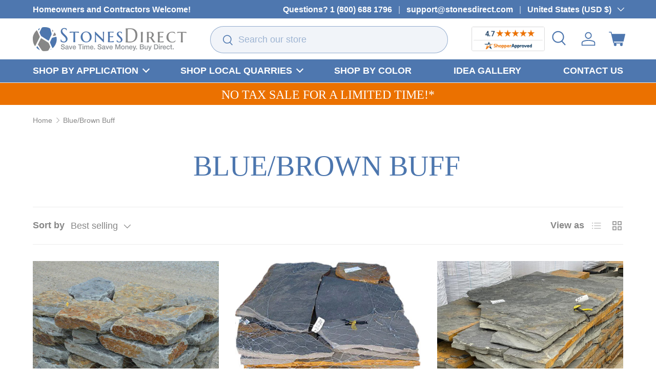

--- FILE ---
content_type: text/html; charset=utf-8
request_url: https://stonesdirect.com/collections/blue-brown-buff
body_size: 40697
content:
<!doctype html>
  <html class="no-js" lang="en" dir="ltr">
  <head>
  <!-- Hotjar Tracking Code for https://www.stonesdirect.com -->
  <script>
      (function(h,o,t,j,a,r){
          h.hj=h.hj||function(){(h.hj.q=h.hj.q||[]).push(arguments)};
          h._hjSettings={hjid:3745195,hjsv:6};
          a=o.getElementsByTagName('head')[0];
          r=o.createElement('script');r.async=1;
          r.src=t+h._hjSettings.hjid+j+h._hjSettings.hjsv;
          a.appendChild(r);
      })(window,document,'https://static.hotjar.com/c/hotjar-','.js?sv=');
  </script>

<meta name="google-site-verification" content="VP-s_3Nz-l0Vnu4qQGoY4CiTE9LswsYwhPSX7sCx6-U" />
  
  <!-- Google tag (gtag.js) -->
  <script async src="https://www.googletagmanager.com/gtag/js?id=AW-11034266993"></script>
  <script>
    window.dataLayer = window.dataLayer || [];
    function gtag(){dataLayer.push(arguments);}
    gtag('js', new Date());
  
    gtag('config', 'AW-11034266993');
  </script>
  
  <script>
    gtag('config', 'AW-11034266993/73eOCLzLx_MDEPGaxo0p', {
      'phone_conversion_number': '(800) 688-1796'
    });
    // garbage
  </script><meta charset="utf-8">
<meta name="viewport" content="width=device-width,initial-scale=1"><title>Blue/brown Buff 
– StonesDirect.com</title>
<link rel="preconnect" href="https://cdn.shopify.com" crossorigin>
<link rel="preconnect" href="https://fonts.shopify.com" crossorigin><link rel="canonical" href="https://stonesdirect.com/collections/blue-brown-buff"><link rel="icon" href="//stonesdirect.com/cdn/shop/files/favicon.webp?crop=center&height=48&v=1666164983&width=48" type="image/webp"><meta property="og:site_name" content="StonesDirect.com">
<meta property="og:url" content="https://stonesdirect.com/collections/blue-brown-buff">
<meta property="og:title" content="Blue/Brown Buff">
<meta property="og:type" content="product.group">
<meta property="og:description" content="We are a leading natural stone supplier across North America. Connect with StonesDirect.com for superior landscaping products, guaranteed best pricing and unsurpassed services in the industry."><meta property="og:image" content="http://stonesdirect.com/cdn/shop/collections/colour_blue-brown-buff.png?crop=center&height=1200&v=1698783530&width=1200">
  <meta property="og:image:secure_url" content="https://stonesdirect.com/cdn/shop/collections/colour_blue-brown-buff.png?crop=center&height=1200&v=1698783530&width=1200">
  <meta property="og:image:width" content="116">
  <meta property="og:image:height" content="116"><meta name="twitter:site" content="@stonesdirect"><meta name="twitter:card" content="summary_large_image">
<meta name="twitter:title" content="Blue/Brown Buff">
<meta name="twitter:description" content="We are a leading natural stone supplier across North America. Connect with StonesDirect.com for superior landscaping products, guaranteed best pricing and unsurpassed services in the industry.">
<style data-shopify>
:root {
        --bg-color: 0 0 0 / 0.0;
        --bg-color-og: 0 0 0 / 0.0;
        --heading-color: 76 118 174;
        --text-color: 135 135 135;
        --text-color-og: 135 135 135;
        --scrollbar-color: 135 135 135;
        --link-color: 76 118 174;
        --link-color-og: 76 118 174;
        --star-color: 255 159 28;--swatch-border-color-default: 27 27 27;
          --swatch-border-color-active: 68 68 68;--color-scheme-1-bg: 244 244 244 / 1.0;
        --color-scheme-1-grad: linear-gradient(180deg, rgba(244, 244, 244, 1), rgba(244, 244, 244, 1) 100%);
        --color-scheme-1-heading: 76 118 174;
        --color-scheme-1-text: 135 135 135;
        --color-scheme-1-btn-bg: 76 118 174;
        --color-scheme-1-btn-text: 255 255 255;
        --color-scheme-1-btn-bg-hover: 114 147 191;--color-scheme-2-bg: 42 43 42 / 1.0;
        --color-scheme-2-grad: linear-gradient(225deg, rgba(51, 59, 67, 0.88) 8%, rgba(41, 47, 54, 1) 56%, rgba(20, 20, 20, 1) 92%);
        --color-scheme-2-heading: 255 255 255;
        --color-scheme-2-text: 255 255 255;
        --color-scheme-2-btn-bg: 81 203 32;
        --color-scheme-2-btn-text: 255 255 255;
        --color-scheme-2-btn-bg-hover: 117 214 77;--color-scheme-3-bg: 76 118 174 / 1.0;
        --color-scheme-3-grad: linear-gradient(46deg, rgba(76, 118, 174, 1) 8%, rgba(76, 118, 174, 1) 32%, rgba(76, 118, 174, 1) 92%);
        --color-scheme-3-heading: 255 255 255;
        --color-scheme-3-text: 255 255 255;
        --color-scheme-3-btn-bg: 42 43 42;
        --color-scheme-3-btn-text: 255 255 255;
        --color-scheme-3-btn-bg-hover: 82 83 82;
  
        --drawer-bg-color: 255 255 255 / 1.0;
        --drawer-text-color: 135 135 135;
  
        --panel-bg-color: 244 244 244 / 1.0;
        --panel-heading-color: 76 118 174;
        --panel-text-color: 135 135 135;
  
        --in-stock-text-color: 44 126 63;
        --low-stock-text-color: 210 134 26;
        --very-low-stock-text-color: 180 12 28;
        --no-stock-text-color: 119 119 119;
  
        --error-bg-color: 252 237 238;
        --error-text-color: 180 12 28;
        --success-bg-color: 232 246 234;
        --success-text-color: 44 126 63;
  
        --heading-font-family: "New York", Iowan Old Style, Apple Garamond, Baskerville, Times New Roman, Droid Serif, Times, Source Serif Pro, serif, Apple Color Emoji, Segoe UI Emoji, Segoe UI Symbol;
        --heading-font-style: normal;
        --heading-font-weight: 400;
        --heading-scale-start: 6;
        --heading-text-transform: uppercase;
--subheading-text-transform: none;
        --body-font-family: Helvetica, Arial, sans-serif;
        --body-font-style: normal;
        --body-font-weight: 400;
        --body-font-size: 18;
  
        --section-gap: 32;
        --heading-gap: calc(8 * var(--space-unit));--heading-gap: calc(6 * var(--space-unit));--grid-column-gap: 20px;--btn-bg-color: 81 203 32;
        --btn-bg-hover-color: 117 214 77;
        --btn-text-color: 255 255 255;
        --btn-bg-color-og: 81 203 32;
        --btn-text-color-og: 255 255 255;
        --btn-alt-bg-color: 76 118 174;
        --btn-alt-bg-alpha: 1.0;
        --btn-alt-text-color: 255 255 255;
        --btn-border-width: 2px;
        --btn-padding-y: 12px;
  
        
        --btn-border-radius: 28px;
        
  
        --btn-lg-border-radius: 50%;
        --btn-icon-border-radius: 50%;
        --input-with-btn-inner-radius: var(--btn-border-radius);
  
        --input-bg-color: 0 0 0 / 0.0;
        --input-text-color: 135 135 135;
        --input-border-width: 2px;
        --input-border-radius: 26px;
        --textarea-border-radius: 12px;
        --input-border-radius: 28px;
        --input-lg-border-radius: 34px;--input-bg-color-diff-3: rgba(8, 8, 8, 0.0);
        --input-bg-color-diff-6: rgba(15, 15, 15, 0.0);
  
        --modal-border-radius: 16px;
        --modal-overlay-color: 0 0 0;
        --modal-overlay-opacity: 0.4;
        --drawer-border-radius: 16px;
        --overlay-border-radius: 0px;--custom-label-bg-color: 13 44 84;
        --custom-label-text-color: 255 255 255;--sale-label-bg-color: 170 17 85;
        --sale-label-text-color: 255 255 255;--sold-out-label-bg-color: 42 43 42;
        --sold-out-label-text-color: 255 255 255;--new-label-bg-color: 127 184 0;
        --new-label-text-color: 255 255 255;--preorder-label-bg-color: 0 166 237;
        --preorder-label-text-color: 255 255 255;
  
        --page-width: 1260px;
        --gutter-sm: 20px;
        --gutter-md: 32px;
        --gutter-lg: 64px;
  
        --payment-terms-bg-color: rgba(0,0,0,0);
  
        --coll-card-bg-color: #F9F9F9;
        --coll-card-border-color: #f2f2f2;--blend-bg-color: #f4f4f4;
          
            --aos-animate-duration: 0.6s;
          
  
          
            --aos-min-width: 0;
          
        
  
        --reading-width: 48em;
      }
  
      @media (max-width: 769px) {
        :root {
          --reading-width: 36em;
        }
      }
    </style><link rel="stylesheet" href="//stonesdirect.com/cdn/shop/t/60/assets/main.css?v=40001591181770223721747493823">
    <link rel="stylesheet" href="//stonesdirect.com/cdn/shop/t/60/assets/custom.css?v=114969203251667664681760653951">
    <script src="https://code.jquery.com/jquery-3.7.0.min.js" crossorigin="anonymous"></script>
    <script src="//stonesdirect.com/cdn/shop/t/60/assets/main.js?v=18370970935219284121764079186" defer="defer"></script>
    <script src="//stonesdirect.com/cdn/shop/t/60/assets/custom.js?v=122940798894146345381758547169" defer="defer"></script><script>window.performance && window.performance.mark && window.performance.mark('shopify.content_for_header.start');</script><meta name="google-site-verification" content="5RdVtflKH8ikyz9oROGVaIwx1GmGkBU7DYXqX0Ui5Dw">
<meta id="shopify-digital-wallet" name="shopify-digital-wallet" content="/57869729930/digital_wallets/dialog">
<meta name="shopify-checkout-api-token" content="dffee12641aa3105bbc3caac578b85d8">
<link rel="alternate" type="application/atom+xml" title="Feed" href="/collections/blue-brown-buff.atom" />
<link rel="alternate" type="application/json+oembed" href="https://stonesdirect.com/collections/blue-brown-buff.oembed">
<script async="async" src="/checkouts/internal/preloads.js?locale=en-US"></script>
<link rel="preconnect" href="https://shop.app" crossorigin="anonymous">
<script async="async" src="https://shop.app/checkouts/internal/preloads.js?locale=en-US&shop_id=57869729930" crossorigin="anonymous"></script>
<script id="apple-pay-shop-capabilities" type="application/json">{"shopId":57869729930,"countryCode":"CA","currencyCode":"USD","merchantCapabilities":["supports3DS"],"merchantId":"gid:\/\/shopify\/Shop\/57869729930","merchantName":"StonesDirect.com","requiredBillingContactFields":["postalAddress","email","phone"],"requiredShippingContactFields":["postalAddress","email","phone"],"shippingType":"shipping","supportedNetworks":["visa","masterCard","amex","discover","jcb"],"total":{"type":"pending","label":"StonesDirect.com","amount":"1.00"},"shopifyPaymentsEnabled":true,"supportsSubscriptions":true}</script>
<script id="shopify-features" type="application/json">{"accessToken":"dffee12641aa3105bbc3caac578b85d8","betas":["rich-media-storefront-analytics"],"domain":"stonesdirect.com","predictiveSearch":true,"shopId":57869729930,"locale":"en"}</script>
<script>var Shopify = Shopify || {};
Shopify.shop = "support-4215.myshopify.com";
Shopify.locale = "en";
Shopify.currency = {"active":"USD","rate":"1.0"};
Shopify.country = "US";
Shopify.theme = {"name":"stonesdirect\/main","id":143361966218,"schema_name":"Enterprise","schema_version":"1.0.0","theme_store_id":null,"role":"main"};
Shopify.theme.handle = "null";
Shopify.theme.style = {"id":null,"handle":null};
Shopify.cdnHost = "stonesdirect.com/cdn";
Shopify.routes = Shopify.routes || {};
Shopify.routes.root = "/";</script>
<script type="module">!function(o){(o.Shopify=o.Shopify||{}).modules=!0}(window);</script>
<script>!function(o){function n(){var o=[];function n(){o.push(Array.prototype.slice.apply(arguments))}return n.q=o,n}var t=o.Shopify=o.Shopify||{};t.loadFeatures=n(),t.autoloadFeatures=n()}(window);</script>
<script>
  window.ShopifyPay = window.ShopifyPay || {};
  window.ShopifyPay.apiHost = "shop.app\/pay";
  window.ShopifyPay.redirectState = null;
</script>
<script id="shop-js-analytics" type="application/json">{"pageType":"collection"}</script>
<script defer="defer" async type="module" src="//stonesdirect.com/cdn/shopifycloud/shop-js/modules/v2/client.init-shop-cart-sync_dlpDe4U9.en.esm.js"></script>
<script defer="defer" async type="module" src="//stonesdirect.com/cdn/shopifycloud/shop-js/modules/v2/chunk.common_FunKbpTJ.esm.js"></script>
<script type="module">
  await import("//stonesdirect.com/cdn/shopifycloud/shop-js/modules/v2/client.init-shop-cart-sync_dlpDe4U9.en.esm.js");
await import("//stonesdirect.com/cdn/shopifycloud/shop-js/modules/v2/chunk.common_FunKbpTJ.esm.js");

  window.Shopify.SignInWithShop?.initShopCartSync?.({"fedCMEnabled":true,"windoidEnabled":true});

</script>
<script>
  window.Shopify = window.Shopify || {};
  if (!window.Shopify.featureAssets) window.Shopify.featureAssets = {};
  window.Shopify.featureAssets['shop-js'] = {"shop-cart-sync":["modules/v2/client.shop-cart-sync_DIWHqfTk.en.esm.js","modules/v2/chunk.common_FunKbpTJ.esm.js"],"init-fed-cm":["modules/v2/client.init-fed-cm_CmNkGb1A.en.esm.js","modules/v2/chunk.common_FunKbpTJ.esm.js"],"shop-button":["modules/v2/client.shop-button_Dpfxl9vG.en.esm.js","modules/v2/chunk.common_FunKbpTJ.esm.js"],"shop-cash-offers":["modules/v2/client.shop-cash-offers_CtPYbIPM.en.esm.js","modules/v2/chunk.common_FunKbpTJ.esm.js","modules/v2/chunk.modal_n1zSoh3t.esm.js"],"init-windoid":["modules/v2/client.init-windoid_V_O5I0mt.en.esm.js","modules/v2/chunk.common_FunKbpTJ.esm.js"],"shop-toast-manager":["modules/v2/client.shop-toast-manager_p8J9W8kY.en.esm.js","modules/v2/chunk.common_FunKbpTJ.esm.js"],"init-shop-email-lookup-coordinator":["modules/v2/client.init-shop-email-lookup-coordinator_DUdFDmvK.en.esm.js","modules/v2/chunk.common_FunKbpTJ.esm.js"],"init-shop-cart-sync":["modules/v2/client.init-shop-cart-sync_dlpDe4U9.en.esm.js","modules/v2/chunk.common_FunKbpTJ.esm.js"],"pay-button":["modules/v2/client.pay-button_x_P2fRzB.en.esm.js","modules/v2/chunk.common_FunKbpTJ.esm.js"],"shop-login-button":["modules/v2/client.shop-login-button_C3-NmE42.en.esm.js","modules/v2/chunk.common_FunKbpTJ.esm.js","modules/v2/chunk.modal_n1zSoh3t.esm.js"],"avatar":["modules/v2/client.avatar_BTnouDA3.en.esm.js"],"init-shop-for-new-customer-accounts":["modules/v2/client.init-shop-for-new-customer-accounts_aeWumpsw.en.esm.js","modules/v2/client.shop-login-button_C3-NmE42.en.esm.js","modules/v2/chunk.common_FunKbpTJ.esm.js","modules/v2/chunk.modal_n1zSoh3t.esm.js"],"init-customer-accounts-sign-up":["modules/v2/client.init-customer-accounts-sign-up_CRLhpYdY.en.esm.js","modules/v2/client.shop-login-button_C3-NmE42.en.esm.js","modules/v2/chunk.common_FunKbpTJ.esm.js","modules/v2/chunk.modal_n1zSoh3t.esm.js"],"checkout-modal":["modules/v2/client.checkout-modal_EOl6FxyC.en.esm.js","modules/v2/chunk.common_FunKbpTJ.esm.js","modules/v2/chunk.modal_n1zSoh3t.esm.js"],"init-customer-accounts":["modules/v2/client.init-customer-accounts_BkuyBVsz.en.esm.js","modules/v2/client.shop-login-button_C3-NmE42.en.esm.js","modules/v2/chunk.common_FunKbpTJ.esm.js","modules/v2/chunk.modal_n1zSoh3t.esm.js"],"shop-follow-button":["modules/v2/client.shop-follow-button_DDNA7Aw9.en.esm.js","modules/v2/chunk.common_FunKbpTJ.esm.js","modules/v2/chunk.modal_n1zSoh3t.esm.js"],"lead-capture":["modules/v2/client.lead-capture_LZVhB0lN.en.esm.js","modules/v2/chunk.common_FunKbpTJ.esm.js","modules/v2/chunk.modal_n1zSoh3t.esm.js"],"shop-login":["modules/v2/client.shop-login_D4d_T_FR.en.esm.js","modules/v2/chunk.common_FunKbpTJ.esm.js","modules/v2/chunk.modal_n1zSoh3t.esm.js"],"payment-terms":["modules/v2/client.payment-terms_g-geHK5T.en.esm.js","modules/v2/chunk.common_FunKbpTJ.esm.js","modules/v2/chunk.modal_n1zSoh3t.esm.js"]};
</script>
<script>(function() {
  var isLoaded = false;
  function asyncLoad() {
    if (isLoaded) return;
    isLoaded = true;
    var urls = ["https:\/\/call.chatra.io\/shopify?chatraId=oKsg4rvkSS4dBbDe2\u0026shop=support-4215.myshopify.com","https:\/\/stonesdirect.services.answerbase.com\/javascript\/widget\/full-featured-widget.min.js?p=s\u0026ia=.abqa\u0026iacp=.abcat\u0026shop=support-4215.myshopify.com","https:\/\/stonesdirect.services.answerbase.com\/javascript\/widget\/cta-widget.min.js?p=s\u0026ia=.abcta\u0026shop=support-4215.myshopify.com"];
    for (var i = 0; i < urls.length; i++) {
      var s = document.createElement('script');
      s.type = 'text/javascript';
      s.async = true;
      s.src = urls[i];
      var x = document.getElementsByTagName('script')[0];
      x.parentNode.insertBefore(s, x);
    }
  };
  if(window.attachEvent) {
    window.attachEvent('onload', asyncLoad);
  } else {
    window.addEventListener('load', asyncLoad, false);
  }
})();</script>
<script id="__st">var __st={"a":57869729930,"offset":-18000,"reqid":"c4ab8f3e-53c4-4eee-b1cf-de152b4f4d2e-1765556730","pageurl":"stonesdirect.com\/collections\/blue-brown-buff","u":"c2f78650a905","p":"collection","rtyp":"collection","rid":298554097802};</script>
<script>window.ShopifyPaypalV4VisibilityTracking = true;</script>
<script id="captcha-bootstrap">!function(){'use strict';const t='contact',e='account',n='new_comment',o=[[t,t],['blogs',n],['comments',n],[t,'customer']],c=[[e,'customer_login'],[e,'guest_login'],[e,'recover_customer_password'],[e,'create_customer']],r=t=>t.map((([t,e])=>`form[action*='/${t}']:not([data-nocaptcha='true']) input[name='form_type'][value='${e}']`)).join(','),a=t=>()=>t?[...document.querySelectorAll(t)].map((t=>t.form)):[];function s(){const t=[...o],e=r(t);return a(e)}const i='password',u='form_key',d=['recaptcha-v3-token','g-recaptcha-response','h-captcha-response',i],f=()=>{try{return window.sessionStorage}catch{return}},m='__shopify_v',_=t=>t.elements[u];function p(t,e,n=!1){try{const o=window.sessionStorage,c=JSON.parse(o.getItem(e)),{data:r}=function(t){const{data:e,action:n}=t;return t[m]||n?{data:e,action:n}:{data:t,action:n}}(c);for(const[e,n]of Object.entries(r))t.elements[e]&&(t.elements[e].value=n);n&&o.removeItem(e)}catch(o){console.error('form repopulation failed',{error:o})}}const l='form_type',E='cptcha';function T(t){t.dataset[E]=!0}const w=window,h=w.document,L='Shopify',v='ce_forms',y='captcha';let A=!1;((t,e)=>{const n=(g='f06e6c50-85a8-45c8-87d0-21a2b65856fe',I='https://cdn.shopify.com/shopifycloud/storefront-forms-hcaptcha/ce_storefront_forms_captcha_hcaptcha.v1.5.2.iife.js',D={infoText:'Protected by hCaptcha',privacyText:'Privacy',termsText:'Terms'},(t,e,n)=>{const o=w[L][v],c=o.bindForm;if(c)return c(t,g,e,D).then(n);var r;o.q.push([[t,g,e,D],n]),r=I,A||(h.body.append(Object.assign(h.createElement('script'),{id:'captcha-provider',async:!0,src:r})),A=!0)});var g,I,D;w[L]=w[L]||{},w[L][v]=w[L][v]||{},w[L][v].q=[],w[L][y]=w[L][y]||{},w[L][y].protect=function(t,e){n(t,void 0,e),T(t)},Object.freeze(w[L][y]),function(t,e,n,w,h,L){const[v,y,A,g]=function(t,e,n){const i=e?o:[],u=t?c:[],d=[...i,...u],f=r(d),m=r(i),_=r(d.filter((([t,e])=>n.includes(e))));return[a(f),a(m),a(_),s()]}(w,h,L),I=t=>{const e=t.target;return e instanceof HTMLFormElement?e:e&&e.form},D=t=>v().includes(t);t.addEventListener('submit',(t=>{const e=I(t);if(!e)return;const n=D(e)&&!e.dataset.hcaptchaBound&&!e.dataset.recaptchaBound,o=_(e),c=g().includes(e)&&(!o||!o.value);(n||c)&&t.preventDefault(),c&&!n&&(function(t){try{if(!f())return;!function(t){const e=f();if(!e)return;const n=_(t);if(!n)return;const o=n.value;o&&e.removeItem(o)}(t);const e=Array.from(Array(32),(()=>Math.random().toString(36)[2])).join('');!function(t,e){_(t)||t.append(Object.assign(document.createElement('input'),{type:'hidden',name:u})),t.elements[u].value=e}(t,e),function(t,e){const n=f();if(!n)return;const o=[...t.querySelectorAll(`input[type='${i}']`)].map((({name:t})=>t)),c=[...d,...o],r={};for(const[a,s]of new FormData(t).entries())c.includes(a)||(r[a]=s);n.setItem(e,JSON.stringify({[m]:1,action:t.action,data:r}))}(t,e)}catch(e){console.error('failed to persist form',e)}}(e),e.submit())}));const S=(t,e)=>{t&&!t.dataset[E]&&(n(t,e.some((e=>e===t))),T(t))};for(const o of['focusin','change'])t.addEventListener(o,(t=>{const e=I(t);D(e)&&S(e,y())}));const B=e.get('form_key'),M=e.get(l),P=B&&M;t.addEventListener('DOMContentLoaded',(()=>{const t=y();if(P)for(const e of t)e.elements[l].value===M&&p(e,B);[...new Set([...A(),...v().filter((t=>'true'===t.dataset.shopifyCaptcha))])].forEach((e=>S(e,t)))}))}(h,new URLSearchParams(w.location.search),n,t,e,['guest_login'])})(!1,!0)}();</script>
<script integrity="sha256-52AcMU7V7pcBOXWImdc/TAGTFKeNjmkeM1Pvks/DTgc=" data-source-attribution="shopify.loadfeatures" defer="defer" src="//stonesdirect.com/cdn/shopifycloud/storefront/assets/storefront/load_feature-81c60534.js" crossorigin="anonymous"></script>
<script crossorigin="anonymous" defer="defer" src="//stonesdirect.com/cdn/shopifycloud/storefront/assets/shopify_pay/storefront-65b4c6d7.js?v=20250812"></script>
<script data-source-attribution="shopify.dynamic_checkout.dynamic.init">var Shopify=Shopify||{};Shopify.PaymentButton=Shopify.PaymentButton||{isStorefrontPortableWallets:!0,init:function(){window.Shopify.PaymentButton.init=function(){};var t=document.createElement("script");t.src="https://stonesdirect.com/cdn/shopifycloud/portable-wallets/latest/portable-wallets.en.js",t.type="module",document.head.appendChild(t)}};
</script>
<script data-source-attribution="shopify.dynamic_checkout.buyer_consent">
  function portableWalletsHideBuyerConsent(e){var t=document.getElementById("shopify-buyer-consent"),n=document.getElementById("shopify-subscription-policy-button");t&&n&&(t.classList.add("hidden"),t.setAttribute("aria-hidden","true"),n.removeEventListener("click",e))}function portableWalletsShowBuyerConsent(e){var t=document.getElementById("shopify-buyer-consent"),n=document.getElementById("shopify-subscription-policy-button");t&&n&&(t.classList.remove("hidden"),t.removeAttribute("aria-hidden"),n.addEventListener("click",e))}window.Shopify?.PaymentButton&&(window.Shopify.PaymentButton.hideBuyerConsent=portableWalletsHideBuyerConsent,window.Shopify.PaymentButton.showBuyerConsent=portableWalletsShowBuyerConsent);
</script>
<script data-source-attribution="shopify.dynamic_checkout.cart.bootstrap">document.addEventListener("DOMContentLoaded",(function(){function t(){return document.querySelector("shopify-accelerated-checkout-cart, shopify-accelerated-checkout")}if(t())Shopify.PaymentButton.init();else{new MutationObserver((function(e,n){t()&&(Shopify.PaymentButton.init(),n.disconnect())})).observe(document.body,{childList:!0,subtree:!0})}}));
</script>
<link id="shopify-accelerated-checkout-styles" rel="stylesheet" media="screen" href="https://stonesdirect.com/cdn/shopifycloud/portable-wallets/latest/accelerated-checkout-backwards-compat.css" crossorigin="anonymous">
<style id="shopify-accelerated-checkout-cart">
        #shopify-buyer-consent {
  margin-top: 1em;
  display: inline-block;
  width: 100%;
}

#shopify-buyer-consent.hidden {
  display: none;
}

#shopify-subscription-policy-button {
  background: none;
  border: none;
  padding: 0;
  text-decoration: underline;
  font-size: inherit;
  cursor: pointer;
}

#shopify-subscription-policy-button::before {
  box-shadow: none;
}

      </style>
<script id="sections-script" data-sections="header,footer" defer="defer" src="//stonesdirect.com/cdn/shop/t/60/compiled_assets/scripts.js?30053"></script>
<script>window.performance && window.performance.mark && window.performance.mark('shopify.content_for_header.end');</script>
<script src="//stonesdirect.com/cdn/shop/t/60/assets/blur-messages.js?v=98620774460636405321747493803" defer="defer"></script>
      <script src="//stonesdirect.com/cdn/shop/t/60/assets/animate-on-scroll.js?v=15249566486942820451747493804" defer="defer"></script>
      <link rel="stylesheet" href="//stonesdirect.com/cdn/shop/t/60/assets/animate-on-scroll.css?v=116194678796051782541747493804">
    
  
    <script>document.documentElement.className = document.documentElement.className.replace('no-js', 'js');</script><script type="application/ld+json">
  {
    "@context": "https://schema.org/",
    "@type": "WebSite",
    "name": "Stones Direct",
    "url": "https://stonesdirect.com/",
    "potentialAction": {
      "@type": "SearchAction",
      "target": "{search_term_string}",
      "query-input": "required name=search_term_string"
    }
  }
  </script>
  <meta name="google-site-verification" content="dPlAdrlHI-Zf0_2avEb7eDmjLoXX8KFd0Sr-yL_dDow" /><!-- Start Advanced Store Localization Code: https://apps.shopify.com/advanced-geo-functions --><script type="text/javascript">
window.asl_location_override = function(type, location){
    localStorage.removeItem('country_override');
    localStorage.removeItem('region_override');
    localStorage.removeItem('zip_override');
    if(typeof location === '') localStorage.removeItem(type);
    else localStorage.setItem(type, location);
}
window.asl_deferload = function(){
    const asl_params = new URLSearchParams(window.location.search);
    var asl_override = '';     
    if(asl_params.has('region_redirected')) { localStorage.removeItem('zip_override'); localStorage.removeItem('country_override'); localStorage.removeItem('region_override'); }
        else if(asl_params.has('country_override')) { asl_override = '&country_override='+asl_params.get('country_override');  }
    else if(asl_params.has('region_override')){ asl_override = '&region_override='+asl_params.get('region_override');  localStorage.removeItem('country_override'); }
        else if(localStorage.getItem('country_override') !== null && localStorage.getItem('country_override') !== '')  asl_override = '&country_overridden='+localStorage.getItem('country_override');
    else if(localStorage.getItem('region_override') !== null && localStorage.getItem('region_override') !== '')  asl_override = '&region_overridden='+localStorage.getItem('region_override');  


    (function($){
        var asl_s = document.createElement("script"); 
        asl_s.src = "https://localize.shop-keeper.com/api.js?themeid=143361966218&url="+encodeURIComponent(window.location.toString())+asl_override;
        asl_s.type = 'text/javascript';
        asl_s.onerror = function(){ $('style#asl_cleaner').remove(); $('style#asl_filter').remove(); $('style#asl_custom_filters').remove(); }
        try{
            document.getElementsByTagName("head")[0].appendChild(asl_s);
        } catch(error){
            $('style#asl_cleaner').remove(); 
            $('style#asl_custom_filters').remove();
            $('style#asl_filter').remove(); 
        }
    })(jQuery);
}
if(typeof jQuery === 'undefined'){
    var asl_jq = document.createElement("script"); 
    console.log('Advanced Store Localization: You should enable jQuery in "System" to speed up loading');
    asl_jq.src = "https://code.jquery.com/jquery-3.6.0.min.js";
    asl_jq.onload = function(){ asl_deferload(); }
    asl_jq.type = 'text/javascript';
    document.getElementsByTagName("head")[0].appendChild(asl_jq);
} else {
    asl_deferload();
}
</script>

<style id="asl_filter">
#shopify-section-sections--16921626050698__promo-strip,#shopify-section-sections--16921626050698__promo_strip_Gkkbpx { visibility: hidden !important; }</style>
<style id="asl_cleaner">
.asl_discard  { visibility: none !important; opacity: 0 !important }
</style>
<style>
    </style>

<!-- End Advanced Store Localization Code --> 

<link href="https://monorail-edge.shopifysvc.com" rel="dns-prefetch">
<script>(function(){if ("sendBeacon" in navigator && "performance" in window) {try {var session_token_from_headers = performance.getEntriesByType('navigation')[0].serverTiming.find(x => x.name == '_s').description;} catch {var session_token_from_headers = undefined;}var session_cookie_matches = document.cookie.match(/_shopify_s=([^;]*)/);var session_token_from_cookie = session_cookie_matches && session_cookie_matches.length === 2 ? session_cookie_matches[1] : "";var session_token = session_token_from_headers || session_token_from_cookie || "";function handle_abandonment_event(e) {var entries = performance.getEntries().filter(function(entry) {return /monorail-edge.shopifysvc.com/.test(entry.name);});if (!window.abandonment_tracked && entries.length === 0) {window.abandonment_tracked = true;var currentMs = Date.now();var navigation_start = performance.timing.navigationStart;var payload = {shop_id: 57869729930,url: window.location.href,navigation_start,duration: currentMs - navigation_start,session_token,page_type: "collection"};window.navigator.sendBeacon("https://monorail-edge.shopifysvc.com/v1/produce", JSON.stringify({schema_id: "online_store_buyer_site_abandonment/1.1",payload: payload,metadata: {event_created_at_ms: currentMs,event_sent_at_ms: currentMs}}));}}window.addEventListener('pagehide', handle_abandonment_event);}}());</script>
<script id="web-pixels-manager-setup">(function e(e,d,r,n,o){if(void 0===o&&(o={}),!Boolean(null===(a=null===(i=window.Shopify)||void 0===i?void 0:i.analytics)||void 0===a?void 0:a.replayQueue)){var i,a;window.Shopify=window.Shopify||{};var t=window.Shopify;t.analytics=t.analytics||{};var s=t.analytics;s.replayQueue=[],s.publish=function(e,d,r){return s.replayQueue.push([e,d,r]),!0};try{self.performance.mark("wpm:start")}catch(e){}var l=function(){var e={modern:/Edge?\/(1{2}[4-9]|1[2-9]\d|[2-9]\d{2}|\d{4,})\.\d+(\.\d+|)|Firefox\/(1{2}[4-9]|1[2-9]\d|[2-9]\d{2}|\d{4,})\.\d+(\.\d+|)|Chrom(ium|e)\/(9{2}|\d{3,})\.\d+(\.\d+|)|(Maci|X1{2}).+ Version\/(15\.\d+|(1[6-9]|[2-9]\d|\d{3,})\.\d+)([,.]\d+|)( \(\w+\)|)( Mobile\/\w+|) Safari\/|Chrome.+OPR\/(9{2}|\d{3,})\.\d+\.\d+|(CPU[ +]OS|iPhone[ +]OS|CPU[ +]iPhone|CPU IPhone OS|CPU iPad OS)[ +]+(15[._]\d+|(1[6-9]|[2-9]\d|\d{3,})[._]\d+)([._]\d+|)|Android:?[ /-](13[3-9]|1[4-9]\d|[2-9]\d{2}|\d{4,})(\.\d+|)(\.\d+|)|Android.+Firefox\/(13[5-9]|1[4-9]\d|[2-9]\d{2}|\d{4,})\.\d+(\.\d+|)|Android.+Chrom(ium|e)\/(13[3-9]|1[4-9]\d|[2-9]\d{2}|\d{4,})\.\d+(\.\d+|)|SamsungBrowser\/([2-9]\d|\d{3,})\.\d+/,legacy:/Edge?\/(1[6-9]|[2-9]\d|\d{3,})\.\d+(\.\d+|)|Firefox\/(5[4-9]|[6-9]\d|\d{3,})\.\d+(\.\d+|)|Chrom(ium|e)\/(5[1-9]|[6-9]\d|\d{3,})\.\d+(\.\d+|)([\d.]+$|.*Safari\/(?![\d.]+ Edge\/[\d.]+$))|(Maci|X1{2}).+ Version\/(10\.\d+|(1[1-9]|[2-9]\d|\d{3,})\.\d+)([,.]\d+|)( \(\w+\)|)( Mobile\/\w+|) Safari\/|Chrome.+OPR\/(3[89]|[4-9]\d|\d{3,})\.\d+\.\d+|(CPU[ +]OS|iPhone[ +]OS|CPU[ +]iPhone|CPU IPhone OS|CPU iPad OS)[ +]+(10[._]\d+|(1[1-9]|[2-9]\d|\d{3,})[._]\d+)([._]\d+|)|Android:?[ /-](13[3-9]|1[4-9]\d|[2-9]\d{2}|\d{4,})(\.\d+|)(\.\d+|)|Mobile Safari.+OPR\/([89]\d|\d{3,})\.\d+\.\d+|Android.+Firefox\/(13[5-9]|1[4-9]\d|[2-9]\d{2}|\d{4,})\.\d+(\.\d+|)|Android.+Chrom(ium|e)\/(13[3-9]|1[4-9]\d|[2-9]\d{2}|\d{4,})\.\d+(\.\d+|)|Android.+(UC? ?Browser|UCWEB|U3)[ /]?(15\.([5-9]|\d{2,})|(1[6-9]|[2-9]\d|\d{3,})\.\d+)\.\d+|SamsungBrowser\/(5\.\d+|([6-9]|\d{2,})\.\d+)|Android.+MQ{2}Browser\/(14(\.(9|\d{2,})|)|(1[5-9]|[2-9]\d|\d{3,})(\.\d+|))(\.\d+|)|K[Aa][Ii]OS\/(3\.\d+|([4-9]|\d{2,})\.\d+)(\.\d+|)/},d=e.modern,r=e.legacy,n=navigator.userAgent;return n.match(d)?"modern":n.match(r)?"legacy":"unknown"}(),u="modern"===l?"modern":"legacy",c=(null!=n?n:{modern:"",legacy:""})[u],f=function(e){return[e.baseUrl,"/wpm","/b",e.hashVersion,"modern"===e.buildTarget?"m":"l",".js"].join("")}({baseUrl:d,hashVersion:r,buildTarget:u}),m=function(e){var d=e.version,r=e.bundleTarget,n=e.surface,o=e.pageUrl,i=e.monorailEndpoint;return{emit:function(e){var a=e.status,t=e.errorMsg,s=(new Date).getTime(),l=JSON.stringify({metadata:{event_sent_at_ms:s},events:[{schema_id:"web_pixels_manager_load/3.1",payload:{version:d,bundle_target:r,page_url:o,status:a,surface:n,error_msg:t},metadata:{event_created_at_ms:s}}]});if(!i)return console&&console.warn&&console.warn("[Web Pixels Manager] No Monorail endpoint provided, skipping logging."),!1;try{return self.navigator.sendBeacon.bind(self.navigator)(i,l)}catch(e){}var u=new XMLHttpRequest;try{return u.open("POST",i,!0),u.setRequestHeader("Content-Type","text/plain"),u.send(l),!0}catch(e){return console&&console.warn&&console.warn("[Web Pixels Manager] Got an unhandled error while logging to Monorail."),!1}}}}({version:r,bundleTarget:l,surface:e.surface,pageUrl:self.location.href,monorailEndpoint:e.monorailEndpoint});try{o.browserTarget=l,function(e){var d=e.src,r=e.async,n=void 0===r||r,o=e.onload,i=e.onerror,a=e.sri,t=e.scriptDataAttributes,s=void 0===t?{}:t,l=document.createElement("script"),u=document.querySelector("head"),c=document.querySelector("body");if(l.async=n,l.src=d,a&&(l.integrity=a,l.crossOrigin="anonymous"),s)for(var f in s)if(Object.prototype.hasOwnProperty.call(s,f))try{l.dataset[f]=s[f]}catch(e){}if(o&&l.addEventListener("load",o),i&&l.addEventListener("error",i),u)u.appendChild(l);else{if(!c)throw new Error("Did not find a head or body element to append the script");c.appendChild(l)}}({src:f,async:!0,onload:function(){if(!function(){var e,d;return Boolean(null===(d=null===(e=window.Shopify)||void 0===e?void 0:e.analytics)||void 0===d?void 0:d.initialized)}()){var d=window.webPixelsManager.init(e)||void 0;if(d){var r=window.Shopify.analytics;r.replayQueue.forEach((function(e){var r=e[0],n=e[1],o=e[2];d.publishCustomEvent(r,n,o)})),r.replayQueue=[],r.publish=d.publishCustomEvent,r.visitor=d.visitor,r.initialized=!0}}},onerror:function(){return m.emit({status:"failed",errorMsg:"".concat(f," has failed to load")})},sri:function(e){var d=/^sha384-[A-Za-z0-9+/=]+$/;return"string"==typeof e&&d.test(e)}(c)?c:"",scriptDataAttributes:o}),m.emit({status:"loading"})}catch(e){m.emit({status:"failed",errorMsg:(null==e?void 0:e.message)||"Unknown error"})}}})({shopId: 57869729930,storefrontBaseUrl: "https://stonesdirect.com",extensionsBaseUrl: "https://extensions.shopifycdn.com/cdn/shopifycloud/web-pixels-manager",monorailEndpoint: "https://monorail-edge.shopifysvc.com/unstable/produce_batch",surface: "storefront-renderer",enabledBetaFlags: ["2dca8a86"],webPixelsConfigList: [{"id":"557449354","configuration":"{\"config\":\"{\\\"google_tag_ids\\\":[\\\"G-JF04MRPBD3\\\",\\\"AW-11034266993\\\"],\\\"target_country\\\":\\\"US\\\",\\\"gtag_events\\\":[{\\\"type\\\":\\\"search\\\",\\\"action_label\\\":[\\\"G-JF04MRPBD3\\\",\\\"AW-11034266993\\\/MGlOCNPAu7kbEPGaxo0p\\\"]},{\\\"type\\\":\\\"begin_checkout\\\",\\\"action_label\\\":[\\\"G-JF04MRPBD3\\\",\\\"AW-11034266993\\\/q7bkCMfAu7kbEPGaxo0p\\\"]},{\\\"type\\\":\\\"view_item\\\",\\\"action_label\\\":[\\\"G-JF04MRPBD3\\\",\\\"AW-11034266993\\\/LZK5CNDAu7kbEPGaxo0p\\\"]},{\\\"type\\\":\\\"purchase\\\",\\\"action_label\\\":[\\\"G-JF04MRPBD3\\\",\\\"AW-11034266993\\\/A_DdCMTAu7kbEPGaxo0p\\\"]},{\\\"type\\\":\\\"page_view\\\",\\\"action_label\\\":[\\\"G-JF04MRPBD3\\\",\\\"AW-11034266993\\\/-ys9CM3Au7kbEPGaxo0p\\\"]},{\\\"type\\\":\\\"add_payment_info\\\",\\\"action_label\\\":[\\\"G-JF04MRPBD3\\\",\\\"AW-11034266993\\\/GaZ7CNbAu7kbEPGaxo0p\\\"]},{\\\"type\\\":\\\"add_to_cart\\\",\\\"action_label\\\":[\\\"G-JF04MRPBD3\\\",\\\"AW-11034266993\\\/QkVBCMrAu7kbEPGaxo0p\\\"]}],\\\"enable_monitoring_mode\\\":false}\"}","eventPayloadVersion":"v1","runtimeContext":"OPEN","scriptVersion":"b2a88bafab3e21179ed38636efcd8a93","type":"APP","apiClientId":1780363,"privacyPurposes":[],"dataSharingAdjustments":{"protectedCustomerApprovalScopes":["read_customer_address","read_customer_email","read_customer_name","read_customer_personal_data","read_customer_phone"]}},{"id":"138018954","configuration":"{\"pixel_id\":\"356964767056474\",\"pixel_type\":\"facebook_pixel\",\"metaapp_system_user_token\":\"-\"}","eventPayloadVersion":"v1","runtimeContext":"OPEN","scriptVersion":"ca16bc87fe92b6042fbaa3acc2fbdaa6","type":"APP","apiClientId":2329312,"privacyPurposes":["ANALYTICS","MARKETING","SALE_OF_DATA"],"dataSharingAdjustments":{"protectedCustomerApprovalScopes":["read_customer_address","read_customer_email","read_customer_name","read_customer_personal_data","read_customer_phone"]}},{"id":"93716618","eventPayloadVersion":"1","runtimeContext":"LAX","scriptVersion":"1","type":"CUSTOM","privacyPurposes":["ANALYTICS","MARKETING","SALE_OF_DATA"],"name":"Q\u0026A conversion tracking"},{"id":"112328842","eventPayloadVersion":"1","runtimeContext":"LAX","scriptVersion":"1","type":"CUSTOM","privacyPurposes":["ANALYTICS","MARKETING","SALE_OF_DATA"],"name":"Shoppper Approved SD"},{"id":"shopify-app-pixel","configuration":"{}","eventPayloadVersion":"v1","runtimeContext":"STRICT","scriptVersion":"0450","apiClientId":"shopify-pixel","type":"APP","privacyPurposes":["ANALYTICS","MARKETING"]},{"id":"shopify-custom-pixel","eventPayloadVersion":"v1","runtimeContext":"LAX","scriptVersion":"0450","apiClientId":"shopify-pixel","type":"CUSTOM","privacyPurposes":["ANALYTICS","MARKETING"]}],isMerchantRequest: false,initData: {"shop":{"name":"StonesDirect.com","paymentSettings":{"currencyCode":"USD"},"myshopifyDomain":"support-4215.myshopify.com","countryCode":"CA","storefrontUrl":"https:\/\/stonesdirect.com"},"customer":null,"cart":null,"checkout":null,"productVariants":[],"purchasingCompany":null},},"https://stonesdirect.com/cdn","ae1676cfwd2530674p4253c800m34e853cb",{"modern":"","legacy":""},{"shopId":"57869729930","storefrontBaseUrl":"https:\/\/stonesdirect.com","extensionBaseUrl":"https:\/\/extensions.shopifycdn.com\/cdn\/shopifycloud\/web-pixels-manager","surface":"storefront-renderer","enabledBetaFlags":"[\"2dca8a86\"]","isMerchantRequest":"false","hashVersion":"ae1676cfwd2530674p4253c800m34e853cb","publish":"custom","events":"[[\"page_viewed\",{}],[\"collection_viewed\",{\"collection\":{\"id\":\"298554097802\",\"title\":\"Blue\/Brown Buff\",\"productVariants\":[{\"price\":{\"amount\":182.86,\"currencyCode\":\"USD\"},\"product\":{\"title\":\"Wall Stone - Natural - Stigler - Oklahoma\",\"vendor\":\"StonesDirect\",\"id\":\"8655286567050\",\"untranslatedTitle\":\"Wall Stone - Natural - Stigler - Oklahoma\",\"url\":\"\/products\/wall-stone-natural-stigler-oklahoma-1\",\"type\":\"garden stones\"},\"id\":\"46882777923722\",\"image\":{\"src\":\"\/\/stonesdirect.com\/cdn\/shop\/files\/tulsa_ridge_irregular_-_brown_3-5.jpg?v=1756136812\"},\"sku\":\"191103\",\"title\":\"Brown Buff \/ 3\\\"-5\\\" Natural Wallstone\",\"untranslatedTitle\":\"Brown Buff \/ 3\\\"-5\\\" Natural Wallstone\"},{\"price\":{\"amount\":294.29,\"currencyCode\":\"USD\"},\"product\":{\"title\":\"Patio Stone - Natural - Stigler - Oklahoma\",\"vendor\":\"StonesDirect\",\"id\":\"8208949837962\",\"untranslatedTitle\":\"Patio Stone - Natural - Stigler - Oklahoma\",\"url\":\"\/products\/patio-stone-natural-stigler-oklahoma\",\"type\":\"garden \u0026 stepping stones\"},\"id\":\"45181367517322\",\"image\":{\"src\":\"\/\/stonesdirect.com\/cdn\/shop\/files\/blu_brown_1_patio_stone.jpg?v=1719243951\"},\"sku\":\"192121\",\"title\":\"Blue\/Brown Buff \/ 1\\\" Patio Flagging\",\"untranslatedTitle\":\"Blue\/Brown Buff \/ 1\\\" Patio Flagging\"},{\"price\":{\"amount\":347.22,\"currencyCode\":\"USD\"},\"product\":{\"title\":\"Outcroppings - Natural - Stigler - Oklahoma\",\"vendor\":\"StonesDirect\",\"id\":\"8207997337738\",\"untranslatedTitle\":\"Outcroppings - Natural - Stigler - Oklahoma\",\"url\":\"\/products\/outcroppings-natural-stigler-oklahoma\",\"type\":\"garden stones\"},\"id\":\"45178483572874\",\"image\":{\"src\":\"\/\/stonesdirect.com\/cdn\/shop\/files\/blue_brown_2_slabs.jpg?v=1718993916\"},\"sku\":\"193122\",\"title\":\"Blue\/Brown Buff \/ 2\\\" - 2.5\\\" Patio Laydown Slabs\",\"untranslatedTitle\":\"Blue\/Brown Buff \/ 2\\\" - 2.5\\\" Patio Laydown Slabs\"}]}}]]"});</script><script>
  window.ShopifyAnalytics = window.ShopifyAnalytics || {};
  window.ShopifyAnalytics.meta = window.ShopifyAnalytics.meta || {};
  window.ShopifyAnalytics.meta.currency = 'USD';
  var meta = {"products":[{"id":8655286567050,"gid":"gid:\/\/shopify\/Product\/8655286567050","vendor":"StonesDirect","type":"garden stones","variants":[{"id":46882777923722,"price":18286,"name":"Wall Stone - Natural - Stigler - Oklahoma - Brown Buff \/ 3\"-5\" Natural Wallstone","public_title":"Brown Buff \/ 3\"-5\" Natural Wallstone","sku":"191103"},{"id":46882777989258,"price":18286,"name":"Wall Stone - Natural - Stigler - Oklahoma - Brown Buff \/ 5\"-6\" Natural Wallstone","public_title":"Brown Buff \/ 5\"-6\" Natural Wallstone","sku":"191106"},{"id":46882778022026,"price":31857,"name":"Wall Stone - Natural - Stigler - Oklahoma - Brown Buff \/ 2\"-3\" x 8\" Chop Dry Wall","public_title":"Brown Buff \/ 2\"-3\" x 8\" Chop Dry Wall","sku":"191203"},{"id":46882778054794,"price":26286,"name":"Wall Stone - Natural - Stigler - Oklahoma - Brown Buff \/ 3.5\"-6\" x 8\" Chop Dry Wall","public_title":"Brown Buff \/ 3.5\"-6\" x 8\" Chop Dry Wall","sku":"191206"},{"id":46882778087562,"price":18286,"name":"Wall Stone - Natural - Stigler - Oklahoma - Blue Buff \/ 3\"-5\" Natural Wallstone","public_title":"Blue Buff \/ 3\"-5\" Natural Wallstone","sku":"191113"},{"id":46882778153098,"price":18286,"name":"Wall Stone - Natural - Stigler - Oklahoma - Blue Buff \/ 5\"-6\" Natural Wallstone","public_title":"Blue Buff \/ 5\"-6\" Natural Wallstone","sku":"191116"},{"id":46882778185866,"price":31857,"name":"Wall Stone - Natural - Stigler - Oklahoma - Blue Buff \/ 2\"-3\" x 8\" Chop Dry Wall","public_title":"Blue Buff \/ 2\"-3\" x 8\" Chop Dry Wall","sku":"191213"},{"id":46882778218634,"price":26286,"name":"Wall Stone - Natural - Stigler - Oklahoma - Blue Buff \/ 3.5\"-6\" x 8\" Chop Dry Wall","public_title":"Blue Buff \/ 3.5\"-6\" x 8\" Chop Dry Wall","sku":"191216"},{"id":46882778251402,"price":18286,"name":"Wall Stone - Natural - Stigler - Oklahoma - Blue\/Brown Buff \/ 3\"-5\" Natural Wallstone","public_title":"Blue\/Brown Buff \/ 3\"-5\" Natural Wallstone","sku":"191123"},{"id":46882778284170,"price":18286,"name":"Wall Stone - Natural - Stigler - Oklahoma - Blue\/Brown Buff \/ 5\"-6\" Natural Wallstone","public_title":"Blue\/Brown Buff \/ 5\"-6\" Natural Wallstone","sku":"191126"},{"id":46882778316938,"price":31857,"name":"Wall Stone - Natural - Stigler - Oklahoma - Blue\/Brown Buff \/ 2\"-3\" x 8\" Chop Dry Wall","public_title":"Blue\/Brown Buff \/ 2\"-3\" x 8\" Chop Dry Wall","sku":"191223"},{"id":46882778349706,"price":26286,"name":"Wall Stone - Natural - Stigler - Oklahoma - Blue\/Brown Buff \/ 3.5\"-6\" x 8\" Chop Dry Wall","public_title":"Blue\/Brown Buff \/ 3.5\"-6\" x 8\" Chop Dry Wall","sku":"191226"},{"id":46882778382474,"price":0,"name":"Wall Stone - Natural - Stigler - Oklahoma - Brown Buff \/ SAMPLE - 3\"-5\" Natural Wallstone","public_title":"Brown Buff \/ SAMPLE - 3\"-5\" Natural Wallstone","sku":"191103SAMPLE"},{"id":46882778513546,"price":0,"name":"Wall Stone - Natural - Stigler - Oklahoma - Blue Buff \/ SAMPLE - 3\"-5\" Natural Wallstone","public_title":"Blue Buff \/ SAMPLE - 3\"-5\" Natural Wallstone","sku":"191113SAMPLE"},{"id":46882778677386,"price":0,"name":"Wall Stone - Natural - Stigler - Oklahoma - Blue\/Brown Buff \/ SAMPLE - 3\"-5\" Natural Wallstone","public_title":"Blue\/Brown Buff \/ SAMPLE - 3\"-5\" Natural Wallstone","sku":"191123SAMPLE"}],"remote":false},{"id":8208949837962,"gid":"gid:\/\/shopify\/Product\/8208949837962","vendor":"StonesDirect","type":"garden \u0026 stepping stones","variants":[{"id":45181367517322,"price":29429,"name":"Patio Stone - Natural - Stigler - Oklahoma - Blue\/Brown Buff \/ 1\" Patio Flagging","public_title":"Blue\/Brown Buff \/ 1\" Patio Flagging","sku":"192121"},{"id":45181367550090,"price":28571,"name":"Patio Stone - Natural - Stigler - Oklahoma - Blue\/Brown Buff \/ 1.5\" Patio Flagging","public_title":"Blue\/Brown Buff \/ 1.5\" Patio Flagging","sku":"192121.5"},{"id":45181367582858,"price":26286,"name":"Patio Stone - Natural - Stigler - Oklahoma - Blue\/Brown Buff \/ 2\" Patio Flagging","public_title":"Blue\/Brown Buff \/ 2\" Patio Flagging","sku":"192122"},{"id":45181367615626,"price":23143,"name":"Patio Stone - Natural - Stigler - Oklahoma - Blue\/Brown Buff \/ 2.5\" Patio Flagging","public_title":"Blue\/Brown Buff \/ 2.5\" Patio Flagging","sku":"192122.5"},{"id":45181367648394,"price":18286,"name":"Patio Stone - Natural - Stigler - Oklahoma - Blue\/Brown Buff \/ 3\" Patio Flagging","public_title":"Blue\/Brown Buff \/ 3\" Patio Flagging","sku":"192123"},{"id":45184478969994,"price":29429,"name":"Patio Stone - Natural - Stigler - Oklahoma - Brown Buff \/ 1\" Patio Flagging","public_title":"Brown Buff \/ 1\" Patio Flagging","sku":"192101"},{"id":45184479035530,"price":28571,"name":"Patio Stone - Natural - Stigler - Oklahoma - Brown Buff \/ 1.5\" Patio Flagging","public_title":"Brown Buff \/ 1.5\" Patio Flagging","sku":"192101.5"},{"id":45184479068298,"price":26286,"name":"Patio Stone - Natural - Stigler - Oklahoma - Brown Buff \/ 2\" Patio Flagging","public_title":"Brown Buff \/ 2\" Patio Flagging","sku":"192102"},{"id":45184479232138,"price":23143,"name":"Patio Stone - Natural - Stigler - Oklahoma - Brown Buff \/ 2.5\" Patio Flagging","public_title":"Brown Buff \/ 2.5\" Patio Flagging","sku":"192102.5"},{"id":45184479264906,"price":18286,"name":"Patio Stone - Natural - Stigler - Oklahoma - Brown Buff \/ 3\" Patio Flagging","public_title":"Brown Buff \/ 3\" Patio Flagging","sku":"192103"},{"id":45184479527050,"price":29429,"name":"Patio Stone - Natural - Stigler - Oklahoma - Blue Buff \/ 1\" Patio Flagging","public_title":"Blue Buff \/ 1\" Patio Flagging","sku":"192111"},{"id":45184479592586,"price":28571,"name":"Patio Stone - Natural - Stigler - Oklahoma - Blue Buff \/ 1.5\" Patio Flagging","public_title":"Blue Buff \/ 1.5\" Patio Flagging","sku":"192111.5"},{"id":45184479756426,"price":26286,"name":"Patio Stone - Natural - Stigler - Oklahoma - Blue Buff \/ 2\" Patio Flagging","public_title":"Blue Buff \/ 2\" Patio Flagging","sku":"192112"},{"id":45184479821962,"price":23143,"name":"Patio Stone - Natural - Stigler - Oklahoma - Blue Buff \/ 2.5\" Patio Flagging","public_title":"Blue Buff \/ 2.5\" Patio Flagging","sku":"192112.5"},{"id":45184479854730,"price":18286,"name":"Patio Stone - Natural - Stigler - Oklahoma - Blue Buff \/ 3\" Patio Flagging","public_title":"Blue Buff \/ 3\" Patio Flagging","sku":"192113"},{"id":45861665341578,"price":0,"name":"Patio Stone - Natural - Stigler - Oklahoma - Brown Buff \/ SAMPLE - 1\" Patio Flagging","public_title":"Brown Buff \/ SAMPLE - 1\" Patio Flagging","sku":"192101SAMPLE"},{"id":45861665833098,"price":0,"name":"Patio Stone - Natural - Stigler - Oklahoma - Blue Buff \/ SAMPLE - 1\" Patio Flagging","public_title":"Blue Buff \/ SAMPLE - 1\" Patio Flagging","sku":"192111SAMPLE"},{"id":45861666160778,"price":0,"name":"Patio Stone - Natural - Stigler - Oklahoma - Blue\/Brown Buff \/ SAMPLE - 1\" Patio Flagging","public_title":"Blue\/Brown Buff \/ SAMPLE - 1\" Patio Flagging","sku":"192121SAMPLE"}],"remote":false},{"id":8207997337738,"gid":"gid:\/\/shopify\/Product\/8207997337738","vendor":"StonesDirect","type":"garden stones","variants":[{"id":45178483572874,"price":34722,"name":"Outcroppings - Natural - Stigler - Oklahoma - Blue\/Brown Buff \/ 2\" - 2.5\" Patio Laydown Slabs","public_title":"Blue\/Brown Buff \/ 2\" - 2.5\" Patio Laydown Slabs","sku":"193122"},{"id":45178483605642,"price":31667,"name":"Outcroppings - Natural - Stigler - Oklahoma - Blue\/Brown Buff \/ 2.5\" - 3\" Patio Laydown Slabs","public_title":"Blue\/Brown Buff \/ 2.5\" - 3\" Patio Laydown Slabs","sku":"193123"},{"id":45178483638410,"price":25556,"name":"Outcroppings - Natural - Stigler - Oklahoma - Blue\/Brown Buff \/ 3.5\" - 4\" Patio Laydown Slabs","public_title":"Blue\/Brown Buff \/ 3.5\" - 4\" Patio Laydown Slabs","sku":"193124"},{"id":45178483671178,"price":15556,"name":"Outcroppings - Natural - Stigler - Oklahoma - Blue\/Brown Buff \/ Blue and Brown Boulders 1-4ft diameter","public_title":"Blue\/Brown Buff \/ Blue and Brown Boulders 1-4ft diameter","sku":"196101"},{"id":45184480182410,"price":34722,"name":"Outcroppings - Natural - Stigler - Oklahoma - Brown Buff \/ 2\" - 2.5\" Patio Laydown Slabs","public_title":"Brown Buff \/ 2\" - 2.5\" Patio Laydown Slabs","sku":"193102"},{"id":45184480379018,"price":31667,"name":"Outcroppings - Natural - Stigler - Oklahoma - Brown Buff \/ 2.5\" - 3\" Patio Laydown Slabs","public_title":"Brown Buff \/ 2.5\" - 3\" Patio Laydown Slabs","sku":"193103"},{"id":45184480411786,"price":25556,"name":"Outcroppings - Natural - Stigler - Oklahoma - Brown Buff \/ 3.5\" - 4\" Patio Laydown Slabs","public_title":"Brown Buff \/ 3.5\" - 4\" Patio Laydown Slabs","sku":"193104"},{"id":45184480444554,"price":34722,"name":"Outcroppings - Natural - Stigler - Oklahoma - Blue Buff \/ 2\" - 2.5\" Patio Laydown Slabs","public_title":"Blue Buff \/ 2\" - 2.5\" Patio Laydown Slabs","sku":"193112"},{"id":45184480542858,"price":31667,"name":"Outcroppings - Natural - Stigler - Oklahoma - Blue Buff \/ 2.5\" - 3\" Patio Laydown Slabs","public_title":"Blue Buff \/ 2.5\" - 3\" Patio Laydown Slabs","sku":"193113"},{"id":45184480575626,"price":25556,"name":"Outcroppings - Natural - Stigler - Oklahoma - Blue Buff \/ 3.5\" - 4\" Patio Laydown Slabs","public_title":"Blue Buff \/ 3.5\" - 4\" Patio Laydown Slabs","sku":"193114"},{"id":45861666652298,"price":0,"name":"Outcroppings - Natural - Stigler - Oklahoma - Brown Buff \/ SAMPLE - 2\" - 2.5\" Patio Laydown Slabs","public_title":"Brown Buff \/ SAMPLE - 2\" - 2.5\" Patio Laydown Slabs","sku":"193102SAMPLE"},{"id":45861667471498,"price":0,"name":"Outcroppings - Natural - Stigler - Oklahoma - Blue Buff \/ SAMPLE - 2\" - 2.5\" Patio Laydown Slabs","public_title":"Blue Buff \/ SAMPLE - 2\" - 2.5\" Patio Laydown Slabs","sku":"193112SAMPLE"},{"id":45861668257930,"price":0,"name":"Outcroppings - Natural - Stigler - Oklahoma - Blue\/Brown Buff \/ SAMPLE - 2\" - 2.5\" Patio Laydown Slabs","public_title":"Blue\/Brown Buff \/ SAMPLE - 2\" - 2.5\" Patio Laydown Slabs","sku":"193122SAMPLE"}],"remote":false}],"page":{"pageType":"collection","resourceType":"collection","resourceId":298554097802}};
  for (var attr in meta) {
    window.ShopifyAnalytics.meta[attr] = meta[attr];
  }
</script>
<script class="analytics">
  (function () {
    var customDocumentWrite = function(content) {
      var jquery = null;

      if (window.jQuery) {
        jquery = window.jQuery;
      } else if (window.Checkout && window.Checkout.$) {
        jquery = window.Checkout.$;
      }

      if (jquery) {
        jquery('body').append(content);
      }
    };

    var hasLoggedConversion = function(token) {
      if (token) {
        return document.cookie.indexOf('loggedConversion=' + token) !== -1;
      }
      return false;
    }

    var setCookieIfConversion = function(token) {
      if (token) {
        var twoMonthsFromNow = new Date(Date.now());
        twoMonthsFromNow.setMonth(twoMonthsFromNow.getMonth() + 2);

        document.cookie = 'loggedConversion=' + token + '; expires=' + twoMonthsFromNow;
      }
    }

    var trekkie = window.ShopifyAnalytics.lib = window.trekkie = window.trekkie || [];
    if (trekkie.integrations) {
      return;
    }
    trekkie.methods = [
      'identify',
      'page',
      'ready',
      'track',
      'trackForm',
      'trackLink'
    ];
    trekkie.factory = function(method) {
      return function() {
        var args = Array.prototype.slice.call(arguments);
        args.unshift(method);
        trekkie.push(args);
        return trekkie;
      };
    };
    for (var i = 0; i < trekkie.methods.length; i++) {
      var key = trekkie.methods[i];
      trekkie[key] = trekkie.factory(key);
    }
    trekkie.load = function(config) {
      trekkie.config = config || {};
      trekkie.config.initialDocumentCookie = document.cookie;
      var first = document.getElementsByTagName('script')[0];
      var script = document.createElement('script');
      script.type = 'text/javascript';
      script.onerror = function(e) {
        var scriptFallback = document.createElement('script');
        scriptFallback.type = 'text/javascript';
        scriptFallback.onerror = function(error) {
                var Monorail = {
      produce: function produce(monorailDomain, schemaId, payload) {
        var currentMs = new Date().getTime();
        var event = {
          schema_id: schemaId,
          payload: payload,
          metadata: {
            event_created_at_ms: currentMs,
            event_sent_at_ms: currentMs
          }
        };
        return Monorail.sendRequest("https://" + monorailDomain + "/v1/produce", JSON.stringify(event));
      },
      sendRequest: function sendRequest(endpointUrl, payload) {
        // Try the sendBeacon API
        if (window && window.navigator && typeof window.navigator.sendBeacon === 'function' && typeof window.Blob === 'function' && !Monorail.isIos12()) {
          var blobData = new window.Blob([payload], {
            type: 'text/plain'
          });

          if (window.navigator.sendBeacon(endpointUrl, blobData)) {
            return true;
          } // sendBeacon was not successful

        } // XHR beacon

        var xhr = new XMLHttpRequest();

        try {
          xhr.open('POST', endpointUrl);
          xhr.setRequestHeader('Content-Type', 'text/plain');
          xhr.send(payload);
        } catch (e) {
          console.log(e);
        }

        return false;
      },
      isIos12: function isIos12() {
        return window.navigator.userAgent.lastIndexOf('iPhone; CPU iPhone OS 12_') !== -1 || window.navigator.userAgent.lastIndexOf('iPad; CPU OS 12_') !== -1;
      }
    };
    Monorail.produce('monorail-edge.shopifysvc.com',
      'trekkie_storefront_load_errors/1.1',
      {shop_id: 57869729930,
      theme_id: 143361966218,
      app_name: "storefront",
      context_url: window.location.href,
      source_url: "//stonesdirect.com/cdn/s/trekkie.storefront.1a0636ab3186d698599065cb6ce9903ebacdd71a.min.js"});

        };
        scriptFallback.async = true;
        scriptFallback.src = '//stonesdirect.com/cdn/s/trekkie.storefront.1a0636ab3186d698599065cb6ce9903ebacdd71a.min.js';
        first.parentNode.insertBefore(scriptFallback, first);
      };
      script.async = true;
      script.src = '//stonesdirect.com/cdn/s/trekkie.storefront.1a0636ab3186d698599065cb6ce9903ebacdd71a.min.js';
      first.parentNode.insertBefore(script, first);
    };
    trekkie.load(
      {"Trekkie":{"appName":"storefront","development":false,"defaultAttributes":{"shopId":57869729930,"isMerchantRequest":null,"themeId":143361966218,"themeCityHash":"16274648327636057660","contentLanguage":"en","currency":"USD","eventMetadataId":"949b5485-7cbc-4bd4-a2e2-ea5b940896b5"},"isServerSideCookieWritingEnabled":true,"monorailRegion":"shop_domain","enabledBetaFlags":["f0df213a"]},"Session Attribution":{},"S2S":{"facebookCapiEnabled":true,"source":"trekkie-storefront-renderer","apiClientId":580111}}
    );

    var loaded = false;
    trekkie.ready(function() {
      if (loaded) return;
      loaded = true;

      window.ShopifyAnalytics.lib = window.trekkie;

      var originalDocumentWrite = document.write;
      document.write = customDocumentWrite;
      try { window.ShopifyAnalytics.merchantGoogleAnalytics.call(this); } catch(error) {};
      document.write = originalDocumentWrite;

      window.ShopifyAnalytics.lib.page(null,{"pageType":"collection","resourceType":"collection","resourceId":298554097802,"shopifyEmitted":true});

      var match = window.location.pathname.match(/checkouts\/(.+)\/(thank_you|post_purchase)/)
      var token = match? match[1]: undefined;
      if (!hasLoggedConversion(token)) {
        setCookieIfConversion(token);
        window.ShopifyAnalytics.lib.track("Viewed Product Category",{"currency":"USD","category":"Collection: blue-brown-buff","collectionName":"blue-brown-buff","collectionId":298554097802,"nonInteraction":true},undefined,undefined,{"shopifyEmitted":true});
      }
    });


        var eventsListenerScript = document.createElement('script');
        eventsListenerScript.async = true;
        eventsListenerScript.src = "//stonesdirect.com/cdn/shopifycloud/storefront/assets/shop_events_listener-3da45d37.js";
        document.getElementsByTagName('head')[0].appendChild(eventsListenerScript);

})();</script>
  <script>
  if (!window.ga || (window.ga && typeof window.ga !== 'function')) {
    window.ga = function ga() {
      (window.ga.q = window.ga.q || []).push(arguments);
      if (window.Shopify && window.Shopify.analytics && typeof window.Shopify.analytics.publish === 'function') {
        window.Shopify.analytics.publish("ga_stub_called", {}, {sendTo: "google_osp_migration"});
      }
      console.error("Shopify's Google Analytics stub called with:", Array.from(arguments), "\nSee https://help.shopify.com/manual/promoting-marketing/pixels/pixel-migration#google for more information.");
    };
    if (window.Shopify && window.Shopify.analytics && typeof window.Shopify.analytics.publish === 'function') {
      window.Shopify.analytics.publish("ga_stub_initialized", {}, {sendTo: "google_osp_migration"});
    }
  }
</script>
<script
  defer
  src="https://stonesdirect.com/cdn/shopifycloud/perf-kit/shopify-perf-kit-2.1.2.min.js"
  data-application="storefront-renderer"
  data-shop-id="57869729930"
  data-render-region="gcp-us-central1"
  data-page-type="collection"
  data-theme-instance-id="143361966218"
  data-theme-name="Enterprise"
  data-theme-version="1.0.0"
  data-monorail-region="shop_domain"
  data-resource-timing-sampling-rate="10"
  data-shs="true"
  data-shs-beacon="true"
  data-shs-export-with-fetch="true"
  data-shs-logs-sample-rate="1"
></script>
</head>
  
  <body class="cc-animate-enabled">
    <a class="skip-link btn btn--primary visually-hidden" href="#main-content">Skip to content</a><!-- BEGIN sections: header-group -->
<div id="shopify-section-sections--18378161160330__announcement" class="shopify-section shopify-section-group-header-group cc-announcement">
<link href="//stonesdirect.com/cdn/shop/t/60/assets/announcement.css?v=16812885369650381591747493805" rel="stylesheet" type="text/css" media="all" />
  <script src="//stonesdirect.com/cdn/shop/t/60/assets/announcement.js?v=34117461005801845231747493805" defer="defer"></script><style data-shopify>.announcement {
      --font-size: 0.9em;
      --announcement-text-color: 255 255 255;
      background-color: #4e77af;
    }</style><script src="//stonesdirect.com/cdn/shop/t/60/assets/custom-select.js?v=11408671940727334711747493800" defer="defer"></script><announcement-bar class="announcement block" data-slide-delay="7000">
    <div class="container">
      <div class="flex">
        <div class="announcement__col--left"><div class="announcement__text flex items-center m-0" >
              <div class="rte"><p><strong>Homeowners and Contractors Welcome!</strong></p></div>
            </div></div>

        
          <div class="announcement__col--right hidden md:flex md:items-center"><a href="tel:18006881796" class="js-announcement-link font-bold">Questions? 1 (800) 688 1796</a><a href="mailto:support@stonesdirect.com" class="js-announcement-link font-bold">support@stonesdirect.com</a><div class="announcement__localization">
                <form method="post" action="/localization" id="nav-localization" accept-charset="UTF-8" class="form localization no-js-hidden" enctype="multipart/form-data"><input type="hidden" name="form_type" value="localization" /><input type="hidden" name="utf8" value="✓" /><input type="hidden" name="_method" value="put" /><input type="hidden" name="return_to" value="/collections/blue-brown-buff" /><div class="localization__grid"><div class="localization__selector">
        <input type="hidden" name="country_code" value="US">
<country-selector><label class="label visually-hidden no-js-hidden" id="nav-localization-country-label">Country/Region</label><div class="custom-select relative w-full no-js-hidden" id="nav-localization-country"><button class="custom-select__btn input items-center" type="button"
            aria-expanded="false" aria-haspopup="listbox" aria-labelledby="nav-localization-country-label"
            >
      <span class="text-start">United States (USD&nbsp;$)</span>
      <svg width="20" height="20" viewBox="0 0 24 24" class="icon" role="presentation" focusable="false" aria-hidden="true">
        <path d="M20 8.5 12.5 16 5 8.5" stroke="currentColor" stroke-width="1.5" fill="none"/>
      </svg>
    </button>
    <ul class="custom-select__listbox absolute invisible" role="listbox" tabindex="-1"
        aria-hidden="true" hidden aria-activedescendant="nav-localization-country-opt-0">
<li class="custom-select__option flex items-center js-option" id="nav-localization-country-opt-0" role="option"
            data-value="US"
            
             aria-selected="true">
          <span class="pointer-events-none">United States (USD&nbsp;$)</span>
        </li></ul>
  </div></country-selector></div></div><div style="display:none;">
    <script>
      customElements.whenDefined('custom-select').then(() => {
        if (!customElements.get('country-selector')) {
          class CountrySelector extends customElements.get('custom-select') {
            constructor() {
              super();
              this.loaded = false;
            }

            async showListbox() {
              if (this.loaded) {
                super.showListbox();
                return;
              }

              this.button.classList.add('is-loading');
              this.button.setAttribute('aria-disabled', 'true');

              try {
                const response = await fetch('?section_id=country-selector');
                if (!response.ok) throw new Error(response.status);

                const tmpl = document.createElement('template');
                tmpl.innerHTML = await response.text();

                const el = tmpl.content.querySelector('.custom-select__listbox');
                this.listbox.innerHTML = el.innerHTML;

                this.options = this.querySelectorAll('.custom-select__option');
                this.loaded = true;
              } catch {
                this.listbox.innerHTML = '<li>Error fetching countries, please try again.</li>';
              } finally {
                super.showListbox();
                this.button.classList.remove('is-loading');
                this.button.setAttribute('aria-disabled', 'false');
              }
            }

            setButtonWidth() {
              return;
            }
          }

          customElements.define('country-selector', CountrySelector);
        }
      });
    </script>
    </div><div style="display:none;">

  <script>
    document.getElementById('nav-localization').addEventListener('change', (evt) => {
      const input = evt.target.previousElementSibling;
      if (input && input.tagName === 'INPUT') {
        input.value = evt.detail.selectedValue;
        evt.currentTarget.submit();
      }
    });
  </script>
</div></form>
              </div></div></div>
    </div>
  </announcement-bar>
</div><div id="shopify-section-sections--18378161160330__header" class="shopify-section shopify-section-group-header-group cc-header">
<style data-shopify>.header {
  --bg-color: 255 255 255 / 1.0;
  --text-color: 76 118 174;
  --nav-bg-color: 255 255 255;
  --nav-text-color: 76 118 174;
  --nav-child-bg-color:  255 255 255;
  --nav-child-text-color: 76 118 174;
  --header-accent-color: 119 119 119;
  
  
  }</style><store-header class="header bg-theme-bg text-theme-text has-motion search-is-collapsed"data-is-sticky="true"data-is-search-minimised="true"style="--header-transition-speed: 300ms">

  <header class="header__grid">
    <div class="container flex flex-wrap items-center">
      <div class="logo flex js-closes-menu"><a class="logo__link inline-block" href="/"><span class="flex" style="max-width: 300px;">
                <img
           
           srcset="//stonesdirect.com/cdn/shop/files/logo-stones-direct.png?v=1691123333&width=300, //stonesdirect.com/cdn/shop/files/logo-stones-direct.png?v=1691123333&width=600 2x" src="//stonesdirect.com/cdn/shop/files/logo-stones-direct.png?v=1691123333&width=600"
           style="object-position: 50.0% 50.0%" loading="eager"
           width="600"
           height="94"
           alt="Stones direct">
              </span></a></div><link rel="stylesheet" href="//stonesdirect.com/cdn/shop/t/60/assets/predictive-search.css?v=149738157353866527631747493824" media="print" onload="this.media='all'">
          <script src="//stonesdirect.com/cdn/shop/t/60/assets/predictive-search.js?v=94037586820671670921747493825" defer="defer"></script>
          <script src="//stonesdirect.com/cdn/shop/t/60/assets/tabs.js?v=135558236254064818051747493827" defer="defer"></script><div class="header__search header__search--collapsible-mob header__search--collapsible-desktop js-search-bar js-closes-menu" id="search-bar">
          <predictive-search data-loading-text="Loading..."><form class="search relative" role="search" action="/search" method="get">
    <label class="label visually-hidden" for="header-search">Search</label>
    <div class="search__form">
      <input type="hidden" name="type" value="product,page,article">
      <input type="hidden" name="options[prefix]" value="last">
      <input type="search"
             class="search__input w-full input js-search-input data-hj-allow"
             data-hj-allow
             id="header-search"
             name="q"
             placeholder="Search our store"
             role="combobox"
               autocomplete="off"
               aria-autocomplete="list"
               aria-controls="predictive-search-results"
               aria-owns="predictive-search-results"
               aria-haspopup="listbox"
               aria-expanded="false"
               spellcheck="false">
      <button type="button" class="search__reset text-current vertical-center absolute focus-inset js-search-reset" hidden>
        <span class="visually-hidden">Reset</span>
        <svg width="24" height="24" viewBox="0 0 24 24" stroke="currentColor" stroke-width="1.5" fill="none" fill-rule="evenodd" stroke-linejoin="round" aria-hidden="true" focusable="false" role="presentation" class="icon"><path d="M5 19 19 5M5 5l14 14"/></svg>
      </button>
      <button class="search__submit text-current absolute focus-inset start"><span class="visually-hidden">Search</span><svg width="21" height="23" viewBox="0 0 21 23" fill="currentColor" aria-hidden="true" focusable="false" role="presentation" class="icon"><path d="M14.398 14.483 19 19.514l-1.186 1.014-4.59-5.017a8.317 8.317 0 0 1-4.888 1.578C3.732 17.089 0 13.369 0 8.779S3.732.472 8.336.472c4.603 0 8.335 3.72 8.335 8.307a8.265 8.265 0 0 1-2.273 5.704ZM8.336 15.53c3.74 0 6.772-3.022 6.772-6.75 0-3.729-3.031-6.75-6.772-6.75S1.563 5.051 1.563 8.78c0 3.728 3.032 6.75 6.773 6.75Z"/></svg>
</button><speech-search-button class="search__speech focus-inset end hidden" tabindex="0" title="Search by voice"
          style="--speech-icon-color: #ff580d">
          <svg width="24" height="24" viewBox="0 0 24 24" aria-hidden="true" focusable="false" role="presentation" class="icon"><path fill="currentColor" d="M17.3 11c0 3-2.54 5.1-5.3 5.1S6.7 14 6.7 11H5c0 3.41 2.72 6.23 6 6.72V21h2v-3.28c3.28-.49 6-3.31 6-6.72m-8.2-6.1c0-.66.54-1.2 1.2-1.2.66 0 1.2.54 1.2 1.2l-.01 6.2c0 .66-.53 1.2-1.19 1.2-.66 0-1.2-.54-1.2-1.2M12 14a3 3 0 0 0 3-3V5a3 3 0 0 0-3-3 3 3 0 0 0-3 3v6a3 3 0 0 0 3 3Z"/></svg>
        </speech-search-button>

        <link href="//stonesdirect.com/cdn/shop/t/60/assets/speech-search.css?v=38569689637007376021747493828" rel="stylesheet" type="text/css" media="all" />
        <script src="//stonesdirect.com/cdn/shop/t/60/assets/speech-search.js?v=62333279374776981001747493828" defer="defer"></script></div><div class="js-search-results" tabindex="-1" data-predictive-search></div>
      <span class="js-search-status visually-hidden" role="status" aria-hidden="true"></span></form>
  <div class="overlay fixed top-0 right-0 bottom-0 left-0 js-search-overlay"></div></predictive-search>
        </div><div class="header__icons flex justify-end mis-auto js-closes-menu">

      <div class="mobile-only-768">
          <a href="tel:18006881796">
            <svg class="feather feather-phone" fill="none" height="24" stroke="currentColor" stroke-linecap="round" stroke-linejoin="round" stroke-width="2" viewBox="0 0 24 24" width="24" xmlns="http://www.w3.org/2000/svg"><path d="M22 16.92v3a2 2 0 0 1-2.18 2 19.79 19.79 0 0 1-8.63-3.07 19.5 19.5 0 0 1-6-6 19.79 19.79 0 0 1-3.07-8.67A2 2 0 0 1 4.11 2h3a2 2 0 0 1 2 1.72 12.84 12.84 0 0 0 .7 2.81 2 2 0 0 1-.45 2.11L8.09 9.91a16 16 0 0 0 6 6l1.27-1.27a2 2 0 0 1 2.11-.45 12.84 12.84 0 0 0 2.81.7A2 2 0 0 1 22 16.92z"/></svg>
          </a>

      </div>
        
        <!-- <div class="google-reviews mobile-hide-768">
            <a href="https://stonesdirect.com/#shopify-section-template--15915584716938__cb7904e8-943e-40a9-a72a-edd1a56645b1">
                <img src="//cdn.shopify.com/s/files/1/0321/2296/2055/files/review.png" alt="Google Reviews" width="100" height="50">
            </a>
        </div>
        -->
        
        <!-- Shopper Approved Contemporary Seal - sections/header.liquid -->
        <div class="mobile-hide-768">
         <a href="https://www.shopperapproved.com/reviews/stonesdirect.com" class="shopperlink new-sa-seals placement-default sa-seal-desktop sa-seal-header"><img src="//www.shopperapproved.com/seal/37861/default-sa-seal.gif" style="border-radius: 4px; width: 150px;" alt="Customer Reviews" oncontextmenu="var d = new Date(); alert('Copying Prohibited by Law - This image and all included logos are copyrighted by Shopper Approved \251 '+d.getFullYear()+'.'); return false;" /></a><script type="text/javascript"> (function() { var js = window.document.createElement("script"); js.innerHTML = 'function openshopperapproved(o){ var e="Microsoft Internet Explorer"!=navigator.appName?"yes":"no",n=screen.availHeight-90,r=940;return window.innerWidth<1400&&(r=620),window.open(this.href,"shopperapproved","location="+e+",scrollbars=yes,width="+r+",height="+n+",menubar=no,toolbar=no"),o.stopPropagation&&o.stopPropagation(),!1}!function(){for(var o=document.getElementsByClassName("shopperlink"),e=0,n=o.length;e<n;e++)o[e].onclick=openshopperapproved}();'; js.type = "text/javascript"; document.getElementsByTagName("head")[0].appendChild(js);var link = document.createElement('link');link.rel = 'stylesheet';link.type = 'text/css';link.href = "//www.shopperapproved.com/seal/default.css";document.getElementsByTagName('head')[0].appendChild(link);})();</script>
         <script>
           window.addEventListener('DOMContentLoaded', function() {
             setTimeout(function() {
                 $(".sa-seal-header").on("click", function(event) {
                    event.preventDefault();
                    return false;
                 });
            }, 2000);
          });
        </script>
         <!-- <a class="sa-seal-header" href="https://www.shopperapproved.com/reviews/stonesdirect.com" class="shopperlink new-sa-seals placement-default sa-seal-desktop"><img src="//www.shopperapproved.com/seal/37861/default-sa-seal.gif" style="border-radius: 4px; width: 125px;" alt="Customer Reviews" oncontextmenu="var d = new Date(); alert('Copying Prohibited by Law - This image and all included logos are copyrighted by Shopper Approved \251 '+d.getFullYear()+'.'); return false;" /></a><script type="text/javascript"> (function() { var js = window.document.createElement("script"); js.innerHTML = 'function openshopperapproved(o){ var e="Microsoft Internet Explorer"!=navigator.appName?"yes":"no",n=screen.availHeight-90,r=940;return window.innerWidth<1400&&(r=620),window.open(this.href,"shopperapproved","location="+e+",scrollbars=yes,width="+r+",height="+n+",menubar=no,toolbar=no"),o.stopPropagation&&o.stopPropagation(),!1}!function(){for(var o=document.getElementsByClassName("shopperlink"),e=0,n=o.length;e<n;e++)o[e].onclick=openshopperapproved}();'; js.type = "text/javascript"; document.getElementsByTagName("head")[0].appendChild(js);var link = document.createElement('link');link.rel = 'stylesheet';link.type = 'text/css';link.href = "//www.shopperapproved.com/seal/default.css";document.getElementsByTagName('head')[0].appendChild(link);})();</script> -->
         </div>
         <!-- END Shopper Approved Contemporary Seal - sections/header.liquid --><a class="header__icon  js-show-search" href="/search" aria-controls="search-bar">
            <svg width="21" height="23" viewBox="0 0 21 23" fill="currentColor" aria-hidden="true" focusable="false" role="presentation" class="icon"><path d="M14.398 14.483 19 19.514l-1.186 1.014-4.59-5.017a8.317 8.317 0 0 1-4.888 1.578C3.732 17.089 0 13.369 0 8.779S3.732.472 8.336.472c4.603 0 8.335 3.72 8.335 8.307a8.265 8.265 0 0 1-2.273 5.704ZM8.336 15.53c3.74 0 6.772-3.022 6.772-6.75 0-3.729-3.031-6.75-6.772-6.75S1.563 5.051 1.563 8.78c0 3.728 3.032 6.75 6.773 6.75Z"/></svg>
            <span class="visually-hidden">Search</span>
          </a><a class="header__icon text-current" href="/account/login">
              <svg width="24" height="24" viewBox="0 0 24 24" fill="currentColor" aria-hidden="true" focusable="false" role="presentation" class="icon"><path d="M12 2a5 5 0 1 1 0 10 5 5 0 0 1 0-10zm0 1.429a3.571 3.571 0 1 0 0 7.142 3.571 3.571 0 0 0 0-7.142zm0 10c2.558 0 5.114.471 7.664 1.411A3.571 3.571 0 0 1 22 18.19v3.096c0 .394-.32.714-.714.714H2.714A.714.714 0 0 1 2 21.286V18.19c0-1.495.933-2.833 2.336-3.35 2.55-.94 5.106-1.411 7.664-1.411zm0 1.428c-2.387 0-4.775.44-7.17 1.324a2.143 2.143 0 0 0-1.401 2.01v2.38H20.57v-2.38c0-.898-.56-1.7-1.401-2.01-2.395-.885-4.783-1.324-7.17-1.324z"/></svg>
              <span class="visually-hidden">Log in</span>
            </a><a class="header__icon relative text-current" id="cart-icon" href="/cart" data-no-instant><svg xmlns="http://www.w3.org/2000/svg" class="xl-max:h-6" width="32" height="28" viewbox="0 0 32 28" fill="none">
                <path d="M31.821 4.43a.807.807 0 0 0-.634-.303H6.081L5.154.606A.827.827 0 0 0 4.374 0H.813a.797.797 0 1 0 0 1.594H3.74L4.667 5.1l3.235 13.625s.05.143.082.191v.064l.894 3.379c.098.35.423.59.78.59h1.431c-.845.461-1.414 1.338-1.414 2.342 0 1.482 1.236 2.693 2.748 2.693 1.512 0 2.748-1.211 2.748-2.693 0-1.02-.586-1.88-1.431-2.343h9.35c-.862.446-1.448 1.323-1.448 2.343 0 1.482 1.236 2.693 2.748 2.693 1.512 0 2.748-1.211 2.748-2.693 0-1.02-.585-1.897-1.447-2.359h1.285a.807.807 0 0 0 .813-.796.807.807 0 0 0-.813-.797H10.309l-.537-2.008h18.196a.827.827 0 0 0 .796-.622L32 5.084a.77.77 0 0 0-.163-.67l-.016.016Z" fill="#4e77af"/>
            </svg>
            <span class="visually-hidden">Basket</span><div id="cart-icon-bubble"></div>
        </a>
      </div>
    </div><div class="main-menu-background">
<div class="container flex flex-wrap items-center">
  <input type="checkbox" id="menuToggle" class="menu-toggle">
  <label class="mobile-hamburger mobile-only-991" for="menuToggle">&#9776;</label>
	<div class="main-menu">
    
		<ul>
			
				
				
				
				
				
        
        
				<li class="menu_parent has_children">
					<a href="https://stonesdirect.com/pages/shop-by-applications">SHOP BY APPLICATION </a>
					
						
						
						
							<ul class="child_links" style="display:none">
								
                  
									<li class="child_link" data-child-link-index="0">
                    
                    
                    
                        <a  href="/collections/all-wall-stones" style="background-image: url(//stonesdirect.com/cdn/shop/t/60/assets/wall_stones_background.png?30053);">                         
                          
                            Wall Stones
                          
                          
                        </a>
                        
									</li>
								
                  
									<li class="child_link" data-child-link-index="1">
                    
                    
                    
                        <a  href="/collections/natural-pavers/natural-pavers" style="background-image: url(//stonesdirect.com/cdn/shop/t/60/assets/pavers_background.png?30053);">                         
                          
                            Pavers
                          
                          
                        </a>
                        
									</li>
								
                  
									<li class="child_link" data-child-link-index="2">
                    
                    
                    
                        <a  href="https://stonesdirect.com/collections/all-patio-stones/" style="background-image: url(//stonesdirect.com/cdn/shop/t/60/assets/patio_stones_background.png?30053);">                         
                          
                            Patio Stones
                          
                          
                        </a>
                        
									</li>
								
                  
									<li class="child_link" data-child-link-index="3">
                    
                    
                    
                        <a  href="/collections/stone-veneer" style="background-image: url(//stonesdirect.com/cdn/shop/t/60/assets/veneer_background.png?30053);">                         
                          
                            Veneer
                          
                          
                        </a>
                        
									</li>
								
                  
									<li class="child_link" data-child-link-index="4">
                    
                    
                    
                        <a  href="/collections/all-steps" style="background-image: url(//stonesdirect.com/cdn/shop/t/60/assets/steps/treads_background.png?30053);">                         
                          
                            Steps/Treads
                          
                          
                        </a>
                        
									</li>
								
                  
									<li class="child_link" data-child-link-index="5">
                    
                    
                    
                        <a  href="/collections/all-landscape-edging" style="background-image: url(//stonesdirect.com/cdn/shop/t/60/assets/edging_background.png?30053);">                         
                          
                            Edging
                          
                          
                        </a>
                        
									</li>
								
                  
									<li class="child_link" data-child-link-index="6">
                    
                    
                    
                        <a  href="/collections/all-accent-chunks-and-boulders" style="background-image: url(//stonesdirect.com/cdn/shop/t/60/assets/large_stones_background.png?30053);">                         
                          
                            LARGE stones
                          
                          
                        </a>
                        
									</li>
								
                  
									<li class="child_link" data-child-link-index="7">
                    
                    
                    
                        <a  href="/collections/all-coping" style="background-image: url(//stonesdirect.com/cdn/shop/t/60/assets/coping/sills_background.png?30053);">                         
                          
                            Coping/Sills
                          
                          
                        </a>
                        
									</li>
								
                  
									<li class="child_link" data-child-link-index="8">
                    
                    
                    
                        <a  href="/collections/slabs-1" style="background-image: url(//stonesdirect.com/cdn/shop/t/60/assets/slabs_background.png?30053);">                         
                          
                            Slabs
                          
                          
                        </a>
                        
									</li>
								
                  
									<li class="child_link" data-child-link-index="9">
                    
                    
                    
                        <a  href="/collections/all-pier-caps" style="background-image: url(//stonesdirect.com/cdn/shop/t/60/assets/caps_background.png?30053);">                         
                          
                            Caps
                          
                          
                        </a>
                        
									</li>
								
                  
									<li class="child_link" data-child-link-index="10">
                    
                    
                    
                        <a  href="/collections/all-fire-pits" style="background-image: url(//stonesdirect.com/cdn/shop/t/60/assets/firepits_background.png?30053);">                         
                          
                            Firepits
                          
                          
                        </a>
                        
									</li>
								
                  
									<li class="child_link" data-child-link-index="11">
                    
                    
                    
                        <a  href="/collections/decorative-aggregates" style="background-image: url(//stonesdirect.com/cdn/shop/t/60/assets/aggregates_background.png?30053);">                         
                          
                            Aggregates
                          
                          
                        </a>
                        
									</li>
								
                  
									<li class="child_link" data-child-link-index="12">
                    
                    
                    
                        <a  href="/collections/stone-furniture-art" style="background-image: url(//stonesdirect.com/cdn/shop/t/60/assets/furniture/art_background.png?30053);">                         
                          
                            Furniture/Art
                          
                          
                        </a>
                        
									</li>
								
                  
									<li class="child_link" data-child-link-index="13">
                    
                    
                    
                        <a  href="/collections/pavetuf" style="background-image: url(//stonesdirect.com/cdn/shop/t/60/assets/compounds_and_accessories_background.png?30053);">                         
                          
                            Compounds and Accessories
                          
                          
                        </a>
                        
									</li>
								
							</ul>
						
					
				</li>
			
				
				
				
				
				
        
        
				<li class="menu_parent has_children">
					<a href="/pages/shop-local-quarries">SHOP LOCAL QUARRIES </a>
					
						
						
						
							<ul class="child_links" style="display:none">
								
                  
									<li class="child_link has_children" data-child-link-index="14">
                    
                    
                    
                        <a  href="/pages/shop-local-quarries" style="background-image: url(//stonesdirect.com/cdn/shop/t/60/assets/usa_background.png?30053);">                         
                          
                            USA
                          
                          
                        </a>
                        
                            <ul class="grand_child_links" style="display:none">
                        
                        
                        
                          
                          
                          
                          
                            <li class="grand_child_link">
                            <a  href="/collections/california" style="background-image: url(//stonesdirect.com/cdn/shop/t/60/assets/california_background.png?30053);">
                              
                              <div class="col">
                                  California
                              </div>
                            </a>
                          </li>
											  
                          
                          
                          
                          
                            <li class="grand_child_link">
                            <a  href="/collections/florida" style="background-image: url(//stonesdirect.com/cdn/shop/t/60/assets/florida_background.png?30053);">
                              
                              <div class="col">
                                  Florida
                              </div>
                            </a>
                          </li>
											  
                          
                          
                          
                          
                            <li class="grand_child_link">
                            <a  href="/collections/georgia" style="background-image: url(//stonesdirect.com/cdn/shop/t/60/assets/georgia_background.png?30053);">
                              
                              <div class="col">
                                  Georgia
                              </div>
                            </a>
                          </li>
											  
                          
                          
                          
                          
                            <li class="grand_child_link">
                            <a  href="/collections/illinois" style="background-image: url(//stonesdirect.com/cdn/shop/t/60/assets/illinois_background.png?30053);">
                              
                              <div class="col">
                                  Illinois
                              </div>
                            </a>
                          </li>
											  
                          
                          
                          
                          
                            <li class="grand_child_link">
                            <a  href="/collections/indiana" style="background-image: url(//stonesdirect.com/cdn/shop/t/60/assets/indiana_background.png?30053);">
                              
                              <div class="col">
                                  Indiana
                              </div>
                            </a>
                          </li>
											  
                          
                          
                          
                          
                            <li class="grand_child_link">
                            <a  href="/collections/maryland" style="background-image: url(//stonesdirect.com/cdn/shop/t/60/assets/maryland_background.png?30053);">
                              
                              <div class="col">
                                  Maryland
                              </div>
                            </a>
                          </li>
											  
                          
                          
                          
                          
                            <li class="grand_child_link">
                            <a  href="/collections/michigan" style="background-image: url(//stonesdirect.com/cdn/shop/t/60/assets/michigan_background.png?30053);">
                              
                              <div class="col">
                                  Michigan
                              </div>
                            </a>
                          </li>
											  
                          
                          
                          
                          
                            <li class="grand_child_link">
                            <a  href="/collections/minnesota" style="background-image: url(//stonesdirect.com/cdn/shop/t/60/assets/minnesota_background.png?30053);">
                              
                              <div class="col">
                                  Minnesota
                              </div>
                            </a>
                          </li>
											  
                          
                          
                          
                          
                            <li class="grand_child_link">
                            <a  href="/collections/new-jersey" style="background-image: url(//stonesdirect.com/cdn/shop/t/60/assets/new_jersey_background.png?30053);">
                              
                              <div class="col">
                                  New Jersey
                              </div>
                            </a>
                          </li>
											  
                          
                          
                          
                          
                            <li class="grand_child_link">
                            <a  href="/collections/new-york" style="background-image: url(//stonesdirect.com/cdn/shop/t/60/assets/new_york_background.png?30053);">
                              
                              <div class="col">
                                  New York
                              </div>
                            </a>
                          </li>
											  
                          
                          
                          
                          
                            <li class="grand_child_link">
                            <a  href="/collections/oklahoma" style="background-image: url(//stonesdirect.com/cdn/shop/t/60/assets/oklahoma_background.png?30053);">
                              
                              <div class="col">
                                  Oklahoma
                              </div>
                            </a>
                          </li>
											  
                          
                          
                          
                          
                            <li class="grand_child_link">
                            <a  href="/collections/ohio" style="background-image: url(//stonesdirect.com/cdn/shop/t/60/assets/ohio_background.png?30053);">
                              
                              <div class="col">
                                  Ohio
                              </div>
                            </a>
                          </li>
											  
                          
                          
                          
                          
                            <li class="grand_child_link">
                            <a  href="/collections/pennsylvania" style="background-image: url(//stonesdirect.com/cdn/shop/t/60/assets/pennsylvania_background.png?30053);">
                              
                              <div class="col">
                                  Pennsylvania
                              </div>
                            </a>
                          </li>
											  
                          
                          
                          
                          
                            <li class="grand_child_link">
                            <a  href="/collections/tennessee" style="background-image: url(//stonesdirect.com/cdn/shop/t/60/assets/tennessee_background.png?30053);">
                              
                              <div class="col">
                                  Tennessee
                              </div>
                            </a>
                          </li>
											  
                          
                          
                          
                          
                            <li class="grand_child_link">
                            <a  href="/collections/texas" style="background-image: url(//stonesdirect.com/cdn/shop/t/60/assets/texas_background.png?30053);">
                              
                              <div class="col">
                                  Texas
                              </div>
                            </a>
                          </li>
											  
                          
                          
                          
                          
                            <li class="grand_child_link">
                            <a  href="/collections/utah/utah" style="background-image: url(//stonesdirect.com/cdn/shop/t/60/assets/utah_background.png?30053);">
                              
                              <div class="col">
                                  Utah
                              </div>
                            </a>
                          </li>
											  
                          
                          
                          
                          
                            <li class="grand_child_link">
                            <a  href="/collections/vermont" style="background-image: url(//stonesdirect.com/cdn/shop/t/60/assets/vermont_background.png?30053);">
                              
                              <div class="col">
                                  Vermont
                              </div>
                            </a>
                          </li>
											  
                          
                          
                          
                          
                            <li class="grand_child_link">
                            <a  href="/collections/washington" style="background-image: url(//stonesdirect.com/cdn/shop/t/60/assets/washington_background.png?30053);">
                              
                              <div class="col">
                                  Washington
                              </div>
                            </a>
                          </li>
											  
                          
                          
                          
                          
                            <li class="grand_child_link">
                            <a  href="/collections/wisconsin" style="background-image: url(//stonesdirect.com/cdn/shop/t/60/assets/wisconsin_background.png?30053);">
                              
                              <div class="col">
                                  Wisconsin
                              </div>
                            </a>
                          </li>
											  
											</ul>
										
									</li>
								
                  
									<li class="child_link has_children" data-child-link-index="15">
                    
                    
                    
                        <a  href="/pages/shop-local-quarries" style="background-image: url(//stonesdirect.com/cdn/shop/t/60/assets/canada_background.png?30053);">                         
                          
                            Canada
                          
                          
                        </a>
                        
                            <ul class="grand_child_links" style="display:none">
                        
                        
                        
                          
                          
                          
                          
                            <li class="grand_child_link">
                            <a  href="/collections/british-columbia-canada" style="background-image: url(//stonesdirect.com/cdn/shop/t/60/assets/british_columbia_background.png?30053);">
                              
                              <div class="col">
                                  British Columbia
                              </div>
                            </a>
                          </li>
											  
                          
                          
                          
                          
                            <li class="grand_child_link">
                            <a  href="/collections/ontario-canada" style="background-image: url(//stonesdirect.com/cdn/shop/t/60/assets/ontario_background.png?30053);">
                              
                              <div class="col">
                                  Ontario
                              </div>
                            </a>
                          </li>
											  
											</ul>
										
									</li>
								
							</ul>
						
					
				</li>
			
				
				
				
				
				
        
        
				<li class="menu_parent">
					<a href="/pages/shop-by-colors">SHOP BY COLOR </a>
					
				</li>
			
				
				
				
				
				
        
        
				<li class="menu_parent">
					<a href="/pages/idea-gallery">IDEA GALLERY </a>
					
				</li>
			
				
				
				
				
				
        
        
				<li class="menu_parent">
					<a href="/pages/contact-us">CONTACT US </a>
					
				</li>
			
				
				
				
				
				
        
        
				<li class="menu_parent mobile_only">
					<a href="https://stonesdirect.com/account/register">CONTRACTOR REGISTRATION </a>
					
				</li>
			
      <li class="currency-select-mobile"><form method="post" action="/localization" id="mobile-menu-form" accept-charset="UTF-8" class="mobile-menu-form" enctype="multipart/form-data"><input type="hidden" name="form_type" value="localization" /><input type="hidden" name="utf8" value="✓" /><input type="hidden" name="_method" value="put" /><input type="hidden" name="return_to" value="/collections/blue-brown-buff" /><input type="hidden" name="country_code" value="US">
<country-selector><label class="label visually-hidden no-js-hidden" id="mobile-menu-country-label">Country/Region</label><div class="custom-select relative w-full no-js-hidden" id="mobile-menu-country"><button class="custom-select__btn input items-center" type="button"
            aria-expanded="false" aria-haspopup="listbox" aria-labelledby="mobile-menu-country-label"
            >
      <span class="text-start">United States (USD&nbsp;$)</span>
      <svg width="20" height="20" viewBox="0 0 24 24" class="icon" role="presentation" focusable="false" aria-hidden="true">
        <path d="M20 8.5 12.5 16 5 8.5" stroke="currentColor" stroke-width="1.5" fill="none"/>
      </svg>
    </button>
    <ul class="custom-select__listbox absolute invisible" role="listbox" tabindex="-1"
        aria-hidden="true" hidden aria-activedescendant="mobile-menu-country-opt-1">
<li class="custom-select__option flex items-center js-option" id="mobile-menu-country-opt-0" role="option"
            data-value="CA"
            
            >
          <span class="pointer-events-none">Canada (CAD&nbsp;$)</span>
        </li>
<li class="custom-select__option flex items-center js-option" id="mobile-menu-country-opt-1" role="option"
            data-value="US"
            
             aria-selected="true">
          <span class="pointer-events-none">United States (USD&nbsp;$)</span>
        </li></ul>
  </div></country-selector></form><script>
            $(document).ready(function(){
                document.getElementById('mobile-menu-form').addEventListener('change', (evt) => {
                const input = evt.target.previousElementSibling;
                if (input && input.tagName === 'INPUT') {
                    input.value = evt.detail.selectedValue;
                    evt.currentTarget.submit();
                }
                });
            });
          </script>
        
      </li>
		</ul>

	</div>
</div>	
</div>	  
  </header>
</store-header>
<style>


a.colour_link.colour-more {
    background-color:#70BF41
}
</style>
<script>
var checkResize = function(){
  if ($(window).width() > 991) {
      $('body').addClass('desktop');
      $(".mobile_only").hide();
  } else {
      $('body').removeClass('desktop');
      $(".mobile_only").show();
  }
}
checkResize();
$(window).resize(function(){
   checkResize();
});
var timeBetweenTaps = 450;
$(document).ready(function(){
    
    $(".collection_child_menu_item").click(function(){
        $(".collection_child_menu_item").each(function(){
            $(this).find("ul:first").addClass("hide");
        });
        $(this).find("ul:first").toggleClass("hide");
    });
    
      
      $(".child_link").on("click",function(e){
        if($('body').hasClass('desktop') || !$(this).hasClass("has_children") || ($(e.target).closest('.grand_child_link').length) ) return;
        e.preventDefault();

        if($(this).hasClass('has_children')) {
            $(this).find('.grand_child_links').slideToggle();
        } else {
            window.location.href = $(this).find("a").attr('href');
        }
      });
     
      var tapTimes = {};
      var menuOpened = false;
      var lastMenu = null;
      $('.menu_parent.has_children > a').on('click', function(e) {
          if($('body').hasClass('desktop')) return;
          e.preventDefault();
          if(!$(this).parent().hasClass('active')) {
            $('.menu_parent.active').find('.child_links').slideUp();
            $('.menu_parent.active').removeClass('active');
         }
         
         $(this).parent().toggleClass('active');

         if($(this).parent().hasClass('active')) {
            $(this).parent().find('.child_links').slideDown();
         } else {
            $(this).parent().find('.child_links').slideUp();
         }
      });
  
      $('body').on('click', ':not(.main-menu)', function(e) {
        if($('body').hasClass('desktop') || !$(".main-menu").hasClass("open") || $(e.target).closest('.main-menu').length > 0) return;
        e.preventDefault();
        $(".main-menu").removeClass("open");
        $("body").removeClass("menu-open");
        $(".grand_child_links").hide();
        $(".child_links").hide();
        $('#menuToggle').prop('checked', false);
    });
    $("#menuToggle").on("change", function() {
        setTimeout(function(){
            $(".main-menu").toggleClass("open", this.checked);
            $("body").toggleClass("menu-open", this.checked);
        }, 100);
    });  
  
});
</script>

<script type="application/ld+json">
  {
    "@context": "http://schema.org",
    "@type": "Organization",
    "name": "StonesDirect.com",
      "logo": "https:\/\/stonesdirect.com\/cdn\/shop\/files\/logo-stones-direct.png?v=1691123333\u0026width=1790",
    
    "sameAs": [
      
"https:\/\/twitter.com\/stonesdirect","https:\/\/www.facebook.com\/profile.php?id=100083953811126"
    ],
    "url": "https:\/\/stonesdirect.com"
  }
</script>

</div><div id="shopify-section-sections--18378161160330__promo-strip" class="shopify-section shopify-section-group-header-group cc-promo-strip">
  <link href="//stonesdirect.com/cdn/shop/t/60/assets/promo-strip.css?v=119985197315178739061747493822" rel="stylesheet" type="text/css" media="all" />
<div class="section section--full-width border-top section--padded-xsmall color-scheme color-scheme--3" id="sections--18378161160330__promo-strip">
    <div class="container text-center flex-wrap flex-auto items-center justify-center gap-x-theme promo-strip__container" data-cc-animate><h2 class="section__block promo-strip__heading shrink-0 h5" >
                NO TAX sale for a limited time!*
              </h2></div>
  </div>


<style> #shopify-section-sections--18378161160330__promo-strip.cc-promo-strip .border-top {background: #EB7100 !important;} </style></div>
<!-- END sections: header-group --><main id="main-content"><div class="container"><script type="application/ld+json">
    {
      "@context": "https://schema.org",
      "@type": "BreadcrumbList",
      "itemListElement": [
        {
          "@type": "ListItem",
          "position": 1,
          "name": "Home",
          "item": "https:\/\/stonesdirect.com\/"
        },{
            "@type": "ListItem",
            "position": 2,
            "name": "Blue\/Brown Buff",
            "item": "https:\/\/stonesdirect.com\/collections\/blue-brown-buff"
          }]
    }
  </script>
<nav class="breadcrumbs flex justify-between w-full" aria-label="Breadcrumbs">
    <ol class="breadcrumbs-list flex has-ltr-icon">
      <li class="flex items-center">
        <a class="breadcrumbs-list__link" href="/">Home</a> <svg width="24" height="24" viewBox="0 0 24 24" aria-hidden="true" focusable="false" role="presentation" class="icon"><path d="m9.693 4.5 7.5 7.5-7.5 7.5" stroke="currentColor" stroke-width="1.5" fill="none"/></svg>
      </li><li class="flex items-center">
          <a class="breadcrumbs-list__link" href="/collections/blue-brown-buff" aria-current="page">Blue/Brown Buff</a>
        </li></ol></nav>

        </div><div id="shopify-section-template--19180967559306__collection-banner" class="shopify-section cc-collection-banner section section--template"><link href="//stonesdirect.com/cdn/shop/t/60/assets/collection-banner.css?v=99641495302928770681747493803" rel="stylesheet" type="text/css" media="all" />
<div class="container">
  <div class="collection-banner flex flex-col md:flex-row items-center text-center gap-y-6">
    <div class="collection-banner__content flex flex-col w-full items-center text-center mx-auto"><div class="block">
            <h1 class="collection-banner__heading mb-0 inline">Blue/Brown Buff</h1>

            
          </div></div></div>
</div>


</div><div id="shopify-section-template--19180967559306__collection-products" class="shopify-section cc-collection-products section section--template mb-0"><link rel="stylesheet" href="//stonesdirect.com/cdn/shop/t/60/assets/products-grid.css?v=81405946926494935431747493824">
<script src="//stonesdirect.com/cdn/shop/t/60/assets/products-toolbar.js?v=70932690088391132941747493824" defer="defer"></script><link rel="stylesheet" href="//stonesdirect.com/cdn/shop/t/60/assets/quick-add.css?v=89046407245647826511747493824" media="print" onload="this.media='all'">
  <link rel="stylesheet" href="//stonesdirect.com/cdn/shop/t/60/assets/product.css?v=51636427386352467921747493824" media="print" onload="this.media='all'">
  <script src="//stonesdirect.com/cdn/shop/t/60/assets/quick-add.js?v=15204983333403753191758212800" defer="defer"></script>
  <script src="//stonesdirect.com/cdn/shop/t/60/assets/variant-picker.js?v=128293588455857891901747493822" defer="defer"></script>
  <script src="//stonesdirect.com/cdn/shop/t/60/assets/product-form.js?v=29276403379227891211758547169" defer="defer"></script><script>
    
    const clrlookups = {
        "grey": [
            "ash", "limestone casper", "promenade coping - double sided", "tuscany silver", "greige", "imperial",
            "bala", "silver sapphire", "french riviera", "moyie river", "sunrise fog", "Jumpers", "aldridge misty dawn",
            "Slate", "full color", "Bluestone", "Aspen", "Silverstone", "silver premium (silver)", "Magistrate", "Maestro",
            "Composer", "limestone blend", "indiana limestone blend", "slate blend ogs", "limestone blend ec",
            "limestone blend vow", "polar ash blend vow", "sandstone banas lavender", "sandstone banas flint",
            "sandstone venetian mist", "alabaster blend", "castleton granite", "chester granite", "old chester granite",
            "quaker hill", "gray/red/brown/cream", "fossil", "pewter blend", "lakeland coping - double sided", "white/gray",
            "crema winter (cream)", "black forest", "black opal", "grey/brown", "red/brown", "fieldstone", "mocha",
            "portobello beige", "peninsula blend", "bruce blend", "eramosa", "windsor", "green", "gray/buff/green",
            "peninsula farm blend", "ocean", "husky", "promenade", "greystone blend ogs", "dove grey", "slate grey",
            "silver grey", "jet setter dusk", "canyon gray", "gray", "smokey gray", "blue/gray", "marble grey", "sky grey",
            "fine grey", "moongrey", "ice grey", "alaska grey", "everest grey", "castle grey", "deputy grey", "light grey",
            "gray blend", "limestone silver grey", "granite - fine grey", "sandstone banas dove grey", "sandstone banas slate grey",
            "gray blend gw", "greystone blend gs", "blue/gray limestone", "gray limestone", "graphite", "ash charcoal",
            "smoked charcoal", "carbon blend", "sterling smoke blend", "polar ash blend", "mossy oak blend", "au gres blend",
            "thundercloud", "gris", "tundra", "telluride", "titanium", "mist", "canyon", "whistler", "northern winds",
            "various", "granite various", "indiana farm blend", "escarpment farm blend", "king blend", "premium eramosa blend",
            "Indus", "Zebra", "Taupe", "royal coast", "platinum"
        ],
        "blue": [
            "hickory blue/brown", "hickory blue", "royal blue", "sapphire", "steel blue", "blue buff", "blue/brown buff",
            "blue granite", "blue/gray", "blue/gray limestone", "cobalt", "cobalt blue reflective", "ocean mix", "sea blue",
            "sky blue reflective", "crystal teal reflective", "ice", "turquoise", "bluestone", "limestone banas ocean (5.5” thick)"
        ],
        "red": [
            "red", "maroon", "sherry", "red/brown", "red/brown/cream", "buff/crimson", "burgundy blend", "volcano", "wood/red",
            "gray/red/brown/cream", "polished mixed gravel", "polished mixed pebbles", "manistee", "moonstone", "ironwood",
            "ironwood blend", "rustic blend gw", "rustic blend ogs", "mossy oak blend", "rustic blend", "walnut blend",
            "sunrise fog", "aldridge misty dawn", "moyie river", "antique blend", "lakeshore blend", "pewter blend ec",
            "ironwood blend ogs", "quaker hill", "polished red pebbles", "pink"
        ],
        "white": [
            "venetian crema", "white", "buff/cream/white", "red/brown/cream", "gray/red/brown/cream", "white/black",
            "white/green", "white/grey", "white/cream", "aura white", "classic ivory (white)", "ivory", "luminary white",
            "afyon ice (white)", "indus white", "seashell", "amalfi", "coast", "snow white gravel", "polished snow white gravel",
            "snow white pebbles", "polished snow white pebbles", "bean pebble white", "whitestone blend", "white tundra",
            "royal coast", "morning sky", "polished stripe pebbles", "polished mixed gravel", "polished mixed pebbles",
            "various", "algonquin", "monaco", "casablanca", "sand", "zebra", "bean pebble jade", "polished jade gravel",
            "polished jade pebbles", "jade", "arizona gold", "orange/white/red", "birchwood blend", "sahara sands", "casper",
            "ironwood", "ironwood blend", "french chateau", "ice", "titanium", "aspen", "proxy", "sterling smoke blend ogs",
            "pewter blend ec", "polar ash blend vow", "ironwood blend ogs", "silver reflective", "pink-white"
        ],
        "black": [
            "caviar", "black", "voyager black", "graphite black", "imperial black", "antique black", "black pearl",
            "black rundle", "black forest", "nero", "jet black", "jet black blend vow", "jet black blend", "rio black",
            "carbon black", "bean pebble black", "black lava pebbles", "washed black gravel", "washed black pebbles",
            "polished black gravel", "polished black pebbles", "high polished black pebbles", "sterling smoke blend",
            "graphite blend", "ash charcoal", "smoked charcoal", "charcoal", "polished stripe pebbles", "polished mixed gravel",
            "polished mixed pebbles", "zebra", "various", "granite various", "truffle", "white/black", "kota black", "emissary",
            "sterling smoke blend ogs", "sandstone banas imperial black", "limestone kota black", "ironwood blend ogs",
            "limestone antique black", "granite black pearl", "raven hill granite", "black reflective", "dark grey"
        ],
        "earth": [
            "full color limestone", "sahara blend", "bala", "rustic buff", "lavender", "bronte", "fossil", "flint",
            "regent honey", "commander beige", "smokey gray", "slate blend", "chestnut blend", "chestnut blend ogs",
            "dunewood blend", "limestone blend ogs", "sahara blend ogs", "harvest coping - double sided", "limestone blend gw",
            "chestnut blend gw", "proxy grey", "gray/red/brown/cream", "orange/white/red", "beige", "brown", "brown/tan",
            "blonde/brown", "antico (brown)", "brown sandstone", "bureau brown", "blue/brown buff", "brown buff",
            "sandstone banas brown", "sandstone venetian crema", "sandstone banas beige", "sandstone banas fossil",
            "buff limestone", "buff cream", "tan/buff", "desert tan", "southern buff", "harvest", "lakeland", "sahara",
            "chocolate", "oka beige", "almond", "notable beige", "superior taupe", "terracotta", "walnut", "noce walnut (walnut)",
            "walnut blend", "walnut blend gw", "walnut blend ogs", "walnut blend vow", "light timber", "ash timber",
            "birch timber", "indiana limestone contemporary", "bruce contemporary", "escarpment contemporary",
            "thornbury contemporary", "premium eramosa contemporary", "sandstone banas bronte", "coffee blend", "coffee blend vow",
            "wood", "bronze reflective", "copper reflective", "golden fossil", "windsor", "various", "granite various"
        ],
        "other": [
            "purple", "gold", "ella (gold)", "gold reflective", "polished gold pebble", "yellow"
        ]
    };

    $(document).ready(function(){
        const look = clrlookups['blue'];
        if(!look) return;
        $('.card__swatches').each(function(){
            
            const swatch_list = $(this).find('input[type="radio"]');
            let done = false;
            for(const swatch of swatch_list){
                if(done) break;
                const val = $(swatch).val().toLowerCase();
                if(val === 'blue'){
                    $(swatch).prop('checked', true);
                    $(swatch).closest('product-card').find('img').prop('hidden', true);
                    $(swatch).closest('product-card').find('[data-media-id="' + $(swatch).data('media-id') + '"]').prop('hidden', false);
                    const urlbase = $(swatch).closest('product-card').find('[data-basehref]').data('basehref') + '?variant=' + $(swatch).data('variant-id');
                    $(swatch).closest('product-card').find('a').attr('href', urlbase);
                    done = true;
                    break;
                } else {
                    for(const color of look){
                        if(val === color){
                            $(swatch).prop('checked', true);
                            $(swatch).closest('product-card').find('img');
                            $(swatch).closest('product-card').find('[data-media-id="' + $(swatch).data('media-id') + '"]').prop('hidden', false);
                            const urlbase = $(swatch).closest('product-card').find('[data-basehref]').data('basehref') + '?variant=' + $(swatch).data('variant-id');
                            $(swatch).closest('product-card').find('a').attr('href', urlbase);
                            done = true;
                            break;
                        }
                    }
                }
            }
        });

    });
</script><div class="container" data-num-results="3"><script src="//stonesdirect.com/cdn/shop/t/60/assets/products-toolbar.js?v=70932690088391132941747493824" defer="defer"></script>
    
<products-toolbar class="products-toolbar flex items-center mb-8 no-js-hidden" id="products-toolbar"><div class="products-toolbar__sort">
<custom-select id="products-sort-by"><label class="label no-js-hidden" id="products-sort-by-label">Sort by</label><div class="custom-select relative w-full no-js-hidden" id="products-sort-by"><button class="custom-select__btn input items-center" type="button"
            aria-expanded="false" aria-haspopup="listbox" aria-labelledby="products-sort-by-label"
            >
      <span class="text-start">Best selling</span>
      <svg width="20" height="20" viewBox="0 0 24 24" class="icon" role="presentation" focusable="false" aria-hidden="true">
        <path d="M20 8.5 12.5 16 5 8.5" stroke="currentColor" stroke-width="1.5" fill="none"/>
      </svg>
    </button>
    <ul class="custom-select__listbox absolute invisible" role="listbox" tabindex="-1"
        aria-hidden="true" hidden aria-activedescendant="products-sort-by-opt-1">
<li class="custom-select__option flex items-center js-option" id="products-sort-by-opt-0" role="option"
            data-value="manual"
            
            >
          <span class="pointer-events-none">Featured</span>
        </li>
<li class="custom-select__option flex items-center js-option" id="products-sort-by-opt-1" role="option"
            data-value="best-selling"
            
             aria-selected="true">
          <span class="pointer-events-none">Best selling</span>
        </li>
<li class="custom-select__option flex items-center js-option" id="products-sort-by-opt-2" role="option"
            data-value="title-ascending"
            
            >
          <span class="pointer-events-none">Alphabetically, A-Z</span>
        </li>
<li class="custom-select__option flex items-center js-option" id="products-sort-by-opt-3" role="option"
            data-value="title-descending"
            
            >
          <span class="pointer-events-none">Alphabetically, Z-A</span>
        </li>
<li class="custom-select__option flex items-center js-option" id="products-sort-by-opt-4" role="option"
            data-value="price-ascending"
            
            >
          <span class="pointer-events-none">Price, low to high</span>
        </li>
<li class="custom-select__option flex items-center js-option" id="products-sort-by-opt-5" role="option"
            data-value="price-descending"
            
            >
          <span class="pointer-events-none">Price, high to low</span>
        </li>
<li class="custom-select__option flex items-center js-option" id="products-sort-by-opt-6" role="option"
            data-value="created-ascending"
            
            >
          <span class="pointer-events-none">Date, old to new</span>
        </li>
<li class="custom-select__option flex items-center js-option" id="products-sort-by-opt-7" role="option"
            data-value="created-descending"
            
            >
          <span class="pointer-events-none">Date, new to old</span>
        </li></ul>
  </div></custom-select>
    </div><div class="products-toolbar__layout flex items-center mis-auto">
      <span class="label label--inline">View as</span>
      <input type="radio" class="focus-label visually-hidden" name="products-layout" id="list-layout-opt" value="list">
      <label for="list-layout-opt" class="tap-target">
        <span class="visually-hidden">List</span>
        <svg width="24" height="24" viewBox="0 0 24 24" fill="none" aria-hidden="true" focusable="false" role="presentation" class="icon"><g transform="translate(3 5.727)"><path stroke="currentColor" stroke-width="1.5" d="M4.364 1.091h13.091"/><circle fill="currentColor" cx="1.091" cy="1.091" r="1.091"/></g><g transform="translate(3 10.91)"><path stroke="currentColor" stroke-width="1.5" d="M4.364 1.091h13.091"/><circle fill="currentColor" cx="1.091" cy="1.091" r="1.091"/></g><g transform="translate(3 16.09)"><path stroke="currentColor" stroke-width="1.5" d="M4.364 1.091h13.091"/><circle fill="currentColor" cx="1.091" cy="1.091" r="1.091"/></g></svg>
      </label>
      <input type="radio" class="focus-label visually-hidden" name="products-layout" id="grid-layout-opt" value="grid" checked>
      <label for="grid-layout-opt" class="tap-target">
        <span class="visually-hidden">Grid</span>
        <svg width="24" height="24" viewBox="0 0 24 24" stroke="currentColor" stroke-width="1.5" fill="none" aria-hidden="true" focusable="false" role="presentation" class="icon"><path d="M4 4h6v6H4zm10 0h6v6h-6zM4 14h6v6H4zm10 0h6v6h-6z"/></svg>
      </label>
    </div></products-toolbar>

<hr class="js-hidden">

<div class="main-products-grid flex" data-layout="grid" data-compare="false"><div class="main-products-grid__results relative flex-auto" id="filter-results"><ul class="grid grid-cols-1 sm:grid-cols-3 gap-x-theme gap-y-16 mb-8 md:mb-12"
              data-filters-open-classes="grid grid-cols-1 sm:grid-cols-3 gap-x-theme gap-y-16"
              data-filters-closed-classes="grid grid-cols-1 sm:grid-cols-3 xl:grid-cols-4 gap-x-theme gap-y-16 mb-8 md:mb-12" role="list"><li>

  <product-card
    data-in-tags="false"
    
      data-default-media-color-name="Blue Buff"
    
    
      data-default-media="30390773285002"
    
    class="card card--product h-full relative flex"
  ><div class="card__media has-hover-image relative">
      <a
        href="/products/wall-stone-natural-stigler-oklahoma-1"
        data-basehref="/products/wall-stone-natural-stigler-oklahoma-1"
        aria-label="Wall Stone - Natural - Stigler - Oklahoma"
        class="media block relative js-prod-link jprod-block"
        style="padding-top: 100%;"
        tabindex="-1"
      ><img
           
           data-srcset="//stonesdirect.com/cdn/shop/files/tulsa_ridge_irregular_-_brown_3-5.jpg?v=1756136812&width=800 320w, //stonesdirect.com/cdn/shop/files/tulsa_ridge_irregular_-_brown_3-5.jpg?v=1756136812&width=1150 460w, //stonesdirect.com/cdn/shop/files/tulsa_ridge_irregular_-_brown_3-5.jpg?v=1756136812&width=1500 600w, //stonesdirect.com/cdn/shop/files/tulsa_ridge_irregular_-_brown_3-5.jpg?v=1756136812&width=1750 700w, //stonesdirect.com/cdn/shop/files/tulsa_ridge_irregular_-_brown_3-5.jpg?v=1756136812&width=2000 800w, //stonesdirect.com/cdn/shop/files/tulsa_ridge_irregular_-_brown_3-5.jpg?v=1756136812&width=2250 900w, //stonesdirect.com/cdn/shop/files/tulsa_ridge_irregular_-_brown_3-5.jpg?v=1756136812&width=3000 1200w" sizes="(min-width: 1388px) calc((1260px - 72px) / 4), (min-width: 1280px) calc((100vw - 200px) / 4), (min-width: 769px) calc((100vw - 136px) / 4), (min-width: 600px) calc((100vw - 112px) / 3), calc(100vw - 40px)" data-src="//stonesdirect.com/cdn/shop/files/tulsa_ridge_irregular_-_brown_3-5.jpg?v=1756136812&width=460"
           src="data:image/svg+xml,%3Csvg%20xmlns='http://www.w3.org/2000/svg'%20viewBox='0%200%203000.0%201994'%3E%3C/svg%3E" class="img-fit card__main-image  no-js-hidden" data-media-id="30390764404874" loading="lazy"
           width="3000.0"
           height="1994"
           alt=""><noscript>
      <img
          
           src="//stonesdirect.com/cdn/shop/files/tulsa_ridge_irregular_-_brown_3-5.jpg?v=1756136812&width=460"
           loading="lazy"
           class="img-fit card__main-image " width="3000.0"
           height="1994"
           alt="">
    </noscript>

              

              
<img
           
           data-colour-name="Brown Buff"
           
           data-srcset="//stonesdirect.com/cdn/shop/files/5-6_natural_brown.jpg?v=1756136883&width=800 320w, //stonesdirect.com/cdn/shop/files/5-6_natural_brown.jpg?v=1756136883&width=1150 460w, //stonesdirect.com/cdn/shop/files/5-6_natural_brown.jpg?v=1756136883&width=1500 600w, //stonesdirect.com/cdn/shop/files/5-6_natural_brown.jpg?v=1756136883&width=1750 700w" sizes="(min-width: 1388px) calc((1260px - 72px) / 4), (min-width: 1280px) calc((100vw - 200px) / 4), (min-width: 769px) calc((100vw - 136px) / 4), (min-width: 600px) calc((100vw - 112px) / 3), calc(100vw - 40px)" data-src="//stonesdirect.com/cdn/shop/files/5-6_natural_brown.jpg?v=1756136883&width=460"
           class="img-fit card__main-image  no-js-hidden" data-media-id="30390769189002" hidden loading="lazy"
           width="1750.0"
           height="1750"
           alt="Wall Stone - Natural - Stigler - Oklahoma"><noscript>
      <img
          
          data-colour-name="Brown Buff"
          
           src="//stonesdirect.com/cdn/shop/files/5-6_natural_brown.jpg?v=1756136883&width=460"
           loading="lazy"
           class="img-fit card__main-image " width="1750.0"
           height="1750"
           alt="Wall Stone - Natural - Stigler - Oklahoma">
    </noscript>

              
<img
           
           data-colour-name="Brown Buff"
           
           data-srcset="//stonesdirect.com/cdn/shop/files/2-3_brown_x8_a4ead909-8cda-4dd9-8da3-b61af03ed8cd.jpg?v=1756136936&width=800 320w, //stonesdirect.com/cdn/shop/files/2-3_brown_x8_a4ead909-8cda-4dd9-8da3-b61af03ed8cd.jpg?v=1756136936&width=1150 460w, //stonesdirect.com/cdn/shop/files/2-3_brown_x8_a4ead909-8cda-4dd9-8da3-b61af03ed8cd.jpg?v=1756136936&width=1500 600w" sizes="(min-width: 1388px) calc((1260px - 72px) / 4), (min-width: 1280px) calc((100vw - 200px) / 4), (min-width: 769px) calc((100vw - 136px) / 4), (min-width: 600px) calc((100vw - 112px) / 3), calc(100vw - 40px)" data-src="//stonesdirect.com/cdn/shop/files/2-3_brown_x8_a4ead909-8cda-4dd9-8da3-b61af03ed8cd.jpg?v=1756136936&width=460"
           class="img-fit card__main-image  no-js-hidden" data-media-id="30390771613834" hidden loading="lazy"
           width="1500.0"
           height="1125"
           alt="Wall Stone - Natural - Stigler - Oklahoma"><noscript>
      <img
          
          data-colour-name="Brown Buff"
          
           src="//stonesdirect.com/cdn/shop/files/2-3_brown_x8_a4ead909-8cda-4dd9-8da3-b61af03ed8cd.jpg?v=1756136936&width=460"
           loading="lazy"
           class="img-fit card__main-image " width="1500.0"
           height="1125"
           alt="Wall Stone - Natural - Stigler - Oklahoma">
    </noscript>

              
<img
           
           data-colour-name="Brown Buff"
           
           data-srcset="//stonesdirect.com/cdn/shop/files/3.5_tulsa_ridge_4x8_snapped_brown_wallstone_39d466e5-183f-48ed-a600-1781a3fbb239.jpg?v=1756136972&width=800 320w, //stonesdirect.com/cdn/shop/files/3.5_tulsa_ridge_4x8_snapped_brown_wallstone_39d466e5-183f-48ed-a600-1781a3fbb239.jpg?v=1756136972&width=1150 460w, //stonesdirect.com/cdn/shop/files/3.5_tulsa_ridge_4x8_snapped_brown_wallstone_39d466e5-183f-48ed-a600-1781a3fbb239.jpg?v=1756136972&width=1500 600w, //stonesdirect.com/cdn/shop/files/3.5_tulsa_ridge_4x8_snapped_brown_wallstone_39d466e5-183f-48ed-a600-1781a3fbb239.jpg?v=1756136972&width=1750 700w, //stonesdirect.com/cdn/shop/files/3.5_tulsa_ridge_4x8_snapped_brown_wallstone_39d466e5-183f-48ed-a600-1781a3fbb239.jpg?v=1756136972&width=2000 800w, //stonesdirect.com/cdn/shop/files/3.5_tulsa_ridge_4x8_snapped_brown_wallstone_39d466e5-183f-48ed-a600-1781a3fbb239.jpg?v=1756136972&width=2250 900w, //stonesdirect.com/cdn/shop/files/3.5_tulsa_ridge_4x8_snapped_brown_wallstone_39d466e5-183f-48ed-a600-1781a3fbb239.jpg?v=1756136972&width=3000 1200w" sizes="(min-width: 1388px) calc((1260px - 72px) / 4), (min-width: 1280px) calc((100vw - 200px) / 4), (min-width: 769px) calc((100vw - 136px) / 4), (min-width: 600px) calc((100vw - 112px) / 3), calc(100vw - 40px)" data-src="//stonesdirect.com/cdn/shop/files/3.5_tulsa_ridge_4x8_snapped_brown_wallstone_39d466e5-183f-48ed-a600-1781a3fbb239.jpg?v=1756136972&width=460"
           class="img-fit card__main-image  no-js-hidden" data-media-id="30390772269194" hidden loading="lazy"
           width="3000.0"
           height="1994"
           alt="Wall Stone - Natural - Stigler - Oklahoma"><noscript>
      <img
          
          data-colour-name="Brown Buff"
          
           src="//stonesdirect.com/cdn/shop/files/3.5_tulsa_ridge_4x8_snapped_brown_wallstone_39d466e5-183f-48ed-a600-1781a3fbb239.jpg?v=1756136972&width=460"
           loading="lazy"
           class="img-fit card__main-image " width="3000.0"
           height="1994"
           alt="Wall Stone - Natural - Stigler - Oklahoma">
    </noscript>

              
<img
           
           data-colour-name="Blue Buff"
           
           data-srcset="//stonesdirect.com/cdn/shop/files/blue_wallstone_3-5.jpg?v=1756137019&width=800 320w, //stonesdirect.com/cdn/shop/files/blue_wallstone_3-5.jpg?v=1756137019&width=1150 460w, //stonesdirect.com/cdn/shop/files/blue_wallstone_3-5.jpg?v=1756137019&width=1500 600w, //stonesdirect.com/cdn/shop/files/blue_wallstone_3-5.jpg?v=1756137019&width=1750 700w, //stonesdirect.com/cdn/shop/files/blue_wallstone_3-5.jpg?v=1756137019&width=2000 800w, //stonesdirect.com/cdn/shop/files/blue_wallstone_3-5.jpg?v=1756137019&width=2250 900w, //stonesdirect.com/cdn/shop/files/blue_wallstone_3-5.jpg?v=1756137019&width=3000 1200w" sizes="(min-width: 1388px) calc((1260px - 72px) / 4), (min-width: 1280px) calc((100vw - 200px) / 4), (min-width: 769px) calc((100vw - 136px) / 4), (min-width: 600px) calc((100vw - 112px) / 3), calc(100vw - 40px)" data-src="//stonesdirect.com/cdn/shop/files/blue_wallstone_3-5.jpg?v=1756137019&width=460"
           class="img-fit card__main-image  no-js-hidden" data-media-id="30390773285002" hidden loading="lazy"
           width="3000.0"
           height="1994"
           alt="Wall Stone - Natural - Stigler - Oklahoma"><noscript>
      <img
          
          data-colour-name="Blue Buff"
          
           src="//stonesdirect.com/cdn/shop/files/blue_wallstone_3-5.jpg?v=1756137019&width=460"
           loading="lazy"
           class="img-fit card__main-image " width="3000.0"
           height="1994"
           alt="Wall Stone - Natural - Stigler - Oklahoma">
    </noscript>

              
<img
           
           data-colour-name="Blue Buff"
           
           data-srcset="//stonesdirect.com/cdn/shop/files/5-6_blue_wallstone.jpg?v=1756137214&width=800 320w, //stonesdirect.com/cdn/shop/files/5-6_blue_wallstone.jpg?v=1756137214&width=1150 460w, //stonesdirect.com/cdn/shop/files/5-6_blue_wallstone.jpg?v=1756137214&width=1500 600w, //stonesdirect.com/cdn/shop/files/5-6_blue_wallstone.jpg?v=1756137214&width=1750 700w" sizes="(min-width: 1388px) calc((1260px - 72px) / 4), (min-width: 1280px) calc((100vw - 200px) / 4), (min-width: 769px) calc((100vw - 136px) / 4), (min-width: 600px) calc((100vw - 112px) / 3), calc(100vw - 40px)" data-src="//stonesdirect.com/cdn/shop/files/5-6_blue_wallstone.jpg?v=1756137214&width=460"
           class="img-fit card__main-image  no-js-hidden" data-media-id="30390777905290" hidden loading="lazy"
           width="1750.0"
           height="1750"
           alt="Wall Stone - Natural - Stigler - Oklahoma"><noscript>
      <img
          
          data-colour-name="Blue Buff"
          
           src="//stonesdirect.com/cdn/shop/files/5-6_blue_wallstone.jpg?v=1756137214&width=460"
           loading="lazy"
           class="img-fit card__main-image " width="1750.0"
           height="1750"
           alt="Wall Stone - Natural - Stigler - Oklahoma">
    </noscript>

              
<img
           
           data-colour-name="Blue Buff"
           
           data-srcset="//stonesdirect.com/cdn/shop/files/2-3_blue_new_chop.jpg?v=1756137238&width=800 320w, //stonesdirect.com/cdn/shop/files/2-3_blue_new_chop.jpg?v=1756137238&width=1150 460w, //stonesdirect.com/cdn/shop/files/2-3_blue_new_chop.jpg?v=1756137238&width=1500 600w, //stonesdirect.com/cdn/shop/files/2-3_blue_new_chop.jpg?v=1756137238&width=1750 700w, //stonesdirect.com/cdn/shop/files/2-3_blue_new_chop.jpg?v=1756137238&width=2000 800w, //stonesdirect.com/cdn/shop/files/2-3_blue_new_chop.jpg?v=1756137238&width=2250 900w, //stonesdirect.com/cdn/shop/files/2-3_blue_new_chop.jpg?v=1756137238&width=3000 1200w" sizes="(min-width: 1388px) calc((1260px - 72px) / 4), (min-width: 1280px) calc((100vw - 200px) / 4), (min-width: 769px) calc((100vw - 136px) / 4), (min-width: 600px) calc((100vw - 112px) / 3), calc(100vw - 40px)" data-src="//stonesdirect.com/cdn/shop/files/2-3_blue_new_chop.jpg?v=1756137238&width=460"
           class="img-fit card__main-image  no-js-hidden" data-media-id="30390778396810" hidden loading="lazy"
           width="3000.0"
           height="3054"
           alt="Wall Stone - Natural - Stigler - Oklahoma"><noscript>
      <img
          
          data-colour-name="Blue Buff"
          
           src="//stonesdirect.com/cdn/shop/files/2-3_blue_new_chop.jpg?v=1756137238&width=460"
           loading="lazy"
           class="img-fit card__main-image " width="3000.0"
           height="3054"
           alt="Wall Stone - Natural - Stigler - Oklahoma">
    </noscript>

              
<img
           
           data-colour-name="Blue Buff"
           
           data-srcset="//stonesdirect.com/cdn/shop/files/3.5-6_chop_blue.jpg?v=1756137257&width=800 320w, //stonesdirect.com/cdn/shop/files/3.5-6_chop_blue.jpg?v=1756137257&width=1150 460w, //stonesdirect.com/cdn/shop/files/3.5-6_chop_blue.jpg?v=1756137257&width=1500 600w, //stonesdirect.com/cdn/shop/files/3.5-6_chop_blue.jpg?v=1756137257&width=1750 700w, //stonesdirect.com/cdn/shop/files/3.5-6_chop_blue.jpg?v=1756137257&width=2000 800w, //stonesdirect.com/cdn/shop/files/3.5-6_chop_blue.jpg?v=1756137257&width=2250 900w, //stonesdirect.com/cdn/shop/files/3.5-6_chop_blue.jpg?v=1756137257&width=3000 1200w" sizes="(min-width: 1388px) calc((1260px - 72px) / 4), (min-width: 1280px) calc((100vw - 200px) / 4), (min-width: 769px) calc((100vw - 136px) / 4), (min-width: 600px) calc((100vw - 112px) / 3), calc(100vw - 40px)" data-src="//stonesdirect.com/cdn/shop/files/3.5-6_chop_blue.jpg?v=1756137257&width=460"
           class="img-fit card__main-image  no-js-hidden" data-media-id="30390778724490" hidden loading="lazy"
           width="3000.0"
           height="2483"
           alt="Wall Stone - Natural - Stigler - Oklahoma"><noscript>
      <img
          
          data-colour-name="Blue Buff"
          
           src="//stonesdirect.com/cdn/shop/files/3.5-6_chop_blue.jpg?v=1756137257&width=460"
           loading="lazy"
           class="img-fit card__main-image " width="3000.0"
           height="2483"
           alt="Wall Stone - Natural - Stigler - Oklahoma">
    </noscript>

              
<img
           
           data-colour-name="Blue/Brown Buff"
           
           data-srcset="//stonesdirect.com/cdn/shop/files/3-5_blue_brown_natural_wall_stone_31f6bad4-09ea-463a-b601-b7a618ef6d3d.jpg?v=1756137391&width=800 320w, //stonesdirect.com/cdn/shop/files/3-5_blue_brown_natural_wall_stone_31f6bad4-09ea-463a-b601-b7a618ef6d3d.jpg?v=1756137391&width=1150 460w, //stonesdirect.com/cdn/shop/files/3-5_blue_brown_natural_wall_stone_31f6bad4-09ea-463a-b601-b7a618ef6d3d.jpg?v=1756137391&width=1500 600w, //stonesdirect.com/cdn/shop/files/3-5_blue_brown_natural_wall_stone_31f6bad4-09ea-463a-b601-b7a618ef6d3d.jpg?v=1756137391&width=1750 700w, //stonesdirect.com/cdn/shop/files/3-5_blue_brown_natural_wall_stone_31f6bad4-09ea-463a-b601-b7a618ef6d3d.jpg?v=1756137391&width=2000 800w, //stonesdirect.com/cdn/shop/files/3-5_blue_brown_natural_wall_stone_31f6bad4-09ea-463a-b601-b7a618ef6d3d.jpg?v=1756137391&width=2250 900w, //stonesdirect.com/cdn/shop/files/3-5_blue_brown_natural_wall_stone_31f6bad4-09ea-463a-b601-b7a618ef6d3d.jpg?v=1756137391&width=3000 1200w" sizes="(min-width: 1388px) calc((1260px - 72px) / 4), (min-width: 1280px) calc((100vw - 200px) / 4), (min-width: 769px) calc((100vw - 136px) / 4), (min-width: 600px) calc((100vw - 112px) / 3), calc(100vw - 40px)" data-src="//stonesdirect.com/cdn/shop/files/3-5_blue_brown_natural_wall_stone_31f6bad4-09ea-463a-b601-b7a618ef6d3d.jpg?v=1756137391&width=460"
           class="img-fit card__main-image  no-js-hidden" data-media-id="30390781542538" hidden loading="lazy"
           width="3000.0"
           height="2606"
           alt="Wall Stone - Natural - Stigler - Oklahoma"><noscript>
      <img
          
          data-colour-name="Blue/Brown Buff"
          
           src="//stonesdirect.com/cdn/shop/files/3-5_blue_brown_natural_wall_stone_31f6bad4-09ea-463a-b601-b7a618ef6d3d.jpg?v=1756137391&width=460"
           loading="lazy"
           class="img-fit card__main-image " width="3000.0"
           height="2606"
           alt="Wall Stone - Natural - Stigler - Oklahoma">
    </noscript>

              
<img
           
           data-colour-name="Blue/Brown Buff"
           
           data-srcset="//stonesdirect.com/cdn/shop/files/5-6_blue_brown_natural_wallstone.jpg?v=1756137417&width=800 320w, //stonesdirect.com/cdn/shop/files/5-6_blue_brown_natural_wallstone.jpg?v=1756137417&width=1150 460w, //stonesdirect.com/cdn/shop/files/5-6_blue_brown_natural_wallstone.jpg?v=1756137417&width=1500 600w, //stonesdirect.com/cdn/shop/files/5-6_blue_brown_natural_wallstone.jpg?v=1756137417&width=1750 700w, //stonesdirect.com/cdn/shop/files/5-6_blue_brown_natural_wallstone.jpg?v=1756137417&width=2000 800w, //stonesdirect.com/cdn/shop/files/5-6_blue_brown_natural_wallstone.jpg?v=1756137417&width=2250 900w, //stonesdirect.com/cdn/shop/files/5-6_blue_brown_natural_wallstone.jpg?v=1756137417&width=3000 1200w" sizes="(min-width: 1388px) calc((1260px - 72px) / 4), (min-width: 1280px) calc((100vw - 200px) / 4), (min-width: 769px) calc((100vw - 136px) / 4), (min-width: 600px) calc((100vw - 112px) / 3), calc(100vw - 40px)" data-src="//stonesdirect.com/cdn/shop/files/5-6_blue_brown_natural_wallstone.jpg?v=1756137417&width=460"
           class="img-fit card__main-image  no-js-hidden" data-media-id="30390782099594" hidden loading="lazy"
           width="3000.0"
           height="2000"
           alt="Wall Stone - Natural - Stigler - Oklahoma"><noscript>
      <img
          
          data-colour-name="Blue/Brown Buff"
          
           src="//stonesdirect.com/cdn/shop/files/5-6_blue_brown_natural_wallstone.jpg?v=1756137417&width=460"
           loading="lazy"
           class="img-fit card__main-image " width="3000.0"
           height="2000"
           alt="Wall Stone - Natural - Stigler - Oklahoma">
    </noscript>

              
<img
           
           data-colour-name="Blue/Brown Buff"
           
           data-srcset="//stonesdirect.com/cdn/shop/files/2-3_blue_brown_chop_dry_wall.webp?v=1756137447&width=800 320w, //stonesdirect.com/cdn/shop/files/2-3_blue_brown_chop_dry_wall.webp?v=1756137447&width=1150 460w, //stonesdirect.com/cdn/shop/files/2-3_blue_brown_chop_dry_wall.webp?v=1756137447&width=1500 600w, //stonesdirect.com/cdn/shop/files/2-3_blue_brown_chop_dry_wall.webp?v=1756137447&width=1750 700w, //stonesdirect.com/cdn/shop/files/2-3_blue_brown_chop_dry_wall.webp?v=1756137447&width=2000 800w, //stonesdirect.com/cdn/shop/files/2-3_blue_brown_chop_dry_wall.webp?v=1756137447&width=2250 900w" sizes="(min-width: 1388px) calc((1260px - 72px) / 4), (min-width: 1280px) calc((100vw - 200px) / 4), (min-width: 769px) calc((100vw - 136px) / 4), (min-width: 600px) calc((100vw - 112px) / 3), calc(100vw - 40px)" data-src="//stonesdirect.com/cdn/shop/files/2-3_blue_brown_chop_dry_wall.webp?v=1756137447&width=460"
           class="img-fit card__main-image  no-js-hidden" data-media-id="30390782361738" hidden loading="lazy"
           width="2250.0"
           height="4065"
           alt="Wall Stone - Natural - Stigler - Oklahoma"><noscript>
      <img
          
          data-colour-name="Blue/Brown Buff"
          
           src="//stonesdirect.com/cdn/shop/files/2-3_blue_brown_chop_dry_wall.webp?v=1756137447&width=460"
           loading="lazy"
           class="img-fit card__main-image " width="2250.0"
           height="4065"
           alt="Wall Stone - Natural - Stigler - Oklahoma">
    </noscript>

              
<img
           
           data-colour-name="Blue/Brown Buff"
           
           data-srcset="//stonesdirect.com/cdn/shop/files/blue_brown_buff_3.5-6_x8_chop_dry_wall.jpg?v=1756137480&width=800 320w, //stonesdirect.com/cdn/shop/files/blue_brown_buff_3.5-6_x8_chop_dry_wall.jpg?v=1756137480&width=1150 460w, //stonesdirect.com/cdn/shop/files/blue_brown_buff_3.5-6_x8_chop_dry_wall.jpg?v=1756137480&width=1500 600w, //stonesdirect.com/cdn/shop/files/blue_brown_buff_3.5-6_x8_chop_dry_wall.jpg?v=1756137480&width=1750 700w, //stonesdirect.com/cdn/shop/files/blue_brown_buff_3.5-6_x8_chop_dry_wall.jpg?v=1756137480&width=2000 800w, //stonesdirect.com/cdn/shop/files/blue_brown_buff_3.5-6_x8_chop_dry_wall.jpg?v=1756137480&width=2250 900w, //stonesdirect.com/cdn/shop/files/blue_brown_buff_3.5-6_x8_chop_dry_wall.jpg?v=1756137480&width=3000 1200w" sizes="(min-width: 1388px) calc((1260px - 72px) / 4), (min-width: 1280px) calc((100vw - 200px) / 4), (min-width: 769px) calc((100vw - 136px) / 4), (min-width: 600px) calc((100vw - 112px) / 3), calc(100vw - 40px)" data-src="//stonesdirect.com/cdn/shop/files/blue_brown_buff_3.5-6_x8_chop_dry_wall.jpg?v=1756137480&width=460"
           class="img-fit card__main-image  no-js-hidden" data-media-id="30390783115402" hidden loading="lazy"
           width="3000.0"
           height="2597"
           alt="Wall Stone - Natural - Stigler - Oklahoma"><noscript>
      <img
          
          data-colour-name="Blue/Brown Buff"
          
           src="//stonesdirect.com/cdn/shop/files/blue_brown_buff_3.5-6_x8_chop_dry_wall.jpg?v=1756137480&width=460"
           loading="lazy"
           class="img-fit card__main-image " width="3000.0"
           height="2597"
           alt="Wall Stone - Natural - Stigler - Oklahoma">
    </noscript>

              


              


              


<img
           
           data-srcset="//stonesdirect.com/cdn/shop/files/5-6_natural_brown.jpg?v=1756136883&width=800 320w, //stonesdirect.com/cdn/shop/files/5-6_natural_brown.jpg?v=1756136883&width=1150 460w, //stonesdirect.com/cdn/shop/files/5-6_natural_brown.jpg?v=1756136883&width=1500 600w, //stonesdirect.com/cdn/shop/files/5-6_natural_brown.jpg?v=1756136883&width=1750 700w" sizes="(min-width: 1388px) calc((1260px - 72px) / 4), (min-width: 1280px) calc((100vw - 200px) / 4), (min-width: 769px) calc((100vw - 136px) / 4), (min-width: 600px) calc((100vw - 112px) / 3), calc(100vw - 40px)" data-src="//stonesdirect.com/cdn/shop/files/5-6_natural_brown.jpg?v=1756136883&width=460"
           src="data:image/svg+xml,%3Csvg%20xmlns='http://www.w3.org/2000/svg'%20viewBox='0%200%201750.0%201750'%3E%3C/svg%3E" class="img-fit card__hover-image  no-js-hidden" loading="lazy"
           width="1750.0"
           height="1750"
           alt="Wall Stone - Natural - Stigler - Oklahoma"><noscript>
      <img
          
           src="//stonesdirect.com/cdn/shop/files/5-6_natural_brown.jpg?v=1756136883&width=460"
           loading="lazy"
           class="img-fit card__hover-image " width="1750.0"
           height="1750"
           alt="Wall Stone - Natural - Stigler - Oklahoma">
    </noscript>
</a></div>

    <div class="card__info-container flex flex-col flex-auto relative">
      <div class="card__info w-full">
        <div class="card__info-inner inline-block w-full"><p class="card__vendor mb-1 text-sm text-theme-light">StonesDirect</p><p class="card__title font-bold mb-1">
            <a href="/products/wall-stone-natural-stigler-oklahoma-1" class="card-link text-current js-prod-link">Wall Stone - Natural - Stigler - Oklahoma</a>
          </p>

          <!-- Shopper Approved Category Code - snippets/product-card.liquid -->
          <div class="star_container Shopify_us_8655286567050"></div>
          <!-- END Shopper Approved Category Code - snippets/product-card.liquid --><div data-price="0" data-oldprice="" class="price">
  <div class="price__default">
      <span class="price__from">From</span>
    <strong class="price__current data-hj-allow" data-hj-allow>$0.00 USD</strong>
    <s class="price__was"></s>
  </div>

  <div class="unit-price relative" hidden><span class="visually-hidden">Unit price</span><span class="unit-price__price"></span><span class="unit-price__separator"> / </span><span class="unit-price__unit"></span></div>

  <div class="price__no-variant" hidden>
    <strong class="price__current">Unavailable</strong>
  </div>
</div>
<div class="product_card_8655286567050 card__swatches mt-3 border-top pt-3 flex items-center relative"><!-- AUTOSTYLES -->
                    <style>
                                

                                /*
                      
                      
                      
                      
                      
                                */
                                .product_card_8655286567050 .color_brown-buff { background: white url('//stonesdirect.com/cdn/shop/t/60/assets/colour_brown-buff.png.png?v=180295725607237074521747493803') center no-repeat !important;}
                                .product_card_8655286567050 .opt-btn:checked + .opt-label--btn.color_brown-buff { background-color: #4c76ae  !important; }
                                

                                /*
                      
                      
                      
                      
                      
                                */
                                .product_card_8655286567050 .color_blue-buff { background: white url('//stonesdirect.com/cdn/shop/t/60/assets/colour_blue-buff.png.png?v=104950645624000544661747493806') center no-repeat !important;}
                                .product_card_8655286567050 .opt-btn:checked + .opt-label--btn.color_blue-buff { background-color: #4c76ae  !important; }
                                

                                /*
                      
                      
                      
                      
                      
                                */
                                .product_card_8655286567050 .color_blue-brown-buff { background: white url('//stonesdirect.com/cdn/shop/t/60/assets/colour_blue-brown-buff.png.png?v=40098077673157854331747493805') center no-repeat !important;}
                                .product_card_8655286567050 .opt-btn:checked + .opt-label--btn.color_blue-brown-buff { background-color: #4c76ae  !important; }
                                

                                /*
                      
                      
                      
                      
                      
                                */
                                .product_card_8655286567050 .type_3-5-natural-wallstone { background: white url('//stonesdirect.com/cdn/shop/t/60/assets/colour_3-5-natural-wallstone.png.svg?30053') center no-repeat !important;}
                                .product_card_8655286567050 .opt-btn:checked + .opt-label--btn.type_3-5-natural-wallstone { background-color: #4c76ae  !important;  background-image: url('//stonesdirect.com/cdn/shop/t/60/assets/type_3-5-natural-wallstone-white.svg?30053') !important;}
                                

                                /*
                      
                      
                      
                      
                      
                                */
                                .product_card_8655286567050 .type_5-6-natural-wallstone { background: white url('//stonesdirect.com/cdn/shop/t/60/assets/colour_5-6-natural-wallstone.png.svg?30053') center no-repeat !important;}
                                .product_card_8655286567050 .opt-btn:checked + .opt-label--btn.type_5-6-natural-wallstone { background-color: #4c76ae  !important;  background-image: url('//stonesdirect.com/cdn/shop/t/60/assets/type_5-6-natural-wallstone-white.svg?30053') !important;}
                                

                                /*
                      
                      
                      
                      
                      
                                */
                                .product_card_8655286567050 .type_2-3-x-8-chop-dry-wall { background: white url('//stonesdirect.com/cdn/shop/t/60/assets/colour_2-3-x-8-chop-dry-wall.png.svg?30053') center no-repeat !important;}
                                .product_card_8655286567050 .opt-btn:checked + .opt-label--btn.type_2-3-x-8-chop-dry-wall { background-color: #4c76ae  !important;  background-image: url('//stonesdirect.com/cdn/shop/t/60/assets/type_2-3-x-8-chop-dry-wall-white.svg?30053') !important;}
                                

                                /*
                      
                      
                      
                      
                      
                                */
                                .product_card_8655286567050 .type_3-5-6-x-8-chop-dry-wall { background: white url('//stonesdirect.com/cdn/shop/t/60/assets/colour_3.5-6-x-8-chop-dry-wall.png.svg?30053') center no-repeat !important;}
                                .product_card_8655286567050 .opt-btn:checked + .opt-label--btn.type_3-5-6-x-8-chop-dry-wall { background-color: #4c76ae  !important;  background-image: url('//stonesdirect.com/cdn/shop/t/60/assets/type_3-5-6-x-8-chop-dry-wall-white.svg?30053') !important;}
                                

                                /*
                      
                      
                      
                      
                      
                                */
                                .product_card_8655286567050 .type_sample-3-5-natural-wallstone { background: white url('//stonesdirect.com/cdn/shop/t/60/assets/colour_sample---3-5-natural-wallstone.png.svg?30053') center no-repeat !important;}
                                .product_card_8655286567050 .opt-btn:checked + .opt-label--btn.type_sample-3-5-natural-wallstone { background-color: #4c76ae  !important;  background-image: url('//stonesdirect.com/cdn/shop/t/60/assets/type_sample-3-5-natural-wallstone-white.svg?30053') !important;}</style>
                    
                    


                        

                        
                        
                        
                        <input
                          type="radio"
                          class="opt-btn visually-hidden js-option"
                          name="template--19180967559306__collection-products-8655286567050-color-option"
                          id="template--19180967559306__collection-products-8655286567050-color-opt-0"
                          value="Brown Buff"
                          data-variant-id="46882777923722"
                          
                            data-media-id="30390764404874"
                          

                        ><label
                          class="color_brown-buff opt-label opt-label--swatch relative"
                          title="Brown Buff"
                          data-swatch="brown buff"
                          for="template--19180967559306__collection-products-8655286567050-color-opt-0"
                          ><span class="visually-hidden">Brown Buff</span></label
                        >
                        

                        
                        
                        
                        <input
                          type="radio"
                          class="opt-btn visually-hidden js-option"
                          name="template--19180967559306__collection-products-8655286567050-color-option"
                          id="template--19180967559306__collection-products-8655286567050-color-opt-1"
                          value="Blue Buff"
                          data-variant-id="46882778087562"
                          
                            data-media-id="30390773285002"
                          
checked
                            
                        ><label
                          class="color_blue-buff opt-label opt-label--swatch relative"
                          title="Blue Buff"
                          data-swatch="blue buff"
                          for="template--19180967559306__collection-products-8655286567050-color-opt-1"
                          ><span class="visually-hidden">Blue Buff</span></label
                        >
                        

                        
                        
                        
                        <input
                          type="radio"
                          class="opt-btn visually-hidden js-option"
                          name="template--19180967559306__collection-products-8655286567050-color-option"
                          id="template--19180967559306__collection-products-8655286567050-color-opt-2"
                          value="Blue/Brown Buff"
                          data-variant-id="46882778251402"
                          
                            data-media-id="30390781542538"
                          
checked
                            
                        ><label
                          class="color_blue-brown-buff opt-label opt-label--swatch relative"
                          title="Blue/Brown Buff"
                          data-swatch="blue/brown buff"
                          for="template--19180967559306__collection-products-8655286567050-color-opt-2"
                          ><span class="visually-hidden">Blue/Brown Buff</span></label
                        ></div></div>
      </div><div
          class="
            card__quick-add
            mob:card__quick-add--below
            
            desktop:card__quick-add--below
            
          "
        ><div class="no-js-hidden">
              
                <span class="quick-add-btn-text block">
                  <a href="/products/wall-stone-natural-stigler-oklahoma-1" class="btn btn--secondary"> Learn More </a>
                </span>
              
            </div></div></div>
  </product-card></li><li>

  <product-card
    data-in-tags="false"
    
      data-default-media-color-name="Blue/Brown Buff"
    
    
      data-default-media="27520099877002"
    
    class="card card--product h-full relative flex"
  ><div class="card__media has-hover-image relative">
      <a
        href="/products/patio-stone-natural-stigler-oklahoma"
        data-basehref="/products/patio-stone-natural-stigler-oklahoma"
        aria-label="Patio Stone - Natural - Stigler - Oklahoma"
        class="media block relative js-prod-link jprod-block"
        style="padding-top: 100%;"
        tabindex="-1"
      ><img
           
           data-srcset="//stonesdirect.com/cdn/shop/files/blu_brown_3_patio_stone_061ba2de-c39a-4935-ae40-e44b5cac7f51.jpg?v=1719244024&width=800 320w, //stonesdirect.com/cdn/shop/files/blu_brown_3_patio_stone_061ba2de-c39a-4935-ae40-e44b5cac7f51.jpg?v=1719244024&width=1150 460w, //stonesdirect.com/cdn/shop/files/blu_brown_3_patio_stone_061ba2de-c39a-4935-ae40-e44b5cac7f51.jpg?v=1719244024&width=1500 600w, //stonesdirect.com/cdn/shop/files/blu_brown_3_patio_stone_061ba2de-c39a-4935-ae40-e44b5cac7f51.jpg?v=1719244024&width=1750 700w, //stonesdirect.com/cdn/shop/files/blu_brown_3_patio_stone_061ba2de-c39a-4935-ae40-e44b5cac7f51.jpg?v=1719244024&width=2000 800w" sizes="(min-width: 1388px) calc((1260px - 72px) / 4), (min-width: 1280px) calc((100vw - 200px) / 4), (min-width: 769px) calc((100vw - 136px) / 4), (min-width: 600px) calc((100vw - 112px) / 3), calc(100vw - 40px)" data-src="//stonesdirect.com/cdn/shop/files/blu_brown_3_patio_stone_061ba2de-c39a-4935-ae40-e44b5cac7f51.jpg?v=1719244024&width=460"
           src="data:image/svg+xml,%3Csvg%20xmlns='http://www.w3.org/2000/svg'%20viewBox='0%200%202000.0%201500'%3E%3C/svg%3E" class="img-fit card__main-image  no-js-hidden" data-media-id="27520112984202" loading="lazy"
           width="2000.0"
           height="1500"
           alt=""><noscript>
      <img
          
           src="//stonesdirect.com/cdn/shop/files/blu_brown_3_patio_stone_061ba2de-c39a-4935-ae40-e44b5cac7f51.jpg?v=1719244024&width=460"
           loading="lazy"
           class="img-fit card__main-image " width="2000.0"
           height="1500"
           alt="">
    </noscript>

              
<img
           
           data-colour-name="Blue/Brown Buff"
           
           data-srcset="//stonesdirect.com/cdn/shop/files/blu_brown_1_patio_stone.jpg?v=1719243951&width=800 320w, //stonesdirect.com/cdn/shop/files/blu_brown_1_patio_stone.jpg?v=1719243951&width=1150 460w, //stonesdirect.com/cdn/shop/files/blu_brown_1_patio_stone.jpg?v=1719243951&width=1500 600w, //stonesdirect.com/cdn/shop/files/blu_brown_1_patio_stone.jpg?v=1719243951&width=1750 700w, //stonesdirect.com/cdn/shop/files/blu_brown_1_patio_stone.jpg?v=1719243951&width=2000 800w, //stonesdirect.com/cdn/shop/files/blu_brown_1_patio_stone.jpg?v=1719243951&width=2250 900w" sizes="(min-width: 1388px) calc((1260px - 72px) / 4), (min-width: 1280px) calc((100vw - 200px) / 4), (min-width: 769px) calc((100vw - 136px) / 4), (min-width: 600px) calc((100vw - 112px) / 3), calc(100vw - 40px)" data-src="//stonesdirect.com/cdn/shop/files/blu_brown_1_patio_stone.jpg?v=1719243951&width=460"
           class="img-fit card__main-image  no-js-hidden" data-media-id="27520099877002" hidden loading="lazy"
           width="2250.0"
           height="2250"
           alt="Patio Stone - Natural - Stigler - Oklahoma"><noscript>
      <img
          
          data-colour-name="Blue/Brown Buff"
          
           src="//stonesdirect.com/cdn/shop/files/blu_brown_1_patio_stone.jpg?v=1719243951&width=460"
           loading="lazy"
           class="img-fit card__main-image " width="2250.0"
           height="2250"
           alt="Patio Stone - Natural - Stigler - Oklahoma">
    </noscript>

              
<img
           
           data-colour-name="Blue/Brown Buff"
           
           data-srcset="//stonesdirect.com/cdn/shop/files/blu_brown_1_patio_stone_e4119f40-4c27-40b8-9da4-de01a53479b9.jpg?v=1719243969&width=800 320w, //stonesdirect.com/cdn/shop/files/blu_brown_1_patio_stone_e4119f40-4c27-40b8-9da4-de01a53479b9.jpg?v=1719243969&width=1150 460w, //stonesdirect.com/cdn/shop/files/blu_brown_1_patio_stone_e4119f40-4c27-40b8-9da4-de01a53479b9.jpg?v=1719243969&width=1500 600w, //stonesdirect.com/cdn/shop/files/blu_brown_1_patio_stone_e4119f40-4c27-40b8-9da4-de01a53479b9.jpg?v=1719243969&width=1750 700w, //stonesdirect.com/cdn/shop/files/blu_brown_1_patio_stone_e4119f40-4c27-40b8-9da4-de01a53479b9.jpg?v=1719243969&width=2000 800w, //stonesdirect.com/cdn/shop/files/blu_brown_1_patio_stone_e4119f40-4c27-40b8-9da4-de01a53479b9.jpg?v=1719243969&width=2250 900w" sizes="(min-width: 1388px) calc((1260px - 72px) / 4), (min-width: 1280px) calc((100vw - 200px) / 4), (min-width: 769px) calc((100vw - 136px) / 4), (min-width: 600px) calc((100vw - 112px) / 3), calc(100vw - 40px)" data-src="//stonesdirect.com/cdn/shop/files/blu_brown_1_patio_stone_e4119f40-4c27-40b8-9da4-de01a53479b9.jpg?v=1719243969&width=460"
           class="img-fit card__main-image  no-js-hidden" data-media-id="27520102531210" hidden loading="lazy"
           width="2250.0"
           height="2250"
           alt="Patio Stone - Natural - Stigler - Oklahoma"><noscript>
      <img
          
          data-colour-name="Blue/Brown Buff"
          
           src="//stonesdirect.com/cdn/shop/files/blu_brown_1_patio_stone_e4119f40-4c27-40b8-9da4-de01a53479b9.jpg?v=1719243969&width=460"
           loading="lazy"
           class="img-fit card__main-image " width="2250.0"
           height="2250"
           alt="Patio Stone - Natural - Stigler - Oklahoma">
    </noscript>

              
<img
           
           data-colour-name="Blue/Brown Buff"
           
           data-srcset="//stonesdirect.com/cdn/shop/files/blu_brown_2_patio_stone.jpg?v=1719243983&width=800 320w" sizes="(min-width: 1388px) calc((1260px - 72px) / 4), (min-width: 1280px) calc((100vw - 200px) / 4), (min-width: 769px) calc((100vw - 136px) / 4), (min-width: 600px) calc((100vw - 112px) / 3), calc(100vw - 40px)" data-src="//stonesdirect.com/cdn/shop/files/blu_brown_2_patio_stone.jpg?v=1719243983&width=460"
           class="img-fit card__main-image  no-js-hidden" data-media-id="27520103252106" hidden loading="lazy"
           width="800.0"
           height="565"
           alt="Patio Stone - Natural - Stigler - Oklahoma"><noscript>
      <img
          
          data-colour-name="Blue/Brown Buff"
          
           src="//stonesdirect.com/cdn/shop/files/blu_brown_2_patio_stone.jpg?v=1719243983&width=460"
           loading="lazy"
           class="img-fit card__main-image " width="800.0"
           height="565"
           alt="Patio Stone - Natural - Stigler - Oklahoma">
    </noscript>

              
<img
           
           data-colour-name="Blue/Brown Buff"
           
           data-srcset="//stonesdirect.com/cdn/shop/files/blu_brown_2_patio_stone_7da62398-df78-47f9-88b1-7686b43caba4.jpg?v=1719243997&width=800 320w" sizes="(min-width: 1388px) calc((1260px - 72px) / 4), (min-width: 1280px) calc((100vw - 200px) / 4), (min-width: 769px) calc((100vw - 136px) / 4), (min-width: 600px) calc((100vw - 112px) / 3), calc(100vw - 40px)" data-src="//stonesdirect.com/cdn/shop/files/blu_brown_2_patio_stone_7da62398-df78-47f9-88b1-7686b43caba4.jpg?v=1719243997&width=460"
           class="img-fit card__main-image  no-js-hidden" data-media-id="27520107085962" hidden loading="lazy"
           width="800.0"
           height="565"
           alt="Patio Stone - Natural - Stigler - Oklahoma"><noscript>
      <img
          
          data-colour-name="Blue/Brown Buff"
          
           src="//stonesdirect.com/cdn/shop/files/blu_brown_2_patio_stone_7da62398-df78-47f9-88b1-7686b43caba4.jpg?v=1719243997&width=460"
           loading="lazy"
           class="img-fit card__main-image " width="800.0"
           height="565"
           alt="Patio Stone - Natural - Stigler - Oklahoma">
    </noscript>

              

              
<img
           
           data-colour-name="Brown Buff"
           
           data-srcset="//stonesdirect.com/cdn/shop/files/Brown_1.0_Patio_Stone_ad2bda4c-dfc2-4aff-a294-730e452aa6a7.jpg?v=1719244219&width=800 320w, //stonesdirect.com/cdn/shop/files/Brown_1.0_Patio_Stone_ad2bda4c-dfc2-4aff-a294-730e452aa6a7.jpg?v=1719244219&width=1150 460w, //stonesdirect.com/cdn/shop/files/Brown_1.0_Patio_Stone_ad2bda4c-dfc2-4aff-a294-730e452aa6a7.jpg?v=1719244219&width=1500 600w, //stonesdirect.com/cdn/shop/files/Brown_1.0_Patio_Stone_ad2bda4c-dfc2-4aff-a294-730e452aa6a7.jpg?v=1719244219&width=1750 700w, //stonesdirect.com/cdn/shop/files/Brown_1.0_Patio_Stone_ad2bda4c-dfc2-4aff-a294-730e452aa6a7.jpg?v=1719244219&width=2000 800w, //stonesdirect.com/cdn/shop/files/Brown_1.0_Patio_Stone_ad2bda4c-dfc2-4aff-a294-730e452aa6a7.jpg?v=1719244219&width=2250 900w" sizes="(min-width: 1388px) calc((1260px - 72px) / 4), (min-width: 1280px) calc((100vw - 200px) / 4), (min-width: 769px) calc((100vw - 136px) / 4), (min-width: 600px) calc((100vw - 112px) / 3), calc(100vw - 40px)" data-src="//stonesdirect.com/cdn/shop/files/Brown_1.0_Patio_Stone_ad2bda4c-dfc2-4aff-a294-730e452aa6a7.jpg?v=1719244219&width=460"
           class="img-fit card__main-image  no-js-hidden" data-media-id="27520129269898" hidden loading="lazy"
           width="2250.0"
           height="1494"
           alt="Patio Stone - Natural - Stigler - Oklahoma"><noscript>
      <img
          
          data-colour-name="Brown Buff"
          
           src="//stonesdirect.com/cdn/shop/files/Brown_1.0_Patio_Stone_ad2bda4c-dfc2-4aff-a294-730e452aa6a7.jpg?v=1719244219&width=460"
           loading="lazy"
           class="img-fit card__main-image " width="2250.0"
           height="1494"
           alt="Patio Stone - Natural - Stigler - Oklahoma">
    </noscript>

              
<img
           
           data-colour-name="Brown Buff"
           
           data-srcset="//stonesdirect.com/cdn/shop/files/Brown_1.0_Patio_Stone_5fef2e90-6975-4fca-8aea-b8337ff712f5.jpg?v=1719244236&width=800 320w, //stonesdirect.com/cdn/shop/files/Brown_1.0_Patio_Stone_5fef2e90-6975-4fca-8aea-b8337ff712f5.jpg?v=1719244236&width=1150 460w, //stonesdirect.com/cdn/shop/files/Brown_1.0_Patio_Stone_5fef2e90-6975-4fca-8aea-b8337ff712f5.jpg?v=1719244236&width=1500 600w, //stonesdirect.com/cdn/shop/files/Brown_1.0_Patio_Stone_5fef2e90-6975-4fca-8aea-b8337ff712f5.jpg?v=1719244236&width=1750 700w, //stonesdirect.com/cdn/shop/files/Brown_1.0_Patio_Stone_5fef2e90-6975-4fca-8aea-b8337ff712f5.jpg?v=1719244236&width=2000 800w, //stonesdirect.com/cdn/shop/files/Brown_1.0_Patio_Stone_5fef2e90-6975-4fca-8aea-b8337ff712f5.jpg?v=1719244236&width=2250 900w" sizes="(min-width: 1388px) calc((1260px - 72px) / 4), (min-width: 1280px) calc((100vw - 200px) / 4), (min-width: 769px) calc((100vw - 136px) / 4), (min-width: 600px) calc((100vw - 112px) / 3), calc(100vw - 40px)" data-src="//stonesdirect.com/cdn/shop/files/Brown_1.0_Patio_Stone_5fef2e90-6975-4fca-8aea-b8337ff712f5.jpg?v=1719244236&width=460"
           class="img-fit card__main-image  no-js-hidden" data-media-id="27520130908298" hidden loading="lazy"
           width="2250.0"
           height="1494"
           alt="Patio Stone - Natural - Stigler - Oklahoma"><noscript>
      <img
          
          data-colour-name="Brown Buff"
          
           src="//stonesdirect.com/cdn/shop/files/Brown_1.0_Patio_Stone_5fef2e90-6975-4fca-8aea-b8337ff712f5.jpg?v=1719244236&width=460"
           loading="lazy"
           class="img-fit card__main-image " width="2250.0"
           height="1494"
           alt="Patio Stone - Natural - Stigler - Oklahoma">
    </noscript>

              
<img
           
           data-colour-name="Brown Buff"
           
           data-srcset="//stonesdirect.com/cdn/shop/files/Brown_2_Patio_Flagging_536a13c3-ba9b-40b2-a75a-84526df360fd.jpg?v=1719244250&width=800 320w, //stonesdirect.com/cdn/shop/files/Brown_2_Patio_Flagging_536a13c3-ba9b-40b2-a75a-84526df360fd.jpg?v=1719244250&width=1150 460w, //stonesdirect.com/cdn/shop/files/Brown_2_Patio_Flagging_536a13c3-ba9b-40b2-a75a-84526df360fd.jpg?v=1719244250&width=1500 600w, //stonesdirect.com/cdn/shop/files/Brown_2_Patio_Flagging_536a13c3-ba9b-40b2-a75a-84526df360fd.jpg?v=1719244250&width=1750 700w, //stonesdirect.com/cdn/shop/files/Brown_2_Patio_Flagging_536a13c3-ba9b-40b2-a75a-84526df360fd.jpg?v=1719244250&width=2000 800w, //stonesdirect.com/cdn/shop/files/Brown_2_Patio_Flagging_536a13c3-ba9b-40b2-a75a-84526df360fd.jpg?v=1719244250&width=2250 900w" sizes="(min-width: 1388px) calc((1260px - 72px) / 4), (min-width: 1280px) calc((100vw - 200px) / 4), (min-width: 769px) calc((100vw - 136px) / 4), (min-width: 600px) calc((100vw - 112px) / 3), calc(100vw - 40px)" data-src="//stonesdirect.com/cdn/shop/files/Brown_2_Patio_Flagging_536a13c3-ba9b-40b2-a75a-84526df360fd.jpg?v=1719244250&width=460"
           class="img-fit card__main-image  no-js-hidden" data-media-id="27520132219018" hidden loading="lazy"
           width="2250.0"
           height="1494"
           alt="Patio Stone - Natural - Stigler - Oklahoma"><noscript>
      <img
          
          data-colour-name="Brown Buff"
          
           src="//stonesdirect.com/cdn/shop/files/Brown_2_Patio_Flagging_536a13c3-ba9b-40b2-a75a-84526df360fd.jpg?v=1719244250&width=460"
           loading="lazy"
           class="img-fit card__main-image " width="2250.0"
           height="1494"
           alt="Patio Stone - Natural - Stigler - Oklahoma">
    </noscript>

              
<img
           
           data-colour-name="Brown Buff"
           
           data-srcset="//stonesdirect.com/cdn/shop/files/Brown_2_Patio_Flagging_836094fc-c1d2-4391-a694-5f9d57a74ae5.jpg?v=1719244266&width=800 320w, //stonesdirect.com/cdn/shop/files/Brown_2_Patio_Flagging_836094fc-c1d2-4391-a694-5f9d57a74ae5.jpg?v=1719244266&width=1150 460w, //stonesdirect.com/cdn/shop/files/Brown_2_Patio_Flagging_836094fc-c1d2-4391-a694-5f9d57a74ae5.jpg?v=1719244266&width=1500 600w, //stonesdirect.com/cdn/shop/files/Brown_2_Patio_Flagging_836094fc-c1d2-4391-a694-5f9d57a74ae5.jpg?v=1719244266&width=1750 700w, //stonesdirect.com/cdn/shop/files/Brown_2_Patio_Flagging_836094fc-c1d2-4391-a694-5f9d57a74ae5.jpg?v=1719244266&width=2000 800w, //stonesdirect.com/cdn/shop/files/Brown_2_Patio_Flagging_836094fc-c1d2-4391-a694-5f9d57a74ae5.jpg?v=1719244266&width=2250 900w" sizes="(min-width: 1388px) calc((1260px - 72px) / 4), (min-width: 1280px) calc((100vw - 200px) / 4), (min-width: 769px) calc((100vw - 136px) / 4), (min-width: 600px) calc((100vw - 112px) / 3), calc(100vw - 40px)" data-src="//stonesdirect.com/cdn/shop/files/Brown_2_Patio_Flagging_836094fc-c1d2-4391-a694-5f9d57a74ae5.jpg?v=1719244266&width=460"
           class="img-fit card__main-image  no-js-hidden" data-media-id="27520133070986" hidden loading="lazy"
           width="2250.0"
           height="1494"
           alt="Patio Stone - Natural - Stigler - Oklahoma"><noscript>
      <img
          
          data-colour-name="Brown Buff"
          
           src="//stonesdirect.com/cdn/shop/files/Brown_2_Patio_Flagging_836094fc-c1d2-4391-a694-5f9d57a74ae5.jpg?v=1719244266&width=460"
           loading="lazy"
           class="img-fit card__main-image " width="2250.0"
           height="1494"
           alt="Patio Stone - Natural - Stigler - Oklahoma">
    </noscript>

              
<img
           
           data-colour-name="Brown Buff"
           
           data-srcset="//stonesdirect.com/cdn/shop/files/Brown_2_Patio_Flagging_c3b15a54-a718-41bb-b538-c622a3dfd827.jpg?v=1719244320&width=800 320w, //stonesdirect.com/cdn/shop/files/Brown_2_Patio_Flagging_c3b15a54-a718-41bb-b538-c622a3dfd827.jpg?v=1719244320&width=1150 460w, //stonesdirect.com/cdn/shop/files/Brown_2_Patio_Flagging_c3b15a54-a718-41bb-b538-c622a3dfd827.jpg?v=1719244320&width=1500 600w, //stonesdirect.com/cdn/shop/files/Brown_2_Patio_Flagging_c3b15a54-a718-41bb-b538-c622a3dfd827.jpg?v=1719244320&width=1750 700w, //stonesdirect.com/cdn/shop/files/Brown_2_Patio_Flagging_c3b15a54-a718-41bb-b538-c622a3dfd827.jpg?v=1719244320&width=2000 800w, //stonesdirect.com/cdn/shop/files/Brown_2_Patio_Flagging_c3b15a54-a718-41bb-b538-c622a3dfd827.jpg?v=1719244320&width=2250 900w" sizes="(min-width: 1388px) calc((1260px - 72px) / 4), (min-width: 1280px) calc((100vw - 200px) / 4), (min-width: 769px) calc((100vw - 136px) / 4), (min-width: 600px) calc((100vw - 112px) / 3), calc(100vw - 40px)" data-src="//stonesdirect.com/cdn/shop/files/Brown_2_Patio_Flagging_c3b15a54-a718-41bb-b538-c622a3dfd827.jpg?v=1719244320&width=460"
           class="img-fit card__main-image  no-js-hidden" data-media-id="27520136446090" hidden loading="lazy"
           width="2250.0"
           height="1494"
           alt="Patio Stone - Natural - Stigler - Oklahoma"><noscript>
      <img
          
          data-colour-name="Brown Buff"
          
           src="//stonesdirect.com/cdn/shop/files/Brown_2_Patio_Flagging_c3b15a54-a718-41bb-b538-c622a3dfd827.jpg?v=1719244320&width=460"
           loading="lazy"
           class="img-fit card__main-image " width="2250.0"
           height="1494"
           alt="Patio Stone - Natural - Stigler - Oklahoma">
    </noscript>

              
<img
           
           data-colour-name="Blue Buff"
           
           data-srcset="//stonesdirect.com/cdn/shop/files/Blue_Buff_1._Patio_Flagging_030e6ed4-03fc-4f7c-9438-7ee02e7f9d61.jpg?v=1719244361&width=800 320w, //stonesdirect.com/cdn/shop/files/Blue_Buff_1._Patio_Flagging_030e6ed4-03fc-4f7c-9438-7ee02e7f9d61.jpg?v=1719244361&width=1150 460w, //stonesdirect.com/cdn/shop/files/Blue_Buff_1._Patio_Flagging_030e6ed4-03fc-4f7c-9438-7ee02e7f9d61.jpg?v=1719244361&width=1500 600w, //stonesdirect.com/cdn/shop/files/Blue_Buff_1._Patio_Flagging_030e6ed4-03fc-4f7c-9438-7ee02e7f9d61.jpg?v=1719244361&width=1750 700w, //stonesdirect.com/cdn/shop/files/Blue_Buff_1._Patio_Flagging_030e6ed4-03fc-4f7c-9438-7ee02e7f9d61.jpg?v=1719244361&width=2000 800w, //stonesdirect.com/cdn/shop/files/Blue_Buff_1._Patio_Flagging_030e6ed4-03fc-4f7c-9438-7ee02e7f9d61.jpg?v=1719244361&width=2250 900w" sizes="(min-width: 1388px) calc((1260px - 72px) / 4), (min-width: 1280px) calc((100vw - 200px) / 4), (min-width: 769px) calc((100vw - 136px) / 4), (min-width: 600px) calc((100vw - 112px) / 3), calc(100vw - 40px)" data-src="//stonesdirect.com/cdn/shop/files/Blue_Buff_1._Patio_Flagging_030e6ed4-03fc-4f7c-9438-7ee02e7f9d61.jpg?v=1719244361&width=460"
           class="img-fit card__main-image  no-js-hidden" data-media-id="27520146833546" hidden loading="lazy"
           width="2250.0"
           height="1494"
           alt="Patio Stone - Natural - Stigler - Oklahoma"><noscript>
      <img
          
          data-colour-name="Blue Buff"
          
           src="//stonesdirect.com/cdn/shop/files/Blue_Buff_1._Patio_Flagging_030e6ed4-03fc-4f7c-9438-7ee02e7f9d61.jpg?v=1719244361&width=460"
           loading="lazy"
           class="img-fit card__main-image " width="2250.0"
           height="1494"
           alt="Patio Stone - Natural - Stigler - Oklahoma">
    </noscript>

              
<img
           
           data-colour-name="Blue Buff"
           
           data-srcset="//stonesdirect.com/cdn/shop/files/Blue_Buff_1._Patio_Flagging_25b6aeab-ac5b-4e9f-b20c-6764686f23de.jpg?v=1719244379&width=800 320w, //stonesdirect.com/cdn/shop/files/Blue_Buff_1._Patio_Flagging_25b6aeab-ac5b-4e9f-b20c-6764686f23de.jpg?v=1719244379&width=1150 460w, //stonesdirect.com/cdn/shop/files/Blue_Buff_1._Patio_Flagging_25b6aeab-ac5b-4e9f-b20c-6764686f23de.jpg?v=1719244379&width=1500 600w, //stonesdirect.com/cdn/shop/files/Blue_Buff_1._Patio_Flagging_25b6aeab-ac5b-4e9f-b20c-6764686f23de.jpg?v=1719244379&width=1750 700w, //stonesdirect.com/cdn/shop/files/Blue_Buff_1._Patio_Flagging_25b6aeab-ac5b-4e9f-b20c-6764686f23de.jpg?v=1719244379&width=2000 800w, //stonesdirect.com/cdn/shop/files/Blue_Buff_1._Patio_Flagging_25b6aeab-ac5b-4e9f-b20c-6764686f23de.jpg?v=1719244379&width=2250 900w" sizes="(min-width: 1388px) calc((1260px - 72px) / 4), (min-width: 1280px) calc((100vw - 200px) / 4), (min-width: 769px) calc((100vw - 136px) / 4), (min-width: 600px) calc((100vw - 112px) / 3), calc(100vw - 40px)" data-src="//stonesdirect.com/cdn/shop/files/Blue_Buff_1._Patio_Flagging_25b6aeab-ac5b-4e9f-b20c-6764686f23de.jpg?v=1719244379&width=460"
           class="img-fit card__main-image  no-js-hidden" data-media-id="27520151126154" hidden loading="lazy"
           width="2250.0"
           height="1494"
           alt="Patio Stone - Natural - Stigler - Oklahoma"><noscript>
      <img
          
          data-colour-name="Blue Buff"
          
           src="//stonesdirect.com/cdn/shop/files/Blue_Buff_1._Patio_Flagging_25b6aeab-ac5b-4e9f-b20c-6764686f23de.jpg?v=1719244379&width=460"
           loading="lazy"
           class="img-fit card__main-image " width="2250.0"
           height="1494"
           alt="Patio Stone - Natural - Stigler - Oklahoma">
    </noscript>

              
<img
           
           data-colour-name="Blue Buff"
           
           data-srcset="//stonesdirect.com/cdn/shop/files/Blue_Buff_2_Patio_Flagging_33432f8c-e52e-423b-b864-32f6fc82aece.jpg?v=1719244391&width=800 320w, //stonesdirect.com/cdn/shop/files/Blue_Buff_2_Patio_Flagging_33432f8c-e52e-423b-b864-32f6fc82aece.jpg?v=1719244391&width=1150 460w, //stonesdirect.com/cdn/shop/files/Blue_Buff_2_Patio_Flagging_33432f8c-e52e-423b-b864-32f6fc82aece.jpg?v=1719244391&width=1500 600w, //stonesdirect.com/cdn/shop/files/Blue_Buff_2_Patio_Flagging_33432f8c-e52e-423b-b864-32f6fc82aece.jpg?v=1719244391&width=1750 700w, //stonesdirect.com/cdn/shop/files/Blue_Buff_2_Patio_Flagging_33432f8c-e52e-423b-b864-32f6fc82aece.jpg?v=1719244391&width=2000 800w, //stonesdirect.com/cdn/shop/files/Blue_Buff_2_Patio_Flagging_33432f8c-e52e-423b-b864-32f6fc82aece.jpg?v=1719244391&width=2250 900w" sizes="(min-width: 1388px) calc((1260px - 72px) / 4), (min-width: 1280px) calc((100vw - 200px) / 4), (min-width: 769px) calc((100vw - 136px) / 4), (min-width: 600px) calc((100vw - 112px) / 3), calc(100vw - 40px)" data-src="//stonesdirect.com/cdn/shop/files/Blue_Buff_2_Patio_Flagging_33432f8c-e52e-423b-b864-32f6fc82aece.jpg?v=1719244391&width=460"
           class="img-fit card__main-image  no-js-hidden" data-media-id="27520152109194" hidden loading="lazy"
           width="2250.0"
           height="1494"
           alt="Patio Stone - Natural - Stigler - Oklahoma"><noscript>
      <img
          
          data-colour-name="Blue Buff"
          
           src="//stonesdirect.com/cdn/shop/files/Blue_Buff_2_Patio_Flagging_33432f8c-e52e-423b-b864-32f6fc82aece.jpg?v=1719244391&width=460"
           loading="lazy"
           class="img-fit card__main-image " width="2250.0"
           height="1494"
           alt="Patio Stone - Natural - Stigler - Oklahoma">
    </noscript>

              
<img
           
           data-colour-name="Blue Buff"
           
           data-srcset="//stonesdirect.com/cdn/shop/files/Blue_Buff_2_Patio_Flagging_f29dca06-5dc1-4854-9ac2-c21c1b2d7534.jpg?v=1719244406&width=800 320w, //stonesdirect.com/cdn/shop/files/Blue_Buff_2_Patio_Flagging_f29dca06-5dc1-4854-9ac2-c21c1b2d7534.jpg?v=1719244406&width=1150 460w, //stonesdirect.com/cdn/shop/files/Blue_Buff_2_Patio_Flagging_f29dca06-5dc1-4854-9ac2-c21c1b2d7534.jpg?v=1719244406&width=1500 600w, //stonesdirect.com/cdn/shop/files/Blue_Buff_2_Patio_Flagging_f29dca06-5dc1-4854-9ac2-c21c1b2d7534.jpg?v=1719244406&width=1750 700w, //stonesdirect.com/cdn/shop/files/Blue_Buff_2_Patio_Flagging_f29dca06-5dc1-4854-9ac2-c21c1b2d7534.jpg?v=1719244406&width=2000 800w, //stonesdirect.com/cdn/shop/files/Blue_Buff_2_Patio_Flagging_f29dca06-5dc1-4854-9ac2-c21c1b2d7534.jpg?v=1719244406&width=2250 900w" sizes="(min-width: 1388px) calc((1260px - 72px) / 4), (min-width: 1280px) calc((100vw - 200px) / 4), (min-width: 769px) calc((100vw - 136px) / 4), (min-width: 600px) calc((100vw - 112px) / 3), calc(100vw - 40px)" data-src="//stonesdirect.com/cdn/shop/files/Blue_Buff_2_Patio_Flagging_f29dca06-5dc1-4854-9ac2-c21c1b2d7534.jpg?v=1719244406&width=460"
           class="img-fit card__main-image  no-js-hidden" data-media-id="27520154239114" hidden loading="lazy"
           width="2250.0"
           height="1494"
           alt="Patio Stone - Natural - Stigler - Oklahoma"><noscript>
      <img
          
          data-colour-name="Blue Buff"
          
           src="//stonesdirect.com/cdn/shop/files/Blue_Buff_2_Patio_Flagging_f29dca06-5dc1-4854-9ac2-c21c1b2d7534.jpg?v=1719244406&width=460"
           loading="lazy"
           class="img-fit card__main-image " width="2250.0"
           height="1494"
           alt="Patio Stone - Natural - Stigler - Oklahoma">
    </noscript>

              
<img
           
           data-colour-name="Blue Buff"
           
           data-srcset="//stonesdirect.com/cdn/shop/files/Blue_Buff_2_Patio_Flagging_77785440-11f9-4745-bc07-8bcfe95b3885.jpg?v=1719244469&width=800 320w, //stonesdirect.com/cdn/shop/files/Blue_Buff_2_Patio_Flagging_77785440-11f9-4745-bc07-8bcfe95b3885.jpg?v=1719244469&width=1150 460w, //stonesdirect.com/cdn/shop/files/Blue_Buff_2_Patio_Flagging_77785440-11f9-4745-bc07-8bcfe95b3885.jpg?v=1719244469&width=1500 600w, //stonesdirect.com/cdn/shop/files/Blue_Buff_2_Patio_Flagging_77785440-11f9-4745-bc07-8bcfe95b3885.jpg?v=1719244469&width=1750 700w, //stonesdirect.com/cdn/shop/files/Blue_Buff_2_Patio_Flagging_77785440-11f9-4745-bc07-8bcfe95b3885.jpg?v=1719244469&width=2000 800w, //stonesdirect.com/cdn/shop/files/Blue_Buff_2_Patio_Flagging_77785440-11f9-4745-bc07-8bcfe95b3885.jpg?v=1719244469&width=2250 900w" sizes="(min-width: 1388px) calc((1260px - 72px) / 4), (min-width: 1280px) calc((100vw - 200px) / 4), (min-width: 769px) calc((100vw - 136px) / 4), (min-width: 600px) calc((100vw - 112px) / 3), calc(100vw - 40px)" data-src="//stonesdirect.com/cdn/shop/files/Blue_Buff_2_Patio_Flagging_77785440-11f9-4745-bc07-8bcfe95b3885.jpg?v=1719244469&width=460"
           class="img-fit card__main-image  no-js-hidden" data-media-id="27520162300042" hidden loading="lazy"
           width="2250.0"
           height="1494"
           alt="Patio Stone - Natural - Stigler - Oklahoma"><noscript>
      <img
          
          data-colour-name="Blue Buff"
          
           src="//stonesdirect.com/cdn/shop/files/Blue_Buff_2_Patio_Flagging_77785440-11f9-4745-bc07-8bcfe95b3885.jpg?v=1719244469&width=460"
           loading="lazy"
           class="img-fit card__main-image " width="2250.0"
           height="1494"
           alt="Patio Stone - Natural - Stigler - Oklahoma">
    </noscript>

              
<img
           
           data-colour-name="Brown Buff"
           
           data-srcset="//stonesdirect.com/cdn/shop/files/Brown_1.0_Patio_Stone_5fef2e90-6975-4fca-8aea-b8337ff712f5.jpg?v=1719244236&width=800 320w, //stonesdirect.com/cdn/shop/files/Brown_1.0_Patio_Stone_5fef2e90-6975-4fca-8aea-b8337ff712f5.jpg?v=1719244236&width=1150 460w, //stonesdirect.com/cdn/shop/files/Brown_1.0_Patio_Stone_5fef2e90-6975-4fca-8aea-b8337ff712f5.jpg?v=1719244236&width=1500 600w, //stonesdirect.com/cdn/shop/files/Brown_1.0_Patio_Stone_5fef2e90-6975-4fca-8aea-b8337ff712f5.jpg?v=1719244236&width=1750 700w, //stonesdirect.com/cdn/shop/files/Brown_1.0_Patio_Stone_5fef2e90-6975-4fca-8aea-b8337ff712f5.jpg?v=1719244236&width=2000 800w, //stonesdirect.com/cdn/shop/files/Brown_1.0_Patio_Stone_5fef2e90-6975-4fca-8aea-b8337ff712f5.jpg?v=1719244236&width=2250 900w" sizes="(min-width: 1388px) calc((1260px - 72px) / 4), (min-width: 1280px) calc((100vw - 200px) / 4), (min-width: 769px) calc((100vw - 136px) / 4), (min-width: 600px) calc((100vw - 112px) / 3), calc(100vw - 40px)" data-src="//stonesdirect.com/cdn/shop/files/Brown_1.0_Patio_Stone_5fef2e90-6975-4fca-8aea-b8337ff712f5.jpg?v=1719244236&width=460"
           class="img-fit card__main-image  no-js-hidden" data-media-id="27520130908298" hidden loading="lazy"
           width="2250.0"
           height="1494"
           alt="Patio Stone - Natural - Stigler - Oklahoma"><noscript>
      <img
          
          data-colour-name="Brown Buff"
          
           src="//stonesdirect.com/cdn/shop/files/Brown_1.0_Patio_Stone_5fef2e90-6975-4fca-8aea-b8337ff712f5.jpg?v=1719244236&width=460"
           loading="lazy"
           class="img-fit card__main-image " width="2250.0"
           height="1494"
           alt="Patio Stone - Natural - Stigler - Oklahoma">
    </noscript>

              
<img
           
           data-colour-name="Blue Buff"
           
           data-srcset="//stonesdirect.com/cdn/shop/files/Blue_Buff_1._Patio_Flagging_25b6aeab-ac5b-4e9f-b20c-6764686f23de.jpg?v=1719244379&width=800 320w, //stonesdirect.com/cdn/shop/files/Blue_Buff_1._Patio_Flagging_25b6aeab-ac5b-4e9f-b20c-6764686f23de.jpg?v=1719244379&width=1150 460w, //stonesdirect.com/cdn/shop/files/Blue_Buff_1._Patio_Flagging_25b6aeab-ac5b-4e9f-b20c-6764686f23de.jpg?v=1719244379&width=1500 600w, //stonesdirect.com/cdn/shop/files/Blue_Buff_1._Patio_Flagging_25b6aeab-ac5b-4e9f-b20c-6764686f23de.jpg?v=1719244379&width=1750 700w, //stonesdirect.com/cdn/shop/files/Blue_Buff_1._Patio_Flagging_25b6aeab-ac5b-4e9f-b20c-6764686f23de.jpg?v=1719244379&width=2000 800w, //stonesdirect.com/cdn/shop/files/Blue_Buff_1._Patio_Flagging_25b6aeab-ac5b-4e9f-b20c-6764686f23de.jpg?v=1719244379&width=2250 900w" sizes="(min-width: 1388px) calc((1260px - 72px) / 4), (min-width: 1280px) calc((100vw - 200px) / 4), (min-width: 769px) calc((100vw - 136px) / 4), (min-width: 600px) calc((100vw - 112px) / 3), calc(100vw - 40px)" data-src="//stonesdirect.com/cdn/shop/files/Blue_Buff_1._Patio_Flagging_25b6aeab-ac5b-4e9f-b20c-6764686f23de.jpg?v=1719244379&width=460"
           class="img-fit card__main-image  no-js-hidden" data-media-id="27520151126154" hidden loading="lazy"
           width="2250.0"
           height="1494"
           alt="Patio Stone - Natural - Stigler - Oklahoma"><noscript>
      <img
          
          data-colour-name="Blue Buff"
          
           src="//stonesdirect.com/cdn/shop/files/Blue_Buff_1._Patio_Flagging_25b6aeab-ac5b-4e9f-b20c-6764686f23de.jpg?v=1719244379&width=460"
           loading="lazy"
           class="img-fit card__main-image " width="2250.0"
           height="1494"
           alt="Patio Stone - Natural - Stigler - Oklahoma">
    </noscript>

              
<img
           
           data-colour-name="Blue/Brown Buff"
           
           data-srcset="//stonesdirect.com/cdn/shop/files/blu_brown_1_patio_stone_e4119f40-4c27-40b8-9da4-de01a53479b9.jpg?v=1719243969&width=800 320w, //stonesdirect.com/cdn/shop/files/blu_brown_1_patio_stone_e4119f40-4c27-40b8-9da4-de01a53479b9.jpg?v=1719243969&width=1150 460w, //stonesdirect.com/cdn/shop/files/blu_brown_1_patio_stone_e4119f40-4c27-40b8-9da4-de01a53479b9.jpg?v=1719243969&width=1500 600w, //stonesdirect.com/cdn/shop/files/blu_brown_1_patio_stone_e4119f40-4c27-40b8-9da4-de01a53479b9.jpg?v=1719243969&width=1750 700w, //stonesdirect.com/cdn/shop/files/blu_brown_1_patio_stone_e4119f40-4c27-40b8-9da4-de01a53479b9.jpg?v=1719243969&width=2000 800w, //stonesdirect.com/cdn/shop/files/blu_brown_1_patio_stone_e4119f40-4c27-40b8-9da4-de01a53479b9.jpg?v=1719243969&width=2250 900w" sizes="(min-width: 1388px) calc((1260px - 72px) / 4), (min-width: 1280px) calc((100vw - 200px) / 4), (min-width: 769px) calc((100vw - 136px) / 4), (min-width: 600px) calc((100vw - 112px) / 3), calc(100vw - 40px)" data-src="//stonesdirect.com/cdn/shop/files/blu_brown_1_patio_stone_e4119f40-4c27-40b8-9da4-de01a53479b9.jpg?v=1719243969&width=460"
           class="img-fit card__main-image  no-js-hidden" data-media-id="27520102531210" hidden loading="lazy"
           width="2250.0"
           height="2250"
           alt="Patio Stone - Natural - Stigler - Oklahoma"><noscript>
      <img
          
          data-colour-name="Blue/Brown Buff"
          
           src="//stonesdirect.com/cdn/shop/files/blu_brown_1_patio_stone_e4119f40-4c27-40b8-9da4-de01a53479b9.jpg?v=1719243969&width=460"
           loading="lazy"
           class="img-fit card__main-image " width="2250.0"
           height="2250"
           alt="Patio Stone - Natural - Stigler - Oklahoma">
    </noscript>

<img
           
           data-srcset="//stonesdirect.com/cdn/shop/files/blu_brown_1_patio_stone.jpg?v=1719243951&width=800 320w, //stonesdirect.com/cdn/shop/files/blu_brown_1_patio_stone.jpg?v=1719243951&width=1150 460w, //stonesdirect.com/cdn/shop/files/blu_brown_1_patio_stone.jpg?v=1719243951&width=1500 600w, //stonesdirect.com/cdn/shop/files/blu_brown_1_patio_stone.jpg?v=1719243951&width=1750 700w, //stonesdirect.com/cdn/shop/files/blu_brown_1_patio_stone.jpg?v=1719243951&width=2000 800w, //stonesdirect.com/cdn/shop/files/blu_brown_1_patio_stone.jpg?v=1719243951&width=2250 900w" sizes="(min-width: 1388px) calc((1260px - 72px) / 4), (min-width: 1280px) calc((100vw - 200px) / 4), (min-width: 769px) calc((100vw - 136px) / 4), (min-width: 600px) calc((100vw - 112px) / 3), calc(100vw - 40px)" data-src="//stonesdirect.com/cdn/shop/files/blu_brown_1_patio_stone.jpg?v=1719243951&width=460"
           src="data:image/svg+xml,%3Csvg%20xmlns='http://www.w3.org/2000/svg'%20viewBox='0%200%202250.0%202250'%3E%3C/svg%3E" class="img-fit card__hover-image  no-js-hidden" loading="lazy"
           width="2250.0"
           height="2250"
           alt="Patio Stone - Natural - Stigler - Oklahoma"><noscript>
      <img
          
           src="//stonesdirect.com/cdn/shop/files/blu_brown_1_patio_stone.jpg?v=1719243951&width=460"
           loading="lazy"
           class="img-fit card__hover-image " width="2250.0"
           height="2250"
           alt="Patio Stone - Natural - Stigler - Oklahoma">
    </noscript>
</a></div>

    <div class="card__info-container flex flex-col flex-auto relative">
      <div class="card__info w-full">
        <div class="card__info-inner inline-block w-full"><p class="card__vendor mb-1 text-sm text-theme-light">StonesDirect</p><p class="card__title font-bold mb-1">
            <a href="/products/patio-stone-natural-stigler-oklahoma" class="card-link text-current js-prod-link">Patio Stone - Natural - Stigler - Oklahoma</a>
          </p>

          <!-- Shopper Approved Category Code - snippets/product-card.liquid -->
          <div class="star_container Shopify_us_8208949837962"></div>
          <!-- END Shopper Approved Category Code - snippets/product-card.liquid --><div data-price="0" data-oldprice="" class="price">
  <div class="price__default">
      <span class="price__from">From</span>
    <strong class="price__current data-hj-allow" data-hj-allow>$0.00 USD</strong>
    <s class="price__was"></s>
  </div>

  <div class="unit-price relative" hidden><span class="visually-hidden">Unit price</span><span class="unit-price__price"></span><span class="unit-price__separator"> / </span><span class="unit-price__unit"></span></div>

  <div class="price__no-variant" hidden>
    <strong class="price__current">Unavailable</strong>
  </div>
</div>
<div class="product_card_8208949837962 card__swatches mt-3 border-top pt-3 flex items-center relative"><!-- AUTOSTYLES -->
                    <style>
                                

                                /*
                      
                      
                      
                      
                      
                                */
                                .product_card_8208949837962 .color_blue-brown-buff { background: white url('//stonesdirect.com/cdn/shop/t/60/assets/colour_blue-brown-buff.png.png?v=40098077673157854331747493805') center no-repeat !important;}
                                .product_card_8208949837962 .opt-btn:checked + .opt-label--btn.color_blue-brown-buff { background-color: #4c76ae  !important; }
                                

                                /*
                      
                      
                      
                      
                      
                                */
                                .product_card_8208949837962 .color_brown-buff { background: white url('//stonesdirect.com/cdn/shop/t/60/assets/colour_brown-buff.png.png?v=180295725607237074521747493803') center no-repeat !important;}
                                .product_card_8208949837962 .opt-btn:checked + .opt-label--btn.color_brown-buff { background-color: #4c76ae  !important; }
                                

                                /*
                      
                      
                      
                      
                      
                                */
                                .product_card_8208949837962 .color_blue-buff { background: white url('//stonesdirect.com/cdn/shop/t/60/assets/colour_blue-buff.png.png?v=104950645624000544661747493806') center no-repeat !important;}
                                .product_card_8208949837962 .opt-btn:checked + .opt-label--btn.color_blue-buff { background-color: #4c76ae  !important; }
                                

                                /*
                      
                      
                      
                      
                      
                                */
                                .product_card_8208949837962 .type_1-patio-flagging { background: white url('//stonesdirect.com/cdn/shop/t/60/assets/colour_1-patio-flagging.png.svg?30053') center no-repeat !important;}
                                .product_card_8208949837962 .opt-btn:checked + .opt-label--btn.type_1-patio-flagging { background-color: #4c76ae  !important;  background-image: url('//stonesdirect.com/cdn/shop/t/60/assets/type_1-patio-flagging-white.svg?30053') !important;}
                                

                                /*
                      
                      
                      
                      
                      
                                */
                                .product_card_8208949837962 .type_1-5-patio-flagging { background: white url('//stonesdirect.com/cdn/shop/t/60/assets/colour_1.5-patio-flagging.png.svg?30053') center no-repeat !important;}
                                .product_card_8208949837962 .opt-btn:checked + .opt-label--btn.type_1-5-patio-flagging { background-color: #4c76ae  !important;  background-image: url('//stonesdirect.com/cdn/shop/t/60/assets/type_1-5-patio-flagging-white.svg?30053') !important;}
                                

                                /*
                      
                      
                      
                      
                      
                                */
                                .product_card_8208949837962 .type_2-patio-flagging { background: white url('//stonesdirect.com/cdn/shop/t/60/assets/colour_2-patio-flagging.png.svg?30053') center no-repeat !important;}
                                .product_card_8208949837962 .opt-btn:checked + .opt-label--btn.type_2-patio-flagging { background-color: #4c76ae  !important;  background-image: url('//stonesdirect.com/cdn/shop/t/60/assets/type_2-patio-flagging-white.svg?30053') !important;}
                                

                                /*
                      
                      
                      
                      
                      
                                */
                                .product_card_8208949837962 .type_2-5-patio-flagging { background: white url('//stonesdirect.com/cdn/shop/t/60/assets/colour_2.5-patio-flagging.png.svg?30053') center no-repeat !important;}
                                .product_card_8208949837962 .opt-btn:checked + .opt-label--btn.type_2-5-patio-flagging { background-color: #4c76ae  !important;  background-image: url('//stonesdirect.com/cdn/shop/t/60/assets/type_2-5-patio-flagging-white.svg?30053') !important;}
                                

                                /*
                      
                      
                      
                      
                      
                                */
                                .product_card_8208949837962 .type_3-patio-flagging { background: white url('//stonesdirect.com/cdn/shop/t/60/assets/colour_3-patio-flagging.png.svg?30053') center no-repeat !important;}
                                .product_card_8208949837962 .opt-btn:checked + .opt-label--btn.type_3-patio-flagging { background-color: #4c76ae  !important;  background-image: url('//stonesdirect.com/cdn/shop/t/60/assets/type_3-patio-flagging-white.svg?30053') !important;}
                                

                                /*
                      
                      
                      
                      
                      
                                */
                                .product_card_8208949837962 .type_sample-1-patio-flagging { background: white url('//stonesdirect.com/cdn/shop/t/60/assets/colour_sample---1-patio-flagging.png.svg?30053') center no-repeat !important;}
                                .product_card_8208949837962 .opt-btn:checked + .opt-label--btn.type_sample-1-patio-flagging { background-color: #4c76ae  !important;  background-image: url('//stonesdirect.com/cdn/shop/t/60/assets/type_sample-1-patio-flagging-white.svg?30053') !important;}</style>
                    
                    


                        

                        
                        
                        
                        <input
                          type="radio"
                          class="opt-btn visually-hidden js-option"
                          name="template--19180967559306__collection-products-8208949837962-color-option"
                          id="template--19180967559306__collection-products-8208949837962-color-opt-0"
                          value="Blue/Brown Buff"
                          data-variant-id="45181367517322"
                          
                            data-media-id="27520099877002"
                          
checked
                            
                        ><label
                          class="color_blue-brown-buff opt-label opt-label--swatch relative"
                          title="Blue/Brown Buff"
                          data-swatch="blue/brown buff"
                          for="template--19180967559306__collection-products-8208949837962-color-opt-0"
                          ><span class="visually-hidden">Blue/Brown Buff</span></label
                        >
                        

                        
                        
                        
                        <input
                          type="radio"
                          class="opt-btn visually-hidden js-option"
                          name="template--19180967559306__collection-products-8208949837962-color-option"
                          id="template--19180967559306__collection-products-8208949837962-color-opt-1"
                          value="Brown Buff"
                          data-variant-id="45184478969994"
                          
                            data-media-id="27520129269898"
                          

                        ><label
                          class="color_brown-buff opt-label opt-label--swatch relative"
                          title="Brown Buff"
                          data-swatch="brown buff"
                          for="template--19180967559306__collection-products-8208949837962-color-opt-1"
                          ><span class="visually-hidden">Brown Buff</span></label
                        >
                        

                        
                        
                        
                        <input
                          type="radio"
                          class="opt-btn visually-hidden js-option"
                          name="template--19180967559306__collection-products-8208949837962-color-option"
                          id="template--19180967559306__collection-products-8208949837962-color-opt-2"
                          value="Blue Buff"
                          data-variant-id="45184479527050"
                          
                            data-media-id="27520146833546"
                          
checked
                            
                        ><label
                          class="color_blue-buff opt-label opt-label--swatch relative"
                          title="Blue Buff"
                          data-swatch="blue buff"
                          for="template--19180967559306__collection-products-8208949837962-color-opt-2"
                          ><span class="visually-hidden">Blue Buff</span></label
                        ></div></div>
      </div><div
          class="
            card__quick-add
            mob:card__quick-add--below
            
            desktop:card__quick-add--below
            
          "
        ><div class="no-js-hidden">
              
                <span class="quick-add-btn-text block">
                  <a href="/products/patio-stone-natural-stigler-oklahoma" class="btn btn--secondary"> Learn More </a>
                </span>
              
            </div></div></div>
  </product-card></li><li>

  <product-card
    data-in-tags="false"
    
      data-default-media-color-name="Blue/Brown Buff"
    
    
      data-default-media="27496231403658"
    
    class="card card--product h-full relative flex"
  ><div class="card__media has-hover-image relative">
      <a
        href="/products/outcroppings-natural-stigler-oklahoma"
        data-basehref="/products/outcroppings-natural-stigler-oklahoma"
        aria-label="Outcroppings - Natural - Stigler - Oklahoma"
        class="media block relative js-prod-link jprod-block"
        style="padding-top: 100%;"
        tabindex="-1"
      ><img
           
           data-srcset="//stonesdirect.com/cdn/shop/files/blue_brown_2_slabs.jpg?v=1718993916&width=800 320w, //stonesdirect.com/cdn/shop/files/blue_brown_2_slabs.jpg?v=1718993916&width=1150 460w, //stonesdirect.com/cdn/shop/files/blue_brown_2_slabs.jpg?v=1718993916&width=1500 600w, //stonesdirect.com/cdn/shop/files/blue_brown_2_slabs.jpg?v=1718993916&width=1750 700w, //stonesdirect.com/cdn/shop/files/blue_brown_2_slabs.jpg?v=1718993916&width=2000 800w, //stonesdirect.com/cdn/shop/files/blue_brown_2_slabs.jpg?v=1718993916&width=2250 900w" sizes="(min-width: 1388px) calc((1260px - 72px) / 4), (min-width: 1280px) calc((100vw - 200px) / 4), (min-width: 769px) calc((100vw - 136px) / 4), (min-width: 600px) calc((100vw - 112px) / 3), calc(100vw - 40px)" data-src="//stonesdirect.com/cdn/shop/files/blue_brown_2_slabs.jpg?v=1718993916&width=460"
           src="data:image/svg+xml,%3Csvg%20xmlns='http://www.w3.org/2000/svg'%20viewBox='0%200%202250.0%201688'%3E%3C/svg%3E" class="img-fit card__main-image  no-js-hidden" data-media-id="27496231403658" loading="lazy"
           width="2250.0"
           height="1688"
           alt=""><noscript>
      <img
          
           src="//stonesdirect.com/cdn/shop/files/blue_brown_2_slabs.jpg?v=1718993916&width=460"
           loading="lazy"
           class="img-fit card__main-image " width="2250.0"
           height="1688"
           alt="">
    </noscript>

              

              
<img
           
           data-colour-name="Blue/Brown Buff"
           
           data-srcset="//stonesdirect.com/cdn/shop/files/blue_brown_2_slabs_128facc0-1c2d-4e9a-8273-09590976455b.jpg?v=1718993942&width=800 320w, //stonesdirect.com/cdn/shop/files/blue_brown_2_slabs_128facc0-1c2d-4e9a-8273-09590976455b.jpg?v=1718993942&width=1150 460w, //stonesdirect.com/cdn/shop/files/blue_brown_2_slabs_128facc0-1c2d-4e9a-8273-09590976455b.jpg?v=1718993942&width=1500 600w, //stonesdirect.com/cdn/shop/files/blue_brown_2_slabs_128facc0-1c2d-4e9a-8273-09590976455b.jpg?v=1718993942&width=1750 700w, //stonesdirect.com/cdn/shop/files/blue_brown_2_slabs_128facc0-1c2d-4e9a-8273-09590976455b.jpg?v=1718993942&width=2000 800w, //stonesdirect.com/cdn/shop/files/blue_brown_2_slabs_128facc0-1c2d-4e9a-8273-09590976455b.jpg?v=1718993942&width=2250 900w" sizes="(min-width: 1388px) calc((1260px - 72px) / 4), (min-width: 1280px) calc((100vw - 200px) / 4), (min-width: 769px) calc((100vw - 136px) / 4), (min-width: 600px) calc((100vw - 112px) / 3), calc(100vw - 40px)" data-src="//stonesdirect.com/cdn/shop/files/blue_brown_2_slabs_128facc0-1c2d-4e9a-8273-09590976455b.jpg?v=1718993942&width=460"
           class="img-fit card__main-image  no-js-hidden" data-media-id="27496232878218" hidden loading="lazy"
           width="2250.0"
           height="1688"
           alt="Outcroppings - Natural - Stigler - Oklahoma"><noscript>
      <img
          
          data-colour-name="Blue/Brown Buff"
          
           src="//stonesdirect.com/cdn/shop/files/blue_brown_2_slabs_128facc0-1c2d-4e9a-8273-09590976455b.jpg?v=1718993942&width=460"
           loading="lazy"
           class="img-fit card__main-image " width="2250.0"
           height="1688"
           alt="Outcroppings - Natural - Stigler - Oklahoma">
    </noscript>

              
<img
           
           data-colour-name="Blue/Brown Buff"
           
           data-srcset="//stonesdirect.com/cdn/shop/files/blue_brown_3-4_slabs_77d47827-51d7-442f-8c2b-945ace15766a.jpg?v=1718993962&width=800 320w, //stonesdirect.com/cdn/shop/files/blue_brown_3-4_slabs_77d47827-51d7-442f-8c2b-945ace15766a.jpg?v=1718993962&width=1150 460w, //stonesdirect.com/cdn/shop/files/blue_brown_3-4_slabs_77d47827-51d7-442f-8c2b-945ace15766a.jpg?v=1718993962&width=1500 600w" sizes="(min-width: 1388px) calc((1260px - 72px) / 4), (min-width: 1280px) calc((100vw - 200px) / 4), (min-width: 769px) calc((100vw - 136px) / 4), (min-width: 600px) calc((100vw - 112px) / 3), calc(100vw - 40px)" data-src="//stonesdirect.com/cdn/shop/files/blue_brown_3-4_slabs_77d47827-51d7-442f-8c2b-945ace15766a.jpg?v=1718993962&width=460"
           class="img-fit card__main-image  no-js-hidden" data-media-id="27496235434122" hidden loading="lazy"
           width="1500.0"
           height="1125"
           alt="Outcroppings - Natural - Stigler - Oklahoma"><noscript>
      <img
          
          data-colour-name="Blue/Brown Buff"
          
           src="//stonesdirect.com/cdn/shop/files/blue_brown_3-4_slabs_77d47827-51d7-442f-8c2b-945ace15766a.jpg?v=1718993962&width=460"
           loading="lazy"
           class="img-fit card__main-image " width="1500.0"
           height="1125"
           alt="Outcroppings - Natural - Stigler - Oklahoma">
    </noscript>

              
<img
           
           data-colour-name="Blue/Brown Buff"
           
           data-srcset="//stonesdirect.com/cdn/shop/files/boulders_6988cf74-ed2a-4b31-b78c-72275b1201de.jpg?v=1718993991&width=800 320w, //stonesdirect.com/cdn/shop/files/boulders_6988cf74-ed2a-4b31-b78c-72275b1201de.jpg?v=1718993991&width=1150 460w" sizes="(min-width: 1388px) calc((1260px - 72px) / 4), (min-width: 1280px) calc((100vw - 200px) / 4), (min-width: 769px) calc((100vw - 136px) / 4), (min-width: 600px) calc((100vw - 112px) / 3), calc(100vw - 40px)" data-src="//stonesdirect.com/cdn/shop/files/boulders_6988cf74-ed2a-4b31-b78c-72275b1201de.jpg?v=1718993991&width=460"
           class="img-fit card__main-image  no-js-hidden" data-media-id="27496240677002" hidden loading="lazy"
           width="1150.0"
           height="777"
           alt="Outcroppings - Natural - Stigler - Oklahoma"><noscript>
      <img
          
          data-colour-name="Blue/Brown Buff"
          
           src="//stonesdirect.com/cdn/shop/files/boulders_6988cf74-ed2a-4b31-b78c-72275b1201de.jpg?v=1718993991&width=460"
           loading="lazy"
           class="img-fit card__main-image " width="1150.0"
           height="777"
           alt="Outcroppings - Natural - Stigler - Oklahoma">
    </noscript>

              
<img
           
           data-colour-name="Brown Buff"
           
           data-srcset="//stonesdirect.com/cdn/shop/files/Oklahoma-Brown-2inch-Laydown-Slabs-1-258x275_-_good.jpg?v=1722625626&width=800 320w, //stonesdirect.com/cdn/shop/files/Oklahoma-Brown-2inch-Laydown-Slabs-1-258x275_-_good.jpg?v=1722625626&width=1150 460w, //stonesdirect.com/cdn/shop/files/Oklahoma-Brown-2inch-Laydown-Slabs-1-258x275_-_good.jpg?v=1722625626&width=1500 600w, //stonesdirect.com/cdn/shop/files/Oklahoma-Brown-2inch-Laydown-Slabs-1-258x275_-_good.jpg?v=1722625626&width=1750 700w" sizes="(min-width: 1388px) calc((1260px - 72px) / 4), (min-width: 1280px) calc((100vw - 200px) / 4), (min-width: 769px) calc((100vw - 136px) / 4), (min-width: 600px) calc((100vw - 112px) / 3), calc(100vw - 40px)" data-src="//stonesdirect.com/cdn/shop/files/Oklahoma-Brown-2inch-Laydown-Slabs-1-258x275_-_good.jpg?v=1722625626&width=460"
           class="img-fit card__main-image  no-js-hidden" data-media-id="27802936115338" hidden loading="lazy"
           width="1750.0"
           height="1864"
           alt="Outcroppings - Natural - Stigler - Oklahoma"><noscript>
      <img
          
          data-colour-name="Brown Buff"
          
           src="//stonesdirect.com/cdn/shop/files/Oklahoma-Brown-2inch-Laydown-Slabs-1-258x275_-_good.jpg?v=1722625626&width=460"
           loading="lazy"
           class="img-fit card__main-image " width="1750.0"
           height="1864"
           alt="Outcroppings - Natural - Stigler - Oklahoma">
    </noscript>

              
<img
           
           data-colour-name="Brown Buff"
           
           data-srcset="//stonesdirect.com/cdn/shop/files/Brown_Out_Croppings_-Slabs_4.5_-_7_or_2_steps.jpg?v=1722625848&width=800 320w, //stonesdirect.com/cdn/shop/files/Brown_Out_Croppings_-Slabs_4.5_-_7_or_2_steps.jpg?v=1722625848&width=1150 460w, //stonesdirect.com/cdn/shop/files/Brown_Out_Croppings_-Slabs_4.5_-_7_or_2_steps.jpg?v=1722625848&width=1500 600w, //stonesdirect.com/cdn/shop/files/Brown_Out_Croppings_-Slabs_4.5_-_7_or_2_steps.jpg?v=1722625848&width=1750 700w, //stonesdirect.com/cdn/shop/files/Brown_Out_Croppings_-Slabs_4.5_-_7_or_2_steps.jpg?v=1722625848&width=2000 800w, //stonesdirect.com/cdn/shop/files/Brown_Out_Croppings_-Slabs_4.5_-_7_or_2_steps.jpg?v=1722625848&width=2250 900w" sizes="(min-width: 1388px) calc((1260px - 72px) / 4), (min-width: 1280px) calc((100vw - 200px) / 4), (min-width: 769px) calc((100vw - 136px) / 4), (min-width: 600px) calc((100vw - 112px) / 3), calc(100vw - 40px)" data-src="//stonesdirect.com/cdn/shop/files/Brown_Out_Croppings_-Slabs_4.5_-_7_or_2_steps.jpg?v=1722625848&width=460"
           class="img-fit card__main-image  no-js-hidden" data-media-id="27802950238346" hidden loading="lazy"
           width="2250.0"
           height="1494"
           alt="Outcroppings - Natural - Stigler - Oklahoma"><noscript>
      <img
          
          data-colour-name="Brown Buff"
          
           src="//stonesdirect.com/cdn/shop/files/Brown_Out_Croppings_-Slabs_4.5_-_7_or_2_steps.jpg?v=1722625848&width=460"
           loading="lazy"
           class="img-fit card__main-image " width="2250.0"
           height="1494"
           alt="Outcroppings - Natural - Stigler - Oklahoma">
    </noscript>

              
<img
           
           data-colour-name="Brown Buff"
           
           data-srcset="//stonesdirect.com/cdn/shop/files/3.5-4_brown_slabs_00b7579b-4834-4e28-af27-1c509e7ff425.jpg?v=1722625902&width=800 320w, //stonesdirect.com/cdn/shop/files/3.5-4_brown_slabs_00b7579b-4834-4e28-af27-1c509e7ff425.jpg?v=1722625902&width=1150 460w, //stonesdirect.com/cdn/shop/files/3.5-4_brown_slabs_00b7579b-4834-4e28-af27-1c509e7ff425.jpg?v=1722625902&width=1500 600w, //stonesdirect.com/cdn/shop/files/3.5-4_brown_slabs_00b7579b-4834-4e28-af27-1c509e7ff425.jpg?v=1722625902&width=1750 700w" sizes="(min-width: 1388px) calc((1260px - 72px) / 4), (min-width: 1280px) calc((100vw - 200px) / 4), (min-width: 769px) calc((100vw - 136px) / 4), (min-width: 600px) calc((100vw - 112px) / 3), calc(100vw - 40px)" data-src="//stonesdirect.com/cdn/shop/files/3.5-4_brown_slabs_00b7579b-4834-4e28-af27-1c509e7ff425.jpg?v=1722625902&width=460"
           class="img-fit card__main-image  no-js-hidden" data-media-id="27802953318538" hidden loading="lazy"
           width="1750.0"
           height="1167"
           alt="Outcroppings - Natural - Stigler - Oklahoma"><noscript>
      <img
          
          data-colour-name="Brown Buff"
          
           src="//stonesdirect.com/cdn/shop/files/3.5-4_brown_slabs_00b7579b-4834-4e28-af27-1c509e7ff425.jpg?v=1722625902&width=460"
           loading="lazy"
           class="img-fit card__main-image " width="1750.0"
           height="1167"
           alt="Outcroppings - Natural - Stigler - Oklahoma">
    </noscript>

              
<img
           
           data-colour-name="Blue Buff"
           
           data-srcset="//stonesdirect.com/cdn/shop/files/Blue_Buff_2_Slabs_-Laydown_Flagging_-_Slabs_da07fedc-8119-4631-877b-4bdefd8d75a0.jpg?v=1722626223&width=800 320w, //stonesdirect.com/cdn/shop/files/Blue_Buff_2_Slabs_-Laydown_Flagging_-_Slabs_da07fedc-8119-4631-877b-4bdefd8d75a0.jpg?v=1722626223&width=1150 460w, //stonesdirect.com/cdn/shop/files/Blue_Buff_2_Slabs_-Laydown_Flagging_-_Slabs_da07fedc-8119-4631-877b-4bdefd8d75a0.jpg?v=1722626223&width=1500 600w, //stonesdirect.com/cdn/shop/files/Blue_Buff_2_Slabs_-Laydown_Flagging_-_Slabs_da07fedc-8119-4631-877b-4bdefd8d75a0.jpg?v=1722626223&width=1750 700w, //stonesdirect.com/cdn/shop/files/Blue_Buff_2_Slabs_-Laydown_Flagging_-_Slabs_da07fedc-8119-4631-877b-4bdefd8d75a0.jpg?v=1722626223&width=2000 800w, //stonesdirect.com/cdn/shop/files/Blue_Buff_2_Slabs_-Laydown_Flagging_-_Slabs_da07fedc-8119-4631-877b-4bdefd8d75a0.jpg?v=1722626223&width=2250 900w" sizes="(min-width: 1388px) calc((1260px - 72px) / 4), (min-width: 1280px) calc((100vw - 200px) / 4), (min-width: 769px) calc((100vw - 136px) / 4), (min-width: 600px) calc((100vw - 112px) / 3), calc(100vw - 40px)" data-src="//stonesdirect.com/cdn/shop/files/Blue_Buff_2_Slabs_-Laydown_Flagging_-_Slabs_da07fedc-8119-4631-877b-4bdefd8d75a0.jpg?v=1722626223&width=460"
           class="img-fit card__main-image  no-js-hidden" data-media-id="27802976518282" hidden loading="lazy"
           width="2250.0"
           height="1494"
           alt="Outcroppings - Natural - Stigler - Oklahoma"><noscript>
      <img
          
          data-colour-name="Blue Buff"
          
           src="//stonesdirect.com/cdn/shop/files/Blue_Buff_2_Slabs_-Laydown_Flagging_-_Slabs_da07fedc-8119-4631-877b-4bdefd8d75a0.jpg?v=1722626223&width=460"
           loading="lazy"
           class="img-fit card__main-image " width="2250.0"
           height="1494"
           alt="Outcroppings - Natural - Stigler - Oklahoma">
    </noscript>

              
<img
           
           data-colour-name="Blue Buff"
           
           data-srcset="//stonesdirect.com/cdn/shop/files/Blue_Buff_2_Slabs_-Laydown_Flagging_-_Slabs_cd9c6b50-09df-4e6f-99d9-9667badb5e00.jpg?v=1722626264&width=800 320w, //stonesdirect.com/cdn/shop/files/Blue_Buff_2_Slabs_-Laydown_Flagging_-_Slabs_cd9c6b50-09df-4e6f-99d9-9667badb5e00.jpg?v=1722626264&width=1150 460w, //stonesdirect.com/cdn/shop/files/Blue_Buff_2_Slabs_-Laydown_Flagging_-_Slabs_cd9c6b50-09df-4e6f-99d9-9667badb5e00.jpg?v=1722626264&width=1500 600w, //stonesdirect.com/cdn/shop/files/Blue_Buff_2_Slabs_-Laydown_Flagging_-_Slabs_cd9c6b50-09df-4e6f-99d9-9667badb5e00.jpg?v=1722626264&width=1750 700w, //stonesdirect.com/cdn/shop/files/Blue_Buff_2_Slabs_-Laydown_Flagging_-_Slabs_cd9c6b50-09df-4e6f-99d9-9667badb5e00.jpg?v=1722626264&width=2000 800w, //stonesdirect.com/cdn/shop/files/Blue_Buff_2_Slabs_-Laydown_Flagging_-_Slabs_cd9c6b50-09df-4e6f-99d9-9667badb5e00.jpg?v=1722626264&width=2250 900w" sizes="(min-width: 1388px) calc((1260px - 72px) / 4), (min-width: 1280px) calc((100vw - 200px) / 4), (min-width: 769px) calc((100vw - 136px) / 4), (min-width: 600px) calc((100vw - 112px) / 3), calc(100vw - 40px)" data-src="//stonesdirect.com/cdn/shop/files/Blue_Buff_2_Slabs_-Laydown_Flagging_-_Slabs_cd9c6b50-09df-4e6f-99d9-9667badb5e00.jpg?v=1722626264&width=460"
           class="img-fit card__main-image  no-js-hidden" data-media-id="27802978680970" hidden loading="lazy"
           width="2250.0"
           height="1494"
           alt="Outcroppings - Natural - Stigler - Oklahoma"><noscript>
      <img
          
          data-colour-name="Blue Buff"
          
           src="//stonesdirect.com/cdn/shop/files/Blue_Buff_2_Slabs_-Laydown_Flagging_-_Slabs_cd9c6b50-09df-4e6f-99d9-9667badb5e00.jpg?v=1722626264&width=460"
           loading="lazy"
           class="img-fit card__main-image " width="2250.0"
           height="1494"
           alt="Outcroppings - Natural - Stigler - Oklahoma">
    </noscript>

              
<img
           
           data-colour-name="Blue Buff"
           
           data-srcset="//stonesdirect.com/cdn/shop/files/blue_slabs_4.jpg?v=1722626094&width=800 320w, //stonesdirect.com/cdn/shop/files/blue_slabs_4.jpg?v=1722626094&width=1150 460w, //stonesdirect.com/cdn/shop/files/blue_slabs_4.jpg?v=1722626094&width=1500 600w" sizes="(min-width: 1388px) calc((1260px - 72px) / 4), (min-width: 1280px) calc((100vw - 200px) / 4), (min-width: 769px) calc((100vw - 136px) / 4), (min-width: 600px) calc((100vw - 112px) / 3), calc(100vw - 40px)" data-src="//stonesdirect.com/cdn/shop/files/blue_slabs_4.jpg?v=1722626094&width=460"
           class="img-fit card__main-image  no-js-hidden" data-media-id="27802968817802" hidden loading="lazy"
           width="1500.0"
           height="1500"
           alt="Outcroppings - Natural - Stigler - Oklahoma"><noscript>
      <img
          
          data-colour-name="Blue Buff"
          
           src="//stonesdirect.com/cdn/shop/files/blue_slabs_4.jpg?v=1722626094&width=460"
           loading="lazy"
           class="img-fit card__main-image " width="1500.0"
           height="1500"
           alt="Outcroppings - Natural - Stigler - Oklahoma">
    </noscript>

              
<img
           
           data-colour-name="Brown Buff"
           
           data-srcset="//stonesdirect.com/cdn/shop/files/Oklahoma-Brown-2inch-Laydown-Slabs-1-258x275_-_good.jpg?v=1722625626&width=800 320w, //stonesdirect.com/cdn/shop/files/Oklahoma-Brown-2inch-Laydown-Slabs-1-258x275_-_good.jpg?v=1722625626&width=1150 460w, //stonesdirect.com/cdn/shop/files/Oklahoma-Brown-2inch-Laydown-Slabs-1-258x275_-_good.jpg?v=1722625626&width=1500 600w, //stonesdirect.com/cdn/shop/files/Oklahoma-Brown-2inch-Laydown-Slabs-1-258x275_-_good.jpg?v=1722625626&width=1750 700w" sizes="(min-width: 1388px) calc((1260px - 72px) / 4), (min-width: 1280px) calc((100vw - 200px) / 4), (min-width: 769px) calc((100vw - 136px) / 4), (min-width: 600px) calc((100vw - 112px) / 3), calc(100vw - 40px)" data-src="//stonesdirect.com/cdn/shop/files/Oklahoma-Brown-2inch-Laydown-Slabs-1-258x275_-_good.jpg?v=1722625626&width=460"
           class="img-fit card__main-image  no-js-hidden" data-media-id="27802936115338" hidden loading="lazy"
           width="1750.0"
           height="1864"
           alt="Outcroppings - Natural - Stigler - Oklahoma"><noscript>
      <img
          
          data-colour-name="Brown Buff"
          
           src="//stonesdirect.com/cdn/shop/files/Oklahoma-Brown-2inch-Laydown-Slabs-1-258x275_-_good.jpg?v=1722625626&width=460"
           loading="lazy"
           class="img-fit card__main-image " width="1750.0"
           height="1864"
           alt="Outcroppings - Natural - Stigler - Oklahoma">
    </noscript>

              
<img
           
           data-colour-name="Blue Buff"
           
           data-srcset="//stonesdirect.com/cdn/shop/files/Blue_Buff_2_Slabs_-Laydown_Flagging_-_Slabs_cd9c6b50-09df-4e6f-99d9-9667badb5e00.jpg?v=1722626264&width=800 320w, //stonesdirect.com/cdn/shop/files/Blue_Buff_2_Slabs_-Laydown_Flagging_-_Slabs_cd9c6b50-09df-4e6f-99d9-9667badb5e00.jpg?v=1722626264&width=1150 460w, //stonesdirect.com/cdn/shop/files/Blue_Buff_2_Slabs_-Laydown_Flagging_-_Slabs_cd9c6b50-09df-4e6f-99d9-9667badb5e00.jpg?v=1722626264&width=1500 600w, //stonesdirect.com/cdn/shop/files/Blue_Buff_2_Slabs_-Laydown_Flagging_-_Slabs_cd9c6b50-09df-4e6f-99d9-9667badb5e00.jpg?v=1722626264&width=1750 700w, //stonesdirect.com/cdn/shop/files/Blue_Buff_2_Slabs_-Laydown_Flagging_-_Slabs_cd9c6b50-09df-4e6f-99d9-9667badb5e00.jpg?v=1722626264&width=2000 800w, //stonesdirect.com/cdn/shop/files/Blue_Buff_2_Slabs_-Laydown_Flagging_-_Slabs_cd9c6b50-09df-4e6f-99d9-9667badb5e00.jpg?v=1722626264&width=2250 900w" sizes="(min-width: 1388px) calc((1260px - 72px) / 4), (min-width: 1280px) calc((100vw - 200px) / 4), (min-width: 769px) calc((100vw - 136px) / 4), (min-width: 600px) calc((100vw - 112px) / 3), calc(100vw - 40px)" data-src="//stonesdirect.com/cdn/shop/files/Blue_Buff_2_Slabs_-Laydown_Flagging_-_Slabs_cd9c6b50-09df-4e6f-99d9-9667badb5e00.jpg?v=1722626264&width=460"
           class="img-fit card__main-image  no-js-hidden" data-media-id="27802978680970" hidden loading="lazy"
           width="2250.0"
           height="1494"
           alt="Outcroppings - Natural - Stigler - Oklahoma"><noscript>
      <img
          
          data-colour-name="Blue Buff"
          
           src="//stonesdirect.com/cdn/shop/files/Blue_Buff_2_Slabs_-Laydown_Flagging_-_Slabs_cd9c6b50-09df-4e6f-99d9-9667badb5e00.jpg?v=1722626264&width=460"
           loading="lazy"
           class="img-fit card__main-image " width="2250.0"
           height="1494"
           alt="Outcroppings - Natural - Stigler - Oklahoma">
    </noscript>

              
<img
           
           data-colour-name="Blue/Brown Buff"
           
           data-srcset="//stonesdirect.com/cdn/shop/files/blue_brown_2_slabs_128facc0-1c2d-4e9a-8273-09590976455b.jpg?v=1718993942&width=800 320w, //stonesdirect.com/cdn/shop/files/blue_brown_2_slabs_128facc0-1c2d-4e9a-8273-09590976455b.jpg?v=1718993942&width=1150 460w, //stonesdirect.com/cdn/shop/files/blue_brown_2_slabs_128facc0-1c2d-4e9a-8273-09590976455b.jpg?v=1718993942&width=1500 600w, //stonesdirect.com/cdn/shop/files/blue_brown_2_slabs_128facc0-1c2d-4e9a-8273-09590976455b.jpg?v=1718993942&width=1750 700w, //stonesdirect.com/cdn/shop/files/blue_brown_2_slabs_128facc0-1c2d-4e9a-8273-09590976455b.jpg?v=1718993942&width=2000 800w, //stonesdirect.com/cdn/shop/files/blue_brown_2_slabs_128facc0-1c2d-4e9a-8273-09590976455b.jpg?v=1718993942&width=2250 900w" sizes="(min-width: 1388px) calc((1260px - 72px) / 4), (min-width: 1280px) calc((100vw - 200px) / 4), (min-width: 769px) calc((100vw - 136px) / 4), (min-width: 600px) calc((100vw - 112px) / 3), calc(100vw - 40px)" data-src="//stonesdirect.com/cdn/shop/files/blue_brown_2_slabs_128facc0-1c2d-4e9a-8273-09590976455b.jpg?v=1718993942&width=460"
           class="img-fit card__main-image  no-js-hidden" data-media-id="27496232878218" hidden loading="lazy"
           width="2250.0"
           height="1688"
           alt="Outcroppings - Natural - Stigler - Oklahoma"><noscript>
      <img
          
          data-colour-name="Blue/Brown Buff"
          
           src="//stonesdirect.com/cdn/shop/files/blue_brown_2_slabs_128facc0-1c2d-4e9a-8273-09590976455b.jpg?v=1718993942&width=460"
           loading="lazy"
           class="img-fit card__main-image " width="2250.0"
           height="1688"
           alt="Outcroppings - Natural - Stigler - Oklahoma">
    </noscript>

<img
           
           data-srcset="//stonesdirect.com/cdn/shop/files/boulders_6988cf74-ed2a-4b31-b78c-72275b1201de.jpg?v=1718993991&width=800 320w, //stonesdirect.com/cdn/shop/files/boulders_6988cf74-ed2a-4b31-b78c-72275b1201de.jpg?v=1718993991&width=1150 460w" sizes="(min-width: 1388px) calc((1260px - 72px) / 4), (min-width: 1280px) calc((100vw - 200px) / 4), (min-width: 769px) calc((100vw - 136px) / 4), (min-width: 600px) calc((100vw - 112px) / 3), calc(100vw - 40px)" data-src="//stonesdirect.com/cdn/shop/files/boulders_6988cf74-ed2a-4b31-b78c-72275b1201de.jpg?v=1718993991&width=460"
           src="data:image/svg+xml,%3Csvg%20xmlns='http://www.w3.org/2000/svg'%20viewBox='0%200%201150.0%20777'%3E%3C/svg%3E" class="img-fit card__hover-image  no-js-hidden" loading="lazy"
           width="1150.0"
           height="777"
           alt="Outcroppings - Natural - Stigler - Oklahoma"><noscript>
      <img
          
           src="//stonesdirect.com/cdn/shop/files/boulders_6988cf74-ed2a-4b31-b78c-72275b1201de.jpg?v=1718993991&width=460"
           loading="lazy"
           class="img-fit card__hover-image " width="1150.0"
           height="777"
           alt="Outcroppings - Natural - Stigler - Oklahoma">
    </noscript>
</a></div>

    <div class="card__info-container flex flex-col flex-auto relative">
      <div class="card__info w-full">
        <div class="card__info-inner inline-block w-full"><p class="card__vendor mb-1 text-sm text-theme-light">StonesDirect</p><p class="card__title font-bold mb-1">
            <a href="/products/outcroppings-natural-stigler-oklahoma" class="card-link text-current js-prod-link">Outcroppings - Natural - Stigler - Oklahoma</a>
          </p>

          <!-- Shopper Approved Category Code - snippets/product-card.liquid -->
          <div class="star_container Shopify_us_8207997337738"></div>
          <!-- END Shopper Approved Category Code - snippets/product-card.liquid --><div data-price="0" data-oldprice="" class="price">
  <div class="price__default">
      <span class="price__from">From</span>
    <strong class="price__current data-hj-allow" data-hj-allow>$0.00 USD</strong>
    <s class="price__was"></s>
  </div>

  <div class="unit-price relative" hidden><span class="visually-hidden">Unit price</span><span class="unit-price__price"></span><span class="unit-price__separator"> / </span><span class="unit-price__unit"></span></div>

  <div class="price__no-variant" hidden>
    <strong class="price__current">Unavailable</strong>
  </div>
</div>
<div class="product_card_8207997337738 card__swatches mt-3 border-top pt-3 flex items-center relative"><!-- AUTOSTYLES -->
                    <style>
                                

                                /*
                      
                      
                      
                      
                      
                                */
                                .product_card_8207997337738 .color_blue-brown-buff { background: white url('//stonesdirect.com/cdn/shop/t/60/assets/colour_blue-brown-buff.png.png?v=40098077673157854331747493805') center no-repeat !important;}
                                .product_card_8207997337738 .opt-btn:checked + .opt-label--btn.color_blue-brown-buff { background-color: #4c76ae  !important; }
                                

                                /*
                      
                      
                      
                      
                      
                                */
                                .product_card_8207997337738 .color_brown-buff { background: white url('//stonesdirect.com/cdn/shop/t/60/assets/colour_brown-buff.png.png?v=180295725607237074521747493803') center no-repeat !important;}
                                .product_card_8207997337738 .opt-btn:checked + .opt-label--btn.color_brown-buff { background-color: #4c76ae  !important; }
                                

                                /*
                      
                      
                      
                      
                      
                                */
                                .product_card_8207997337738 .color_blue-buff { background: white url('//stonesdirect.com/cdn/shop/t/60/assets/colour_blue-buff.png.png?v=104950645624000544661747493806') center no-repeat !important;}
                                .product_card_8207997337738 .opt-btn:checked + .opt-label--btn.color_blue-buff { background-color: #4c76ae  !important; }
                                

                                /*
                      
                      
                      
                      
                      
                                */
                                .product_card_8207997337738 .type_2-2-5-patio-laydown-slabs { background: white url('//stonesdirect.com/cdn/shop/t/60/assets/colour_2---2.5-patio-laydown-slabs.png.svg?30053') center no-repeat !important;}
                                .product_card_8207997337738 .opt-btn:checked + .opt-label--btn.type_2-2-5-patio-laydown-slabs { background-color: #4c76ae  !important;  background-image: url('//stonesdirect.com/cdn/shop/t/60/assets/type_2-2-5-patio-laydown-slabs-white.svg?30053') !important;}
                                

                                /*
                      
                      
                      
                      
                      
                                */
                                .product_card_8207997337738 .type_2-5-3-patio-laydown-slabs { background: white url('//stonesdirect.com/cdn/shop/t/60/assets/colour_2.5---3-patio-laydown-slabs.png.svg?30053') center no-repeat !important;}
                                .product_card_8207997337738 .opt-btn:checked + .opt-label--btn.type_2-5-3-patio-laydown-slabs { background-color: #4c76ae  !important;  background-image: url('//stonesdirect.com/cdn/shop/t/60/assets/type_2-5-3-patio-laydown-slabs-white.svg?30053') !important;}
                                

                                /*
                      
                      
                      
                      
                      
                                */
                                .product_card_8207997337738 .type_3-5-4-patio-laydown-slabs { background: white url('//stonesdirect.com/cdn/shop/t/60/assets/colour_3.5---4-patio-laydown-slabs.png.svg?30053') center no-repeat !important;}
                                .product_card_8207997337738 .opt-btn:checked + .opt-label--btn.type_3-5-4-patio-laydown-slabs { background-color: #4c76ae  !important;  background-image: url('//stonesdirect.com/cdn/shop/t/60/assets/type_3-5-4-patio-laydown-slabs-white.svg?30053') !important;}
                                

                                /*
                      
                      
                      
                      
                      
                                */
                                .product_card_8207997337738 .type_blue-and-brown-boulders-1-4ft-diameter { background: white url('//stonesdirect.com/cdn/shop/t/60/assets/colour_blue-and-brown-boulders-1-4ft-diameter.png.svg?30053') center no-repeat !important;}
                                .product_card_8207997337738 .opt-btn:checked + .opt-label--btn.type_blue-and-brown-boulders-1-4ft-diameter { background-color: #4c76ae  !important;  background-image: url('//stonesdirect.com/cdn/shop/t/60/assets/type_blue-and-brown-boulders-1-4ft-diameter-white.svg?30053') !important;}
                                

                                /*
                      
                      
                      
                      
                      
                                */
                                .product_card_8207997337738 .type_sample-2-2-5-patio-laydown-slabs { background: white url('//stonesdirect.com/cdn/shop/t/60/assets/colour_sample---2---2.5-patio-laydown-slabs.png.svg?30053') center no-repeat !important;}
                                .product_card_8207997337738 .opt-btn:checked + .opt-label--btn.type_sample-2-2-5-patio-laydown-slabs { background-color: #4c76ae  !important;  background-image: url('//stonesdirect.com/cdn/shop/t/60/assets/type_sample-2-2-5-patio-laydown-slabs-white.svg?30053') !important;}</style>
                    
                    


                        

                        
                        
                        
                        <input
                          type="radio"
                          class="opt-btn visually-hidden js-option"
                          name="template--19180967559306__collection-products-8207997337738-color-option"
                          id="template--19180967559306__collection-products-8207997337738-color-opt-0"
                          value="Blue/Brown Buff"
                          data-variant-id="45178483572874"
                          
                            data-media-id="27496231403658"
                          
checked
                            
                        ><label
                          class="color_blue-brown-buff opt-label opt-label--swatch relative"
                          title="Blue/Brown Buff"
                          data-swatch="blue/brown buff"
                          for="template--19180967559306__collection-products-8207997337738-color-opt-0"
                          ><span class="visually-hidden">Blue/Brown Buff</span></label
                        >
                        

                        
                        
                        
                        <input
                          type="radio"
                          class="opt-btn visually-hidden js-option"
                          name="template--19180967559306__collection-products-8207997337738-color-option"
                          id="template--19180967559306__collection-products-8207997337738-color-opt-1"
                          value="Brown Buff"
                          data-variant-id="45184480182410"
                          
                            data-media-id="27802936115338"
                          

                        ><label
                          class="color_brown-buff opt-label opt-label--swatch relative"
                          title="Brown Buff"
                          data-swatch="brown buff"
                          for="template--19180967559306__collection-products-8207997337738-color-opt-1"
                          ><span class="visually-hidden">Brown Buff</span></label
                        >
                        

                        
                        
                        
                        <input
                          type="radio"
                          class="opt-btn visually-hidden js-option"
                          name="template--19180967559306__collection-products-8207997337738-color-option"
                          id="template--19180967559306__collection-products-8207997337738-color-opt-2"
                          value="Blue Buff"
                          data-variant-id="45184480444554"
                          
                            data-media-id="27802976518282"
                          
checked
                            
                        ><label
                          class="color_blue-buff opt-label opt-label--swatch relative"
                          title="Blue Buff"
                          data-swatch="blue buff"
                          for="template--19180967559306__collection-products-8207997337738-color-opt-2"
                          ><span class="visually-hidden">Blue Buff</span></label
                        ></div></div>
      </div><div
          class="
            card__quick-add
            mob:card__quick-add--below
            
            desktop:card__quick-add--below
            
          "
        ><div class="no-js-hidden">
              
                <span class="quick-add-btn-text block">
                  <a href="/products/outcroppings-natural-stigler-oklahoma" class="btn btn--secondary"> Learn More </a>
                </span>
              
            </div></div></div>
  </product-card></li></ul></div>
    </div></div>


</div><section id="shopify-section-template--19180967559306__custom_liquid_PFUGwz" class="shopify-section cc-custom-liquid"><div class="section relative section--full-width section--padded-default" data-cc-animate><div class="container"><!-- Q&A answerbase product widget - products < default product -->
<div class="abcat"></div>
<!-- Q&A answerbase product widget - products < default product --></div></div>


</section><div id="shopify-section-template--19180967559306__8cca189f-c887-4a5b-90d4-7463ccde5a51" class="shopify-section cc-rich-text"><div class="section color-scheme--transparent" id="template--19180967559306__8cca189f-c887-4a5b-90d4-7463ccde5a51" data-cc-animate>
  <div class="container text-center md-down:text-center"></div>
</div>
</div><section id="shopify-section-template--19180967559306__696f4ab9-5850-4ffc-aa21-80e98fa61a19" class="shopify-section cc-faq"><div class="section section--padded section--full-width color-scheme color-scheme--1" id="template--19180967559306__696f4ab9-5850-4ffc-aa21-80e98fa61a19">
  <div class="container">
    <div class="reading-width" data-cc-animate></div>
  </div>
</div>
<style> #shopify-section-template--19180967559306__696f4ab9-5850-4ffc-aa21-80e98fa61a19 h2.h4.section__heading.mb-12.text-center {font-size: 28px;} #shopify-section-template--19180967559306__696f4ab9-5850-4ffc-aa21-80e98fa61a19 h4.disclosure__title.h6.font-body {font-size: 18px;} </style></section>
    </main><!-- BEGIN sections: overlay-group -->
<div id="shopify-section-sections--18378161193098__cart-drawer" class="shopify-section shopify-section-group-overlay-group cc-cart-drawer"><link rel="stylesheet" href="//stonesdirect.com/cdn/shop/t/60/assets/cart-items.css?v=137022720957588233461747493807" media="print" onload="this.media='all'">
<script src="//stonesdirect.com/cdn/shop/t/60/assets/cart-drawer.js?v=48338235141655785251747493806" defer="defer"></script>

<cart-drawer class="drawer drawer--cart fixed top-0 right-0 flex flex-col w-full has-motion" data-name="cart-drawer" id="cart-drawer" role="dialog" aria-label="Your cart" aria-modal="true" aria-hidden="true" tabindex="-1" data-shipping-calculator="false">
  <header class="drawer__header flex justify-between items-center">
    <h2 class="h5 mb-0">Your cart</h2>
    <div class="flex items-center gap-x-theme"><button type="button" class="drawer__close-btn js-close-drawer">
        <span class="visually-hidden">Close</span>
        <svg width="24" height="24" viewBox="0 0 24 24" stroke="currentColor" stroke-width="1.5" fill="none" fill-rule="evenodd" stroke-linejoin="round" aria-hidden="true" focusable="false" role="presentation" class="icon"><path d="M5 19 19 5M5 5l14 14"/></svg>
      </button>
    </div>
  </header>

  <div class="drawer__content drawer__content--flex flex-auto justify-center items-center">
    <div class="cart-drawer__content">
      

      <form class="form" id="cart-drawer-form" action="/cart" method="post">
        <cart-items id="cart-items" data-section="cart-drawer" data-empty="true"><div class="flex flex-col justify-center items-center h-full js-cart-empty">
      <p>Your cart is empty</p><a class="btn btn--primary" href="/collections/all">Start shopping</a></div><p class="visually-hidden" id="cart-live-region-text" role="status" aria-live="polite">
    Subtotal: $0.00 USD
  </p>
  <p class="visually-hidden" id="cart-line-item-status" role="status" aria-live="polite" aria-hidden="true">Loading...</p><div class="alert mt-6 bg-error-bg text-error-text" id="cart-errors" role="alert" hidden></div></cart-items>

      </form>
    </div></div>

  <footer class="drawer__footer relative"></footer>
  <div class="overlay overlay--drawer absolute top-0 right-0 bottom-0 left-0 js-close"></div>
</cart-drawer>

</div><div id="shopify-section-sections--18378161193098__product-compare" class="shopify-section shopify-section-group-overlay-group cc-compare">
</div>
<!-- END sections: overlay-group --><!-- BEGIN sections: footer-group -->
<div id="shopify-section-sections--18378161127562__footer" class="shopify-section shopify-section-group-footer-group cc-footer"><link rel="stylesheet" href="//stonesdirect.com/cdn/shop/t/60/assets/footer.css?v=178304066713773576901747493799"><style data-shopify>.footer {
    --bg-color: 244 244 244 / 1.0;
    --heading-color: 7 7 7;
    --text-color: 7 7 7;
  }</style><a href="#" class="back-to-top text-sm block border-top font-bold text-center text-current p-6 border-bottom" data-cc-animate>Back to top</a><footer class="footer bg-theme-bg text-theme-text">
  <div class="container"><div class="footer__main md:flex md:flex-wrap mb-10 md:mb-6"><div class="footer-col footer-col--text footer-col--not-collapsed"  data-cc-animate data-cc-animate-delay="0.07s">
                <div class="footer-block mb-8 text-start"><h2 class="footer-block__heading font-body font-bold text-h6 regular-text">Contact Us</h2><div class="footer-block__text rte">
                      <p>Phone:<a href="tel: 18006881796" target="_blank" title="tel: 18006881796"> 1 (800) 688-1796<br/></a>Email Us: <a href="mailto:support@stonesdirect.com" target="_blank" title="support@stonesdirect.com">support@stonesdirect.com</a></p><p>Address: Nunica, MI</p><p>Need Composite Decking/Fencing? Visit our other store: <br/><a href="https://www.compositedeckdirect.com/" target="_blank" title="https://www.compositedeckdirect.com/"><strong>www.compositedeckdirect.com</strong></a></p><p>*No tax sale excludes Michigan State and Canada</p><p></p>
                    </div><div class="footer-block__btns footer-block__social">
                      <ul class="social inline-flex flex-wrap justify-start"><li>
      <a class="social__link flex items-center justify-center" href="https://twitter.com/stonesdirect" target="_blank" rel="noopener"><svg width="24" height="20" viewBox="0 0 48 40" fill="currentColor" aria-hidden="true" focusable="false" role="presentation" class="icon"><path d="M48 4.735a19.235 19.235 0 0 1-5.655 1.59A10.076 10.076 0 0 0 46.675.74a19.395 19.395 0 0 1-6.257 2.447C38.627 1.225 36.066 0 33.231 0c-5.435 0-9.844 4.521-9.844 10.098 0 .791.085 1.56.254 2.3C15.456 11.974 8.2 7.96 3.34 1.842a10.281 10.281 0 0 0-1.33 5.083c0 3.502 1.738 6.593 4.38 8.405a9.668 9.668 0 0 1-4.462-1.26v.124c0 4.894 3.395 8.977 7.903 9.901a9.39 9.39 0 0 1-2.595.356 9.523 9.523 0 0 1-1.854-.18c1.254 4.01 4.888 6.932 9.199 7.01-3.37 2.71-7.618 4.325-12.23 4.325-.795 0-1.58-.047-2.35-.139C4.359 38.327 9.537 40 15.096 40c18.115 0 28.019-15.385 28.019-28.73 0-.439-.009-.878-.026-1.308A20.211 20.211 0 0 0 48 4.735"/></svg><span class="visually-hidden">Twitter</span>
      </a>
    </li><li>
      <a class="social__link flex items-center justify-center" href="https://www.facebook.com/profile.php?id=100083953811126" target="_blank" rel="noopener"><svg width="12" height="24" viewBox="0 0 10 20" fill="currentColor" aria-hidden="true" focusable="false" role="presentation" class="icon"><path d="M6.49 10.877h2.95l.44-3.555H6.49v-2.27c0-1.03.276-1.731 1.697-1.731L10 3.32V.14C9.686.097 8.61 0 7.359 0 4.745 0 2.956 1.657 2.956 4.7v2.622H0v3.555h2.956V20H6.49v-9.123z"/></svg><span class="visually-hidden">Facebook</span>
      </a>
    </li></ul>

                    </div></div>
              </div><div class="footer-col footer-col--links footer-col--collapsed"  data-cc-animate data-cc-animate-delay="0.14s">
                  <footer-menu>
                    <details class="footer-menu disclosure footer-menu--first" open>
                      <summary tabindex="-1">
                        <div class="flex justify-between items-center">
                          <h2 class="disclosure__title font-body font-bold text-h6 regular-text">About Us</h2>
                          <span class="disclosure__toggle"><svg width="24" height="24" viewBox="0 0 24 24" aria-hidden="true" focusable="false" role="presentation" class="icon"><path d="M20 8.5 12.5 16 5 8.5" stroke="currentColor" stroke-width="1.5" fill="none"/></svg>
</span>
                        </div>
                      </summary>
                      <div class="disclosure__panel has-motion">
                        <ul class="footer-menu__links disclosure__content" role="list"><li>
                              <a href="/pages/idea-gallery">Gallery</a>
                            </li><li>
                              <a href="/pages/about-us">About Us </a>
                            </li><li>
                              <a href="/pages/contact-us">Contact Us</a>
                            </li><li>
                              <a href="/pages/why-choose-natural-stone">Why choose natural stone?</a>
                            </li><li>
                              <a href="/pages/about-natural-paving-colors">About Natural Paving Stone Colors</a>
                            </li><li>
                              <a href="/blogs/news">Blog</a>
                            </li><li>
                              <a href="/pages/reviews">Reviews</a>
                            </li></ul>
                      </div>
                    </details>
                  </footer-menu>
                </div><div class="footer-col footer-col--links footer-col--collapsed"  data-cc-animate data-cc-animate-delay="0.21s">
                  <footer-menu>
                    <details class="footer-menu disclosure" open>
                      <summary tabindex="-1">
                        <div class="flex justify-between items-center">
                          <h2 class="disclosure__title font-body font-bold text-h6 regular-text">Legal</h2>
                          <span class="disclosure__toggle"><svg width="24" height="24" viewBox="0 0 24 24" aria-hidden="true" focusable="false" role="presentation" class="icon"><path d="M20 8.5 12.5 16 5 8.5" stroke="currentColor" stroke-width="1.5" fill="none"/></svg>
</span>
                        </div>
                      </summary>
                      <div class="disclosure__panel has-motion">
                        <ul class="footer-menu__links disclosure__content" role="list"><li>
                              <a href="/pages/terms-of-use">Terms of Use</a>
                            </li><li>
                              <a href="/pages/privacy-policy">Privacy Policy</a>
                            </li><li>
                              <a href="/pages/shipping-policy">Shipping Policy</a>
                            </li><li>
                              <a href="/policies/refund-policy">Refund Policy</a>
                            </li></ul>
                      </div>
                    </details>
                  </footer-menu>
                </div><div class="footer-col footer-col--links footer-col--collapsed"  data-cc-animate data-cc-animate-delay="0.28s">
                  <footer-menu>
                    <details class="footer-menu disclosure" open>
                      <summary tabindex="-1">
                        <div class="flex justify-between items-center">
                          <h2 class="disclosure__title font-body font-bold text-h6 regular-text">Account</h2>
                          <span class="disclosure__toggle"><svg width="24" height="24" viewBox="0 0 24 24" aria-hidden="true" focusable="false" role="presentation" class="icon"><path d="M20 8.5 12.5 16 5 8.5" stroke="currentColor" stroke-width="1.5" fill="none"/></svg>
</span>
                        </div>
                      </summary>
                      <div class="disclosure__panel has-motion">
                        <ul class="footer-menu__links disclosure__content" role="list"><li>
                              <a href="/account/login">My Account </a>
                            </li><li>
                              <a href="/cart">View Basket</a>
                            </li><li>
                              <a href="https://stonesdirect.com/account/register">Contractor Registration</a>
                            </li></ul>
                      </div>
                    </details>
                  </footer-menu>
                </div></div><div class="footer__meta grid grid-cols-1 lg:grid-cols-2 gap-x-theme gap-y-10" data-cc-animate><div class="footer__payment lg:col-start-2 lg:row-start-1 footer__payment--right">
            <span class="visually-hidden">Payment methods accepted</span>
            <ul class="payment-icons flex flex-wrap" role="list"><li><svg class="payment-icon" xmlns="http://www.w3.org/2000/svg" role="img" aria-labelledby="pi-american_express" viewBox="0 0 38 24" width="38" height="24"><title id="pi-american_express">American Express</title><path fill="#000" d="M35 0H3C1.3 0 0 1.3 0 3v18c0 1.7 1.4 3 3 3h32c1.7 0 3-1.3 3-3V3c0-1.7-1.4-3-3-3Z" opacity=".07"/><path fill="#006FCF" d="M35 1c1.1 0 2 .9 2 2v18c0 1.1-.9 2-2 2H3c-1.1 0-2-.9-2-2V3c0-1.1.9-2 2-2h32Z"/><path fill="#FFF" d="M22.012 19.936v-8.421L37 11.528v2.326l-1.732 1.852L37 17.573v2.375h-2.766l-1.47-1.622-1.46 1.628-9.292-.02Z"/><path fill="#006FCF" d="M23.013 19.012v-6.57h5.572v1.513h-3.768v1.028h3.678v1.488h-3.678v1.01h3.768v1.531h-5.572Z"/><path fill="#006FCF" d="m28.557 19.012 3.083-3.289-3.083-3.282h2.386l1.884 2.083 1.89-2.082H37v.051l-3.017 3.23L37 18.92v.093h-2.307l-1.917-2.103-1.898 2.104h-2.321Z"/><path fill="#FFF" d="M22.71 4.04h3.614l1.269 2.881V4.04h4.46l.77 2.159.771-2.159H37v8.421H19l3.71-8.421Z"/><path fill="#006FCF" d="m23.395 4.955-2.916 6.566h2l.55-1.315h2.98l.55 1.315h2.05l-2.904-6.566h-2.31Zm.25 3.777.875-2.09.873 2.09h-1.748Z"/><path fill="#006FCF" d="M28.581 11.52V4.953l2.811.01L32.84 9l1.456-4.046H37v6.565l-1.74.016v-4.51l-1.644 4.494h-1.59L30.35 7.01v4.51h-1.768Z"/></svg>
</li><li><svg class="payment-icon" version="1.1" xmlns="http://www.w3.org/2000/svg" role="img" x="0" y="0" width="38" height="24" viewBox="0 0 165.521 105.965" xml:space="preserve" aria-labelledby="pi-apple_pay"><title id="pi-apple_pay">Apple Pay</title><path fill="#000" d="M150.698 0H14.823c-.566 0-1.133 0-1.698.003-.477.004-.953.009-1.43.022-1.039.028-2.087.09-3.113.274a10.51 10.51 0 0 0-2.958.975 9.932 9.932 0 0 0-4.35 4.35 10.463 10.463 0 0 0-.975 2.96C.113 9.611.052 10.658.024 11.696a70.22 70.22 0 0 0-.022 1.43C0 13.69 0 14.256 0 14.823v76.318c0 .567 0 1.132.002 1.699.003.476.009.953.022 1.43.028 1.036.09 2.084.275 3.11a10.46 10.46 0 0 0 .974 2.96 9.897 9.897 0 0 0 1.83 2.52 9.874 9.874 0 0 0 2.52 1.83c.947.483 1.917.79 2.96.977 1.025.183 2.073.245 3.112.273.477.011.953.017 1.43.02.565.004 1.132.004 1.698.004h135.875c.565 0 1.132 0 1.697-.004.476-.002.952-.009 1.431-.02 1.037-.028 2.085-.09 3.113-.273a10.478 10.478 0 0 0 2.958-.977 9.955 9.955 0 0 0 4.35-4.35c.483-.947.789-1.917.974-2.96.186-1.026.246-2.074.274-3.11.013-.477.02-.954.022-1.43.004-.567.004-1.132.004-1.699V14.824c0-.567 0-1.133-.004-1.699a63.067 63.067 0 0 0-.022-1.429c-.028-1.038-.088-2.085-.274-3.112a10.4 10.4 0 0 0-.974-2.96 9.94 9.94 0 0 0-4.35-4.35A10.52 10.52 0 0 0 156.939.3c-1.028-.185-2.076-.246-3.113-.274a71.417 71.417 0 0 0-1.431-.022C151.83 0 151.263 0 150.698 0z" /><path fill="#FFF" d="M150.698 3.532l1.672.003c.452.003.905.008 1.36.02.793.022 1.719.065 2.583.22.75.135 1.38.34 1.984.648a6.392 6.392 0 0 1 2.804 2.807c.306.6.51 1.226.645 1.983.154.854.197 1.783.218 2.58.013.45.019.9.02 1.36.005.557.005 1.113.005 1.671v76.318c0 .558 0 1.114-.004 1.682-.002.45-.008.9-.02 1.35-.022.796-.065 1.725-.221 2.589a6.855 6.855 0 0 1-.645 1.975 6.397 6.397 0 0 1-2.808 2.807c-.6.306-1.228.511-1.971.645-.881.157-1.847.2-2.574.22-.457.01-.912.017-1.379.019-.555.004-1.113.004-1.669.004H14.801c-.55 0-1.1 0-1.66-.004a74.993 74.993 0 0 1-1.35-.018c-.744-.02-1.71-.064-2.584-.22a6.938 6.938 0 0 1-1.986-.65 6.337 6.337 0 0 1-1.622-1.18 6.355 6.355 0 0 1-1.178-1.623 6.935 6.935 0 0 1-.646-1.985c-.156-.863-.2-1.788-.22-2.578a66.088 66.088 0 0 1-.02-1.355l-.003-1.327V14.474l.002-1.325a66.7 66.7 0 0 1 .02-1.357c.022-.792.065-1.717.222-2.587a6.924 6.924 0 0 1 .646-1.981c.304-.598.7-1.144 1.18-1.623a6.386 6.386 0 0 1 1.624-1.18 6.96 6.96 0 0 1 1.98-.646c.865-.155 1.792-.198 2.586-.22.452-.012.905-.017 1.354-.02l1.677-.003h135.875" /><g><g><path fill="#000" d="M43.508 35.77c1.404-1.755 2.356-4.112 2.105-6.52-2.054.102-4.56 1.355-6.012 3.112-1.303 1.504-2.456 3.959-2.156 6.266 2.306.2 4.61-1.152 6.063-2.858" /><path fill="#000" d="M45.587 39.079c-3.35-.2-6.196 1.9-7.795 1.9-1.6 0-4.049-1.8-6.698-1.751-3.447.05-6.645 2-8.395 5.1-3.598 6.2-.95 15.4 2.55 20.45 1.699 2.5 3.747 5.25 6.445 5.151 2.55-.1 3.549-1.65 6.647-1.65 3.097 0 3.997 1.65 6.696 1.6 2.798-.05 4.548-2.5 6.247-5 1.95-2.85 2.747-5.6 2.797-5.75-.05-.05-5.396-2.101-5.446-8.251-.05-5.15 4.198-7.6 4.398-7.751-2.399-3.548-6.147-3.948-7.447-4.048" /></g><g><path fill="#000" d="M78.973 32.11c7.278 0 12.347 5.017 12.347 12.321 0 7.33-5.173 12.373-12.529 12.373h-8.058V69.62h-5.822V32.11h14.062zm-8.24 19.807h6.68c5.07 0 7.954-2.729 7.954-7.46 0-4.73-2.885-7.434-7.928-7.434h-6.706v14.894z" /><path fill="#000" d="M92.764 61.847c0-4.809 3.665-7.564 10.423-7.98l7.252-.442v-2.08c0-3.04-2.001-4.704-5.562-4.704-2.938 0-5.07 1.507-5.51 3.82h-5.252c.157-4.86 4.731-8.395 10.918-8.395 6.654 0 10.995 3.483 10.995 8.89v18.663h-5.38v-4.497h-.13c-1.534 2.937-4.914 4.782-8.579 4.782-5.406 0-9.175-3.222-9.175-8.057zm17.675-2.417v-2.106l-6.472.416c-3.64.234-5.536 1.585-5.536 3.95 0 2.288 1.975 3.77 5.068 3.77 3.95 0 6.94-2.522 6.94-6.03z" /><path fill="#000" d="M120.975 79.652v-4.496c.364.051 1.247.103 1.715.103 2.573 0 4.029-1.09 4.913-3.899l.52-1.663-9.852-27.293h6.082l6.863 22.146h.13l6.862-22.146h5.927l-10.216 28.67c-2.34 6.577-5.017 8.735-10.683 8.735-.442 0-1.872-.052-2.261-.157z" /></g></g></svg>
</li><li><svg class="payment-icon" viewBox="0 0 38 24" xmlns="http://www.w3.org/2000/svg" role="img" width="38" height="24" aria-labelledby="pi-diners_club"><title id="pi-diners_club">Diners Club</title><path opacity=".07" d="M35 0H3C1.3 0 0 1.3 0 3v18c0 1.7 1.4 3 3 3h32c1.7 0 3-1.3 3-3V3c0-1.7-1.4-3-3-3z"/><path fill="#fff" d="M35 1c1.1 0 2 .9 2 2v18c0 1.1-.9 2-2 2H3c-1.1 0-2-.9-2-2V3c0-1.1.9-2 2-2h32"/><path d="M12 12v3.7c0 .3-.2.3-.5.2-1.9-.8-3-3.3-2.3-5.4.4-1.1 1.2-2 2.3-2.4.4-.2.5-.1.5.2V12zm2 0V8.3c0-.3 0-.3.3-.2 2.1.8 3.2 3.3 2.4 5.4-.4 1.1-1.2 2-2.3 2.4-.4.2-.4.1-.4-.2V12zm7.2-7H13c3.8 0 6.8 3.1 6.8 7s-3 7-6.8 7h8.2c3.8 0 6.8-3.1 6.8-7s-3-7-6.8-7z" fill="#3086C8"/></svg></li><li><svg class="payment-icon" viewBox="0 0 38 24" width="38" height="24" role="img" aria-labelledby="pi-discover" fill="none" xmlns="http://www.w3.org/2000/svg"><title id="pi-discover">Discover</title><path fill="#000" opacity=".07" d="M35 0H3C1.3 0 0 1.3 0 3v18c0 1.7 1.4 3 3 3h32c1.7 0 3-1.3 3-3V3c0-1.7-1.4-3-3-3z"/><path d="M35 1c1.1 0 2 .9 2 2v18c0 1.1-.9 2-2 2H3c-1.1 0-2-.9-2-2V3c0-1.1.9-2 2-2h32z" fill="#fff"/><path d="M3.57 7.16H2v5.5h1.57c.83 0 1.43-.2 1.96-.63.63-.52 1-1.3 1-2.11-.01-1.63-1.22-2.76-2.96-2.76zm1.26 4.14c-.34.3-.77.44-1.47.44h-.29V8.1h.29c.69 0 1.11.12 1.47.44.37.33.59.84.59 1.37 0 .53-.22 1.06-.59 1.39zm2.19-4.14h1.07v5.5H7.02v-5.5zm3.69 2.11c-.64-.24-.83-.4-.83-.69 0-.35.34-.61.8-.61.32 0 .59.13.86.45l.56-.73c-.46-.4-1.01-.61-1.62-.61-.97 0-1.72.68-1.72 1.58 0 .76.35 1.15 1.35 1.51.42.15.63.25.74.31.21.14.32.34.32.57 0 .45-.35.78-.83.78-.51 0-.92-.26-1.17-.73l-.69.67c.49.73 1.09 1.05 1.9 1.05 1.11 0 1.9-.74 1.9-1.81.02-.89-.35-1.29-1.57-1.74zm1.92.65c0 1.62 1.27 2.87 2.9 2.87.46 0 .86-.09 1.34-.32v-1.26c-.43.43-.81.6-1.29.6-1.08 0-1.85-.78-1.85-1.9 0-1.06.79-1.89 1.8-1.89.51 0 .9.18 1.34.62V7.38c-.47-.24-.86-.34-1.32-.34-1.61 0-2.92 1.28-2.92 2.88zm12.76.94l-1.47-3.7h-1.17l2.33 5.64h.58l2.37-5.64h-1.16l-1.48 3.7zm3.13 1.8h3.04v-.93h-1.97v-1.48h1.9v-.93h-1.9V8.1h1.97v-.94h-3.04v5.5zm7.29-3.87c0-1.03-.71-1.62-1.95-1.62h-1.59v5.5h1.07v-2.21h.14l1.48 2.21h1.32l-1.73-2.32c.81-.17 1.26-.72 1.26-1.56zm-2.16.91h-.31V8.03h.33c.67 0 1.03.28 1.03.82 0 .55-.36.85-1.05.85z" fill="#231F20"/><path d="M20.16 12.86a2.931 2.931 0 100-5.862 2.931 2.931 0 000 5.862z" fill="url(#pi-paint0_linear)"/><path opacity=".65" d="M20.16 12.86a2.931 2.931 0 100-5.862 2.931 2.931 0 000 5.862z" fill="url(#pi-paint1_linear)"/><path d="M36.57 7.506c0-.1-.07-.15-.18-.15h-.16v.48h.12v-.19l.14.19h.14l-.16-.2c.06-.01.1-.06.1-.13zm-.2.07h-.02v-.13h.02c.06 0 .09.02.09.06 0 .05-.03.07-.09.07z" fill="#231F20"/><path d="M36.41 7.176c-.23 0-.42.19-.42.42 0 .23.19.42.42.42.23 0 .42-.19.42-.42 0-.23-.19-.42-.42-.42zm0 .77c-.18 0-.34-.15-.34-.35 0-.19.15-.35.34-.35.18 0 .33.16.33.35 0 .19-.15.35-.33.35z" fill="#231F20"/><path d="M37 12.984S27.09 19.873 8.976 23h26.023a2 2 0 002-1.984l.024-3.02L37 12.985z" fill="#F48120"/><defs><linearGradient id="pi-paint0_linear" x1="21.657" y1="12.275" x2="19.632" y2="9.104" gradientUnits="userSpaceOnUse"><stop stop-color="#F89F20"/><stop offset=".25" stop-color="#F79A20"/><stop offset=".533" stop-color="#F68D20"/><stop offset=".62" stop-color="#F58720"/><stop offset=".723" stop-color="#F48120"/><stop offset="1" stop-color="#F37521"/></linearGradient><linearGradient id="pi-paint1_linear" x1="21.338" y1="12.232" x2="18.378" y2="6.446" gradientUnits="userSpaceOnUse"><stop stop-color="#F58720"/><stop offset=".359" stop-color="#E16F27"/><stop offset=".703" stop-color="#D4602C"/><stop offset=".982" stop-color="#D05B2E"/></linearGradient></defs></svg></li><li><svg class="payment-icon" xmlns="http://www.w3.org/2000/svg" role="img" viewBox="0 0 38 24" width="38" height="24" aria-labelledby="pi-google_pay"><title id="pi-google_pay">Google Pay</title><path d="M35 0H3C1.3 0 0 1.3 0 3v18c0 1.7 1.4 3 3 3h32c1.7 0 3-1.3 3-3V3c0-1.7-1.4-3-3-3z" fill="#000" opacity=".07"/><path d="M35 1c1.1 0 2 .9 2 2v18c0 1.1-.9 2-2 2H3c-1.1 0-2-.9-2-2V3c0-1.1.9-2 2-2h32" fill="#FFF"/><path d="M18.093 11.976v3.2h-1.018v-7.9h2.691a2.447 2.447 0 0 1 1.747.692 2.28 2.28 0 0 1 .11 3.224l-.11.116c-.47.447-1.098.69-1.747.674l-1.673-.006zm0-3.732v2.788h1.698c.377.012.741-.135 1.005-.404a1.391 1.391 0 0 0-1.005-2.354l-1.698-.03zm6.484 1.348c.65-.03 1.286.188 1.778.613.445.43.682 1.03.65 1.649v3.334h-.969v-.766h-.049a1.93 1.93 0 0 1-1.673.931 2.17 2.17 0 0 1-1.496-.533 1.667 1.667 0 0 1-.613-1.324 1.606 1.606 0 0 1 .613-1.336 2.746 2.746 0 0 1 1.698-.515c.517-.02 1.03.093 1.49.331v-.208a1.134 1.134 0 0 0-.417-.901 1.416 1.416 0 0 0-.98-.368 1.545 1.545 0 0 0-1.319.717l-.895-.564a2.488 2.488 0 0 1 2.182-1.06zM23.29 13.52a.79.79 0 0 0 .337.662c.223.176.5.269.785.263.429-.001.84-.17 1.146-.472.305-.286.478-.685.478-1.103a2.047 2.047 0 0 0-1.324-.374 1.716 1.716 0 0 0-1.03.294.883.883 0 0 0-.392.73zm9.286-3.75l-3.39 7.79h-1.048l1.281-2.728-2.224-5.062h1.103l1.612 3.885 1.569-3.885h1.097z" fill="#5F6368"/><path d="M13.986 11.284c0-.308-.024-.616-.073-.92h-4.29v1.747h2.451a2.096 2.096 0 0 1-.9 1.373v1.134h1.464a4.433 4.433 0 0 0 1.348-3.334z" fill="#4285F4"/><path d="M9.629 15.721a4.352 4.352 0 0 0 3.01-1.097l-1.466-1.14a2.752 2.752 0 0 1-4.094-1.44H5.577v1.17a4.53 4.53 0 0 0 4.052 2.507z" fill="#34A853"/><path d="M7.079 12.05a2.709 2.709 0 0 1 0-1.735v-1.17H5.577a4.505 4.505 0 0 0 0 4.075l1.502-1.17z" fill="#FBBC04"/><path d="M9.629 8.44a2.452 2.452 0 0 1 1.74.68l1.3-1.293a4.37 4.37 0 0 0-3.065-1.183 4.53 4.53 0 0 0-4.027 2.5l1.502 1.171a2.715 2.715 0 0 1 2.55-1.875z" fill="#EA4335"/></svg>
</li><li><svg class="payment-icon" viewBox="0 0 38 24" xmlns="http://www.w3.org/2000/svg" role="img" width="38" height="24" aria-labelledby="pi-master"><title id="pi-master">Mastercard</title><path opacity=".07" d="M35 0H3C1.3 0 0 1.3 0 3v18c0 1.7 1.4 3 3 3h32c1.7 0 3-1.3 3-3V3c0-1.7-1.4-3-3-3z"/><path fill="#fff" d="M35 1c1.1 0 2 .9 2 2v18c0 1.1-.9 2-2 2H3c-1.1 0-2-.9-2-2V3c0-1.1.9-2 2-2h32"/><circle fill="#EB001B" cx="15" cy="12" r="7"/><circle fill="#F79E1B" cx="23" cy="12" r="7"/><path fill="#FF5F00" d="M22 12c0-2.4-1.2-4.5-3-5.7-1.8 1.3-3 3.4-3 5.7s1.2 4.5 3 5.7c1.8-1.2 3-3.3 3-5.7z"/></svg></li><li><svg class="payment-icon" xmlns="http://www.w3.org/2000/svg" role="img" viewBox="0 0 38 24" width="38" height="24" aria-labelledby="pi-shopify_pay"><title id="pi-shopify_pay">Shop Pay</title><path opacity=".07" d="M35 0H3C1.3 0 0 1.3 0 3v18c0 1.7 1.4 3 3 3h32c1.7 0 3-1.3 3-3V3c0-1.7-1.4-3-3-3z" fill="#000"/><path d="M35.889 0C37.05 0 38 .982 38 2.182v19.636c0 1.2-.95 2.182-2.111 2.182H2.11C.95 24 0 23.018 0 21.818V2.182C0 .982.95 0 2.111 0H35.89z" fill="#5A31F4"/><path d="M9.35 11.368c-1.017-.223-1.47-.31-1.47-.705 0-.372.306-.558.92-.558.54 0 .934.238 1.225.704a.079.079 0 00.104.03l1.146-.584a.082.082 0 00.032-.114c-.475-.831-1.353-1.286-2.51-1.286-1.52 0-2.464.755-2.464 1.956 0 1.275 1.15 1.597 2.17 1.82 1.02.222 1.474.31 1.474.705 0 .396-.332.582-.993.582-.612 0-1.065-.282-1.34-.83a.08.08 0 00-.107-.035l-1.143.57a.083.083 0 00-.036.111c.454.92 1.384 1.437 2.627 1.437 1.583 0 2.539-.742 2.539-1.98s-1.155-1.598-2.173-1.82v-.003zM15.49 8.855c-.65 0-1.224.232-1.636.646a.04.04 0 01-.069-.03v-2.64a.08.08 0 00-.08-.081H12.27a.08.08 0 00-.08.082v8.194a.08.08 0 00.08.082h1.433a.08.08 0 00.081-.082v-3.594c0-.695.528-1.227 1.239-1.227.71 0 1.226.521 1.226 1.227v3.594a.08.08 0 00.081.082h1.433a.08.08 0 00.081-.082v-3.594c0-1.51-.981-2.577-2.355-2.577zM20.753 8.62c-.778 0-1.507.24-2.03.588a.082.082 0 00-.027.109l.632 1.088a.08.08 0 00.11.03 2.5 2.5 0 011.318-.366c1.25 0 2.17.891 2.17 2.068 0 1.003-.736 1.745-1.669 1.745-.76 0-1.288-.446-1.288-1.077 0-.361.152-.657.548-.866a.08.08 0 00.032-.113l-.596-1.018a.08.08 0 00-.098-.035c-.799.299-1.359 1.018-1.359 1.984 0 1.46 1.152 2.55 2.76 2.55 1.877 0 3.227-1.313 3.227-3.195 0-2.018-1.57-3.492-3.73-3.492zM28.675 8.843c-.724 0-1.373.27-1.845.746-.026.027-.069.007-.069-.029v-.572a.08.08 0 00-.08-.082h-1.397a.08.08 0 00-.08.082v8.182a.08.08 0 00.08.081h1.433a.08.08 0 00.081-.081v-2.683c0-.036.043-.054.069-.03a2.6 2.6 0 001.808.7c1.682 0 2.993-1.373 2.993-3.157s-1.313-3.157-2.993-3.157zm-.271 4.929c-.956 0-1.681-.768-1.681-1.783s.723-1.783 1.681-1.783c.958 0 1.68.755 1.68 1.783 0 1.027-.713 1.783-1.681 1.783h.001z" fill="#fff"/></svg>
</li><li><svg class="payment-icon" viewBox="0 0 38 24" xmlns="http://www.w3.org/2000/svg" role="img" width="38" height="24" aria-labelledby="pi-visa"><title id="pi-visa">Visa</title><path opacity=".07" d="M35 0H3C1.3 0 0 1.3 0 3v18c0 1.7 1.4 3 3 3h32c1.7 0 3-1.3 3-3V3c0-1.7-1.4-3-3-3z"/><path fill="#fff" d="M35 1c1.1 0 2 .9 2 2v18c0 1.1-.9 2-2 2H3c-1.1 0-2-.9-2-2V3c0-1.1.9-2 2-2h32"/><path d="M28.3 10.1H28c-.4 1-.7 1.5-1 3h1.9c-.3-1.5-.3-2.2-.6-3zm2.9 5.9h-1.7c-.1 0-.1 0-.2-.1l-.2-.9-.1-.2h-2.4c-.1 0-.2 0-.2.2l-.3.9c0 .1-.1.1-.1.1h-2.1l.2-.5L27 8.7c0-.5.3-.7.8-.7h1.5c.1 0 .2 0 .2.2l1.4 6.5c.1.4.2.7.2 1.1.1.1.1.1.1.2zm-13.4-.3l.4-1.8c.1 0 .2.1.2.1.7.3 1.4.5 2.1.4.2 0 .5-.1.7-.2.5-.2.5-.7.1-1.1-.2-.2-.5-.3-.8-.5-.4-.2-.8-.4-1.1-.7-1.2-1-.8-2.4-.1-3.1.6-.4.9-.8 1.7-.8 1.2 0 2.5 0 3.1.2h.1c-.1.6-.2 1.1-.4 1.7-.5-.2-1-.4-1.5-.4-.3 0-.6 0-.9.1-.2 0-.3.1-.4.2-.2.2-.2.5 0 .7l.5.4c.4.2.8.4 1.1.6.5.3 1 .8 1.1 1.4.2.9-.1 1.7-.9 2.3-.5.4-.7.6-1.4.6-1.4 0-2.5.1-3.4-.2-.1.2-.1.2-.2.1zm-3.5.3c.1-.7.1-.7.2-1 .5-2.2 1-4.5 1.4-6.7.1-.2.1-.3.3-.3H18c-.2 1.2-.4 2.1-.7 3.2-.3 1.5-.6 3-1 4.5 0 .2-.1.2-.3.2M5 8.2c0-.1.2-.2.3-.2h3.4c.5 0 .9.3 1 .8l.9 4.4c0 .1 0 .1.1.2 0-.1.1-.1.1-.1l2.1-5.1c-.1-.1 0-.2.1-.2h2.1c0 .1 0 .1-.1.2l-3.1 7.3c-.1.2-.1.3-.2.4-.1.1-.3 0-.5 0H9.7c-.1 0-.2 0-.2-.2L7.9 9.5c-.2-.2-.5-.5-.9-.6-.6-.3-1.7-.5-1.9-.5L5 8.2z" fill="#142688"/></svg></li></ul>
          </div><div class="lg:col-start-1 lg:row-start-1 footer__localization">
            <form method="post" action="/localization" id="footer-localization" accept-charset="UTF-8" class="form localization" enctype="multipart/form-data"><input type="hidden" name="form_type" value="localization" /><input type="hidden" name="utf8" value="✓" /><input type="hidden" name="_method" value="put" /><input type="hidden" name="return_to" value="/collections/blue-brown-buff" /><div class="localization__grid"><div class="localization__selector">
        <input type="hidden" name="country_code" value="US">
<country-selector><label class="label visually-hidden no-js-hidden" id="footer-localization-country-label">Country/Region</label><div class="custom-select relative w-full no-js-hidden" id="footer-localization-country"><button class="custom-select__btn input items-center" type="button"
            aria-expanded="false" aria-haspopup="listbox" aria-labelledby="footer-localization-country-label"
            >
      <span class="text-start">United States (USD&nbsp;$)</span>
      <svg width="20" height="20" viewBox="0 0 24 24" class="icon" role="presentation" focusable="false" aria-hidden="true">
        <path d="M20 8.5 12.5 16 5 8.5" stroke="currentColor" stroke-width="1.5" fill="none"/>
      </svg>
    </button>
    <ul class="custom-select__listbox absolute invisible" role="listbox" tabindex="-1"
        aria-hidden="true" hidden aria-activedescendant="footer-localization-country-opt-0">
<li class="custom-select__option flex items-center js-option" id="footer-localization-country-opt-0" role="option"
            data-value="US"
            
             aria-selected="true">
          <span class="pointer-events-none">United States (USD&nbsp;$)</span>
        </li></ul>
  </div></country-selector><noscript>
            <label for="footer-localization-country-native" class="label visually-hidden">Country/Region</label>
            <div class="select inline-block relative">
              <select class="custom-select__native" id="footer-localization-country-native" name="country_code"><option value="CA">Canada (CAD&nbsp;$)</option><option value="US" selected>United States (USD&nbsp;$)</option></select>
            </div>
          </noscript></div></div><noscript>
      <div class="mt-6">
        <button class="btn btn--primary">Update</button>
      </div>
    </noscript><div style="display:none;">
    <script>
      customElements.whenDefined('custom-select').then(() => {
        if (!customElements.get('country-selector')) {
          class CountrySelector extends customElements.get('custom-select') {
            constructor() {
              super();
              this.loaded = false;
            }

            async showListbox() {
              if (this.loaded) {
                super.showListbox();
                return;
              }

              this.button.classList.add('is-loading');
              this.button.setAttribute('aria-disabled', 'true');

              try {
                const response = await fetch('?section_id=country-selector');
                if (!response.ok) throw new Error(response.status);

                const tmpl = document.createElement('template');
                tmpl.innerHTML = await response.text();

                const el = tmpl.content.querySelector('.custom-select__listbox');
                this.listbox.innerHTML = el.innerHTML;

                this.options = this.querySelectorAll('.custom-select__option');
                this.loaded = true;
              } catch {
                this.listbox.innerHTML = '<li>Error fetching countries, please try again.</li>';
              } finally {
                super.showListbox();
                this.button.classList.remove('is-loading');
                this.button.setAttribute('aria-disabled', 'false');
              }
            }

            setButtonWidth() {
              return;
            }
          }

          customElements.define('country-selector', CountrySelector);
        }
      });
    </script>
    </div><div style="display:none;">

  <script>
    document.getElementById('footer-localization').addEventListener('change', (evt) => {
      const input = evt.target.previousElementSibling;
      if (input && input.tagName === 'INPUT') {
        input.value = evt.detail.selectedValue;
        evt.currentTarget.submit();
      }
    });
  </script>
</div></form>
          </div></div><hr class="footer__hr" data-cc-animate>
    

    <div class="footer__base grid grid-cols-1 lg:grid-cols-2 gap-x-theme gap-y-6 text-xs" data-cc-animate>
      <div>
        <span>&copy; 2025 <a href="/" title="">StonesDirect.com</a></span>.
        <span><a target="_blank" rel="nofollow" href="https://www.shopify.com?utm_campaign=poweredby&amp;utm_medium=shopify&amp;utm_source=onlinestore"> </a></span>.
      </div></div>
    
  </div>
</footer>




</div>
<!-- END sections: footer-group --><quick-add-drawer class="drawer quick-add-drawer fixed top-0 right-0 flex flex-col w-full has-motion js-product" data-name="quickbuy" role="dialog" tabindex="-1" aria-labelledby="quick-add-heading" aria-modal="true" aria-hidden="true">
  <header class="drawer__header quick-add__header hidden md:flex justify-between items-center relative">
    <button type="button" class="drawer__back-btn js-open-cart-drawer has-ltr-icon" hidden>
      <span class="visually-hidden">Back</span>
      <svg width="24" height="24" viewBox="0 0 24 24" stroke="currentColor" stroke-width="1.5" fill="none" aria-hidden="true" focusable="false" role="presentation" class="icon"><path d="M19.5 12H5m6.9 7.4L4.5 12l7.4-7.4"/></svg>
    </button>
    <div class="flex-grow">
      <h2 class="h5 mb-0" id="quick-add-heading">Choose options</h2>
    </div>
    <button type="button" class="drawer__close-btn js-close-drawer">
      <span class="visually-hidden">Close</span>
      <svg width="24" height="24" viewBox="0 0 24 24" stroke="currentColor" stroke-width="1.5" fill="none" fill-rule="evenodd" stroke-linejoin="round" aria-hidden="true" focusable="false" role="presentation" class="icon"><path d="M5 19 19 5M5 5l14 14"/></svg>
    </button>
  </header>
  <div class="drawer__content quick-add__content flex-auto relative">
    <button type="button" class="drawer__close-btn quick-add__close-btn--mob js-close-drawer md:hidden">
      <span class="visually-hidden">Close</span>
      <svg width="24" height="24" viewBox="0 0 24 24" stroke="currentColor" stroke-width="1.5" fill="none" fill-rule="evenodd" stroke-linejoin="round" aria-hidden="true" focusable="false" role="presentation" class="icon"><path d="M5 19 19 5M5 5l14 14"/></svg>
    </button>
    <div class="js-product-details quick-add__product-details"></div>
  </div>
  <footer class="drawer__footer quick-add__footer">
    <div class="alert quick-add__alert absolute left-0 right-0 bg-success-bg text-success-text js-added-to-cart" role="alert" hidden data-visible-for="2000">
      <div class="flex">
        <div>
          <svg class="icon icon--check_mark_in_circle" width="32" height="32" viewBox="0 0 16 16" aria-hidden="true" focusable="false" role="presentation"><circle stroke="currentColor" fill="none" cx="8" cy="8" r="6.6666665"/>
        <path stroke="currentColor" fill="none" transform="translate(5.0003335,6.0003335)" d="m 6,0 -4,4 L 0,2.1818182" /></svg>
        </div>
        <div>
          <p class="quick-add__alert-heading text-h5 font-bold mb-1">Item added to your cart.</p>
          <a class="link text-current js-open-cart-drawer" href="/cart" data-no-instant>View cart</a>
        </div>
      </div>
    </div>
    <product-form></product-form>
  </footer>
</quick-add-drawer>
<div class="overlay fixed top-0 right-0 bottom-0 left-0 js-overlay"></div>
    <script>
      window.theme = {
        info: {
          name: 'Enterprise',
          version: '1.0.0'
        },
        mediaQueries: {
          sm: '(min-width: 600px)',
          md: '(min-width: 769px)',
          lg: '(min-width: 1024px)',
          xl: '(min-width: 1280px)',
          xxl: '(min-width: 1536px)',
          portrait: '(orientation: portrait)'
        },
        device: {
          hasTouch: window.matchMedia('(any-pointer: coarse)').matches,
          hasHover: window.matchMedia('(hover: hover)').matches
        },
        routes: {
          cart: '/cart',
          cartAdd: '/cart/add',
          cartChange: '/cart/change',
          cartUpdate: '/cart/update',
          predictiveSearch: '/search/suggest'
        },
        settings: {
          moneyWithCurrencyFormat: "${{amount}} USD",
          pSearchLimit: 10,
          pSearchLimitScope: 'each',
          pSearchIncludeSkus: false,
          pSearchIncludeTags: true,
          pSearchShowArticles: true,
          pSearchShowCollections: true,
          pSearchShowPages: true,
          pSearchShowProducts: true,
          sliderItemsPerNav: 'slide',
          
            blurMessage1: "Don't leave us hanging!",
            blurMessage2: "We're still here!",
            blurMessageDelay: 4,
          
          vibrateOnATC: true,
          compareToggle: "toggle_on",
          compareShowEmptyMetafields: true,
          blendProductImages: false,
          externalLinksNewTab: true,
          afterAtc: "drawer",
          cartType: "drawer"
        },
        strings: {
          addCartNote: 'Add order note',
          editCartNote: 'Edit order note',
          cartError: 'There was an error while updating your cart. Please try again.',
          cartQtyError: 'You can only add [quantity] of this item to your cart.',
          imageAvailable: 'Image [index] is now available in gallery view',
          lowStock: 'Low stock',
          inStock: 'In stock',
          noStock: 'Sold out',
          noVariant: 'Unavailable',
          onlyXLeft: '[quantity] in stock',
          shippingCalculator: {
            singleRate: 'There is one shipping rate for this destination:',
            multipleRates: 'There are multiple shipping rates for this destination:',
            noRates: 'We do not ship to this destination.'
          },
          viewDetails: 'View details',
          compare: {
            limit: 'You can only add a maximum of [quantity] products to compare.',
            more: 'Select another product to compare.',
            empty: 'Select at least two products to compare.',
            continue: 'Close to continue.'
          },
          discountCopyFail: 'Could not copy code to clipboard. Your browser may not support this.',
          articleReadTime: '[x] minute read',
          quickNav: {
            button_standard: 'Search',
            show_products_none: 'No products :(',
            button_one: 'Show [quantity] product',
            button_other: 'Show [quantity] products',
          },
        },
        scripts: {
          cartItems: '//stonesdirect.com/cdn/shop/t/60/assets/cart-items.js?v=133325224561788204311747493807',
          countryProvinceSelector: '//stonesdirect.com/cdn/shop/t/60/assets/country-province-selector.js?v=15866742532316134321747493799',
          shippingCalculator: '//stonesdirect.com/cdn/shop/t/60/assets/shipping-calculator.js?v=18391377697494321751747493823'
        }
      };
  
      // Save product ID to localStorage, for use in the 'Recently viewed products' section.
    </script><script src="//stonesdirect.com/cdn/shop/t/60/assets/instant-page.js?v=473454186210797571747493823" type="module" defer="defer"></script><!-- Shopper Approved - layout/theme.liquid -->
  <style>
    .group-stars .ind_cnt {
      display: inline;
      padding-left: 8px;
      font-size: 12px;
      vertical-align: 3px;
      text-align: center;
      width: 100%;
    }


    #product_just_stars {
      display: inline-block;
    }
    #product_just_stars .SA__review_widget_item .SA__total_reviews a {
      font-weight: bold;
      font-size: 14px;
      border-right: 1px solid #4c76ae;
      padding-right: 10px;
      margin-right: 6px;
    }
    .abcta_container{
        vertical-align: 3px;
        display:inline-block;
    }
      
    div + #ab-tiny-widget {
      margin-top: 10px !important;
      margin-bottom: 10px !important;
      display: none;
      font-size: 14px !important;
      vertical-align: 4px !important;
      left:-2px !important; 
      position:relative !important;
    }
    #ab-tiny-widget > a:nth-child(2) {
      text-decoration: underline;
      font-weight: bold;
    }

     .answerbase-widget img[usemap], .answerbase-widget map area {
        margin-top: 12px;
      }
      .questions-list a.title {
          font-weight: bold;
      }


   
    
    .answerbase-widget{
      padding-left:40px;
      padding-right:40px;
    }
     @media screen and (max-width: 576px) {
      .answerbase-widget{
        padding-left:20px;
        padding-right:20px;
      }
       #product_just_stars .SA__review_widget_item .SA__total_reviews a{
         border-right:none;
       }
       .SA__h3{
         width:100%;
       }
    }

    #SA_review_wrapper .SA__review_widget .SA__review_widget_item .SA__review_content .SA__review_num_ratings span {
      vertical-align: -1px;
    }
    #SA_review_wrapper .SA__review_widget .SA__review_widget_item .SA__review_content .SA__review_num_ratings span:last-child {
      vertical-align: -1px;
    }

    .autocomplete-w1 img, .answerbase-widget img {
    
    position: relative !important;
    }

    .answerbase-widget h5 {
        font-size: inherit !important;
        color: #4c76ae !important;
    }
    #ab-tiny-widget span{
        color: #878787 !important;
        font-weight:bold !important;
    }
    .answerbase-widget #ab-shopperapproved-logo {
        display: none;
    }
    .answerbase-widget [type='text']{
      color:#878787 !important;
    }
  </style>
  
  <script type="text/javascript"> function saLoadScript(src) { var js = window.document.createElement('script'); js.src = src; js.type = 'text/javascript'; document.getElementsByTagName("head")[0].appendChild(js); } saLoadScript("https://www.shopperapproved.com/widgets/group2.0/37861.js"); </script>
  
  <!-- END Shopper Approved - layout/theme.liquid -->
  
  <script>
  $(document).ready(function(){
    if(window.innerWidth >= 1024){
      $(".js-show-search").get(0).click();
    }
  });
  </script>
  
  <div id="shopify-block-Aa0tHZnduNlRNNjcxU__14684659138027382045" class="shopify-block shopify-app-block"><!-- XO Gallery: https://apps.shopify.com/xo-gallery -->







  
    <link href="https://cdn.shopify.com/extensions/019aec58-e470-715e-b24a-2b084ebaa62b/gallery-full-100/assets/xo-gallery.css" rel="stylesheet" type="text/css" media="all" />
    
    <link href="https://cdn.xotiny.com/assets/shop/support-4215/gallery/main.min.css?v=1764363586066" rel="stylesheet" type="text/css" media="all" />
    <script>
      var xoUpdate =1764363586066;var xoMultiLang =false;
      var xoDfLang ="en";
      var xogMoneyFormat = `\${{amount}}`;</script>
    <script src="https://cdn.shopify.com/extensions/019aec58-e470-715e-b24a-2b084ebaa62b/gallery-full-100/assets/xo-gallery.js" defer="defer" type="module"></script>
  

<!-- End: XO Gallery -->


</div></body>
  </html>
  

--- FILE ---
content_type: text/css
request_url: https://stonesdirect.com/cdn/shop/t/60/assets/custom.css?v=114969203251667664681760653951
body_size: 6724
content:
html{scroll-behavior:smooth}:target:before{content:"";display:block;height:200px;margin:-200px 0 0}.header__icons.flex{align-content:center;align-items:center}.sa-seal-header,.google-reviews{padding-right:5%}.slideshow__slide .img-fit{object-fit:cover!important}.btn-multicolumn-custom{width:100%;display:flex;gap:2rem;align-content:center;align-items:center}.btn-multicolumn-custom:empty{display:none}.product-details__block .sub-content .container{padding-left:0;padding-right:0}.product-details__block .sub-content .container .page-content{overflow-x:auto;max-width:100%}.product-details__block .table-overflow{width:auto;margin-bottom:0;border-collapse:collapse;table-layout:auto;white-space:nowrap}.product-details__block .table-overflow td,.table-overflow th{border:1px solid #ddd;text-align:left;padding:8px}.railing_form .step{display:none}.railing_form .step.active{display:block}.railing_form label{display:block;margin-bottom:5px;font-size:13px}.railing_form{margin:0 auto 30px;max-width:770px;box-shadow:0 6px 12px #0000002d;padding:30px;border:1px solid #4c76ae}@media screen and (max-width: 500px){.railing_form{padding:30px 20px}}.railing_form .error{display:none}.railing_form .error.active{display:block}.railing_form .bottom-button{text-align:right}.railing_form .max-btn{background-color:#4c76ae;border:none;margin-left:5px;padding:10px 20px!important;text-align:center;text-decoration:none;border-radius:20px;color:#fff;outline:0}.railing_form .max-btn.add-more-fields{background-color:#fff;color:#4c76ae;font-weight:600}.railing_form .max-btn.add-more-fields:hover{text-decoration:underline}.railing_form .quote-wrapper{text-align:center}.railing_form .quote-text{font-size:18px}.railing_form .quote-text a{color:#4c76ae}.railing_form .final-quote{font-size:22px;font-weight:500}.railing_form .total-form-steps{position:relative;text-align:center;margin-bottom:30px}.railing_form input{width:100%;outline:0;border-radius:20px;font-size:15px}.railing_form .field-row{margin-bottom:20px}.railing_form .total-form-steps ul{margin:0}.railing_form .total-form-steps li{display:inline-block;position:relative}.railing_form .total-form-steps li .step-count{width:35px;height:35px;text-align:center;line-height:32px;border-radius:50%;border-color:#4c76ae;background:transparent;margin:0 50px;display:block;color:#4c76ae;position:relative;border:2px solid}@media screen and (max-width: 1120px){.railing_form .total-form-steps li .step-count{margin:0 40px}}@media screen and (max-width: 620px){.railing_form .total-form-steps li .step-count{margin:0 21px}}@media screen and (max-width: 420px){.railing_form .total-form-steps li .step-count{margin-left:11px}}.railing_form .total-form-steps li .step-title{display:block;font-size:13px;margin-top:10px}@media screen and (max-width: 620px){.railing_form .total-form-steps li .step-title{font-size:12px}}@media screen and (max-width: 420px){.railing_form .total-form-steps li .step-title{font-size:11px}}.railing_form .total-form-steps li:before{content:"";position:absolute;top:17px;left:-54px;width:105px;height:3px;background:#4c76ae;z-index:0}@media screen and (max-width: 1120px){.railing_form .total-form-steps li:before{left:-45px;width:87px}}@media screen and (max-width: 620px){.railing_form .total-form-steps li:before{left:-26px;width:47px}}@media screen and (max-width: 420px){.railing_form .total-form-steps li:before{left:-16px;width:28px}}.railing_form .total-form-steps li:first-child:before{display:none}.railing_form .total-form-steps li.completed .step-count{background:#51cb20;color:#fff;border-color:#51cb20}.railing_form .total-form-steps li.completed:before{background:#51cb20}@media screen and (max-width: 420px){.railing_form .total-form-steps li{max-width:56px;vertical-align:text-top}}@media screen and (max-width: 1120px){.railing_form h2,.railing_form .h2{font-size:22px;margin-bottom:23px}}.railing-page-wrapper{margin-top:50px}.railing-page-wrapper .railing-page-title{font-size:16px;text-align:center}.field-row-wrap{display:flex;justify-content:space-between;align-items:normal}@media screen and (max-width: 1120px){.field-row-wrap{display:block}}.field-row-wrap .field-row{width:48%}@media screen and (max-width: 1120px){.field-row-wrap .field-row{width:100%}}.railing_form select{outline:0;width:100%;border-radius:20px}.thanks_message{display:none}.thanks_message.active{display:flex;justify-content:center}.thanks_message img{max-width:20px}.thanks_message .inner{background:#fff;padding:20px;border:1px solid #4c76ae}.railing-length-swatch[data-ptype="6-feet"]{background-image:url(//cdn.shopify.com/s/files/1/0321/2296/2055/t/59/assets/6-feet.png?v=5794153614662538351677175939)!important;background-size:50px auto}.railing-length-swatch[data-ptype="8-feet"]{background-image:url(//cdn.shopify.com/s/files/1/0321/2296/2055/t/59/assets/8-feet.png?v=155556545379383409161677175945)!important;background-size:50px auto}.railing-length-swatch[data-ptype="4-feet"]{background-image:url(//cdn.shopify.com/s/files/1/0321/2296/2055/t/59/assets/4-feet.png?v=174313765717196063921677175933)!important;background-size:50px auto}.icon{display:inline-block;height:auto;vertical-align:middle;width:auto}.header__search--collapsible-mob{max-height:64px;overflow:hidden;transition:max-height var(--header-transition-speed)}.search-is-collapsed .header__search--collapsible-mob{max-height:0}.search-is-visible .header__search--collapsible-mob{max-height:auto;overflow:visible}.predictive-search__results .tablist .tablist__tab[aria-selected=true]{color:#fff;background:rgb(var(--text-color));padding:1.2rem 2rem;text-decoration:none}.predictive-search__results .tablist .tablist__tab{margin-inline-end:2rem;border-radius:34px}.predictive-search__results .tablist .tablist__tab[aria-selected=false]{color:#fff;background:#878787;padding:1.2rem 2rem}.predictive-search__results .tablist .tablist__tab[aria-selected=true]:hover,.predictive-search__results .tablist .tablist__tab[aria-selected=false]:hover{opacity:.7}.custom-select__option{background:#fff;position:relative;z-index:999999;padding:10px 24px}.custom-select__option:hover{background:#f4f4f4}predictive-search[open] .predictive-search{background:#fff}.option-selector__btns{gap:1em 1.5em}.product-info .option-selector__item label[data-swatch],.option-selector__btns .opt-label--btn:not([data-swatch]){width:60px;min-width:60px;height:60px;padding:0;margin:auto;border-radius:50%;background-size:contain!important;background-position:center center!important;border-width:1px}.product-info .option-selector__item input:checked+label[data-swatch],.product-info .option-selector__item label[data-swatch]:hover{border:0}.option-selector__btns .opt-label:not([data-swatch]):after{border-radius:50%}.option-selector__btns.Style .option-selector__item .opt-btn+.opt-label--btn,.option-selector__btns.Style .option-selector__item .opt-btn:checked+.opt-label--btn,.option-selector__btns.Length .option-selector__item .opt-btn+.opt-label--btn,.option-selector__btns.Length .option-selector__item .opt-btn:checked+.opt-label--btn{background-size:40px 40px!important}.option-selector__btns .opt-btn:checked+.opt-label:not(.opt-label--swatch):after{box-shadow:0 0 0 2px #000!important}.product-main .option-selector__btns .option-selector__item{text-align:center;position:relative}.product-main .option-selector__btns .option-selector__item .hover_description{font-size:14px;line-height:1.2;box-shadow:0 0 2px #00000080;padding:8px 10px 10px;border-radius:18px;position:absolute;background:#fff;z-index:99;left:-40px;top:70px;width:146px;opacity:0;height:0}.product-main .option-selector__btns .option-selector__item:hover .hover_description{-webkit-transition:all .5s ease-in;-moz-transition:all .5s ease-in;-o-transition:all .5s ease-in;opacity:1;height:auto}.product-main .option-selector__btns span,.drawer__content .option-selector__btns span{font-size:14px;font-weight:400;text-transform:uppercase;line-height:1.1;display:block;width:100%;white-space:break-spaces;text-align:center}.product-main .option-selector__btns,.drawer__content .option-selector__btns{display:grid;grid-auto-flow:row;grid-auto-rows:1fr;grid-template-columns:1fr 1fr 1fr 1fr;gap:1em 1em;justify-content:center;align-content:center;justify-items:center;align-items:start}.drawer__content .option-selector__btns .option-selector__item{text-align:center}.drawer__content .option-selector__btns .option-selector__item .opt-label{margin-inline-end:0}@media (max-width:991px){.product-main .option-selector__btns{grid-template-columns:1fr 1fr 1fr}}@media (max-width:768px){.product-main .option-selector__btns{grid-template-columns:1fr 1fr 1fr 1fr 1fr}}@media (max-width:660px){.product-main .option-selector__btns{grid-template-columns:1fr 1fr 1fr 1fr}}@media (max-width:500px){.product-main .option-selector__btns,.drawer__content .option-selector__btns{grid-template-columns:1fr 1fr 1fr}}@media (max-width:420px){.product-main .option-selector__btns{grid-template-columns:1fr 1fr}}.product-main .option-selector__btns{margin-top:0}.product-info__add-to-cart.flex{align-content:center;align-items:flex-start;justify-content:flex-start;display:flex;gap:1em}.product-info__add-to-cart.flex.pebbles-qty-parent{align-items:flex-start;justify-content:flex-start}.product-info__add-to-cart.flex.pebbles-qty-parent{display:block}.product-info__add-to-cart.flex.pebbles-qty-parent>.depth,.product-info__add-to-cart.flex.pebbles-qty-parent>.footage-or.qty-hldr,.product-info__add-to-cart.flex.pebbles-qty-parent>.footage{display:inline-block;margin-bottom:2em}.product-info__add-to-cart.flex.pebbles-qty-parent>.footage-or.qty-hldr{padding-left:1em;padding-right:1em;padding-top:0!important;margin-bottom:0;vertical-align:middle}.product-info__add-to-cart.flex.pebbles-qty-parent .product-sub-label{height:18px}.product-info__add-to-cart.flex.pebbles-qty-parent .footage .product-sub-label{height:20px}.product-info__add-to-cart.flex.pebbles-qty-parent .main-product-qty-info{max-width:100%}@media (min-width: 769px) and (max-width: 1150px){.product-info__add-to-cart.flex{flex-direction:column;align-content:center;justify-content:center;text-align:center}}@media (max-width:510px){.product-info__add-to-cart.flex{flex-direction:column;align-content:center;justify-content:center;text-align:center}#bundle-info-message,#bundle-weight-message{text-align:center}}.product-info__add-to-cart.flex .main-product-qty-info{position:relative;max-width:150px}@media (max-width:510px){.product-info__add-to-cart.flex .main-product-qty-info{width:100%}}.product-info__add-to-cart.flex .depth-select-wrapper{position:relative;display:inline-block}.main-product-qty-info .qty-input__input.input.qty_controller,.main-product-qty-info .qty-input__input.input[type=number]{width:60px;padding-left:5px;padding-right:5px;font-size:16px;color:#333;margin-inline-end:0}.product-info__add-to-cart.flex .depth-select-wrapper select{-webkit-appearance:none;-moz-appearance:none;appearance:none;padding-left:10px;padding-right:36px;background-image:url('data:image/svg+xml;utf8,<svg width="20" height="20" viewBox="0 0 24 24" xmlns="http://www.w3.org/2000/svg" class="icon" role="presentation" focusable="false" aria-hidden="true"><path d="M20 8.5 12.5 16 5 8.5" stroke="currentColor" stroke-width="1.5" fill="none"></path></svg>');background-repeat:no-repeat;background-position:right 5px center;background-size:20px 20px;border-radius:0;border-color:#767676;border-width:1px;min-width:100px}.product-info__add-to-cart.flex .depth-select-wrapper svg{position:absolute;right:5px;top:50%;transform:translateY(-50%);pointer-events:none}.product-info__add-to-cart .qty-input--combined{border-radius:0;border-width:1px;border-color:#212121}.product-info__add-to-cart quantity-input .qty-input{max-width:150px;margin:2px 0 0}.product-info__add-to-cart quantity-input{margin-inline-end:0!important}.footage-or{text-align:center;margin-right:0!important;padding-top:0;width:auto!important}@media (min-width:511px){.footage-or{padding-top:22px}}@media (min-width: 769px) and (max-width: 1150px){.footage-or{padding-top:0}}.product-info__add-to-cart .qty-input__btn{border-radius:0}.product-info__add-to-cart .qty-input__btn.btn--minus{border-right:1px solid rgb(33,33,33)}.product-info__add-to-cart .qty-input__btn.btn--plus{border-left:1px solid rgb(33,33,33)}.product-info__add-to-cart .qty-input__btn.btn--minus,.product-info__add-to-cart .qty-input__btn.btn--plus,.product-info__add-to-cart .qty-input--combined .qty-input__input{padding:10px}#create_customer .form__field.inline{padding:0 2rem 2rem 0;width:auto;display:inline-block}#create_customer .form__field.inline .label,#create_customer .form__field.inline .input{display:inline!important;width:auto!important}.custom-select__listbox{z-index:999999;top:0;left:0;min-width:100%;max-height:20em;overflow-y:scroll;-webkit-overflow-scrolling:touch;border:var(--input-border-width) solid rgba(var(--input-text-color) / .2);border-top-right-radius:0;border-bottom-right-radius:0;outline:0;background-color:#ccc;box-shadow:0 5px 10px #ccc;color:rgb(var(--input-text-color));font-size:.88em;visibility:visible;opacity:1;transition:none}@media (max-width: 767px){.custom-select__listbox{min-height:6em}}.custom-select__listbox::-webkit-scrollbar{width:12px}.custom-select__listbox::-webkit-scrollbar-thumb{background-color:#4e77af;border-radius:10px}.custom-select__listbox::-webkit-scrollbar-track{background:#0000000d}.custom-select__listbox[aria-hidden=false]{visibility:visible!important}.cloned-fields .remove-fields{display:block!important;color:#467cae;font-weight:600;cursor:pointer;width:100%;text-align:right;font-size:16px}.cart-drawer__content .cart-item__details .text-theme-light.text-sm.mb-2,.cart-drawer__content .cart-item__details .cart-item__info:not(.sample-variant){display:none}.cart-drawer__content .cart-item__details .cart-item__title{font-size:16px;line-height:1.5;display:block}.main-product-qty.product-info__add-to-cart .product-sub-label{text-transform:uppercase;font-size:12px;display:block;text-align:left}@media (max-width:510px){.main-product-qty.product-info__add-to-cart .product-sub-label{text-align:center}}.slideshow__slide .img-fit{object-fit:contain}#w3-product-accessories h3,.option-selector .label{font-size:16px;line-height:1.4;margin-bottom:.8em;font-family:var(--body-font-family)}#w3-product-accessories h3{font-size:17px}.product-info__block .product-info__price{font-size:var(--h5-font-size);display:flex;align-items:flex-end;align-content:center;gap:.35em;margin-bottom:1em;flex-wrap:wrap}.product-info__block .product-info__price strong{font-weight:400}.cc-promo-strip .border-top{background:#878787!important}.main-menu,.main-menu ul,.main-menu li{position:relative}.main-menu li li{position:static}.main-menu li a{display:block;width:100%}.main-menu .child_links,.main-menu .grand_child_links{opacity:0;transform:translate(0);transition:opacity .3s ease,transform .3s ease;position:absolute;background:#4e77af;padding-bottom:1.5em;border:1px solid #ccc}.main-menu .menu_parent:hover>.child_links{display:block;opacity:1;width:100%;transform:translateY(0);transition-delay:.3s}.main-menu .child_link,.main-menu .child_link a{position:relative}@media (min-width:992px){.main-menu .menu_parent:hover>.child_links{display:block!important;min-width:220px}.main-menu .child_links li:hover ul.grand_child_links{display:grid!important}.main-menu{background-color:transparent}.main-menu li a,.main-menu li,.main-menu li a:after{color:#fff}.main-menu li a:after{border-color:#fff!important}.main-menu-background{background-color:#4e77af;padding:.5em 0}.cc-promo-strip .border-top{border:0!important}}@media (max-width:991px){.main-menu .child_link>.grand_child_links{display:block;opacity:1;transform:translateY(0);transition-delay:.3s}}@media (min-width:992px){.main-menu .child_link:hover>.grand_child_links{opacity:1;transform:translateY(0);transition-delay:.3s;position:absolute}}.main-menu .child_links,.main-menu .grand_child_links{transition-delay:.3s}.main-menu>ul{display:flex;justify-content:space-between;padding:0;list-style-type:none}.main-menu>ul>.menu_parent{text-align:center}.main-menu .child_link,.main-menu .grand_child_link{text-align:left;display:block;padding:.25em 1.5em}.main-menu .grand_child_links{position:absolute;left:100%;top:0;width:100%;margin:0}main-menu .grand_child_links>li:first-child{padding-top:0}.main-menu .child_link>a{margin:0}.main-menu .child_link>a,.main-menu .grand_child_link>a{padding:0;margin:0}.main-menu .child_links>li:first-child,.main-menu .grand_child_links>li:first-child{padding-top:1.5em}.main-menu .grand_child_links{width:700px;padding:1em;display:grid;grid-template-columns:1fr 1fr 1fr 1fr;align-items:start;gap:1em;align-items:stretch;align-content:stretch;justify-content:center;justify-items:stretch}.main-menu .child_links,.main-menu .grand_child_links{z-index:99}.main-menu .child_links{top:100%}.main-menu .grand_child_link{width:100%;padding:0;text-align:center}.main-menu .child_link a.colour_link,.main-menu .grand_child_link a{height:100%;display:flex;flex-direction:column;justify-content:center;align-items:center;align-content:center}.main-menu .grand_child_link a .col{line-height:1.2}.main-menu .grand_child_links>li:first-child{padding-top:0}.main-menu .child_links ul.grand_child_links{opacity:0;transform:scaleX(0);transform-origin:left;transition:opacity .5s,transform .5s}.main-menu .child_links li:hover ul.grand_child_links{opacity:1;transform:scaleX(1)}.main-menu .grand_child_link img{height:60px;width:auto;margin-bottom:5px}.menu_parent.has_children>a:after{content:"";width:10px;height:10px;border-left:2px solid rgb(var(--link-color));border-bottom:2px solid rgb(var(--link-color));transform:rotate(-45deg);margin-left:10px;position:absolute;top:5px}.child_link.has_children>a:after{content:"";width:10px;height:10px;border-top:2px solid rgb(var(--link-color));border-right:2px solid rgb(var(--link-color));transform:rotate(45deg);position:absolute;top:calc(50% - 5px);right:-12px}a.colour_link{padding:.75em!important;color:#fff;font-weight:400;line-height:1;text-align:center;position:relative}a.colour_link.colour-more:after{display:none}a.colour_link:after a.colour_link .col{position:relative;z-index:2}.main-menu .child_link a.colour_link,.main-menu .grand_child_link a.colour_link{justify-content:flex-end;align-items:flex-start;position:relative;padding:0!important;height:58px}.main-menu .child_link a.colour_link .col,.main-menu .grand_child_link a.colour_link .col{background:#908f8f;color:#fff;font-size:12px;font-weight:600;padding:6px 9px;line-height:1;position:relative;bottom:0}.main-menu .child_link a.colour_link.colour-more,.main-menu .grand_child_link a.colour_link.colour-more{justify-content:center;align-items:center}.main-menu .child_link a.colour_link.colour-more .col,.main-menu .grand_child_link a.colour_link.colour-more .col{background:transparent}.product-info__price .price,.product-info__price .price-txt-total{display:inline-block}.product-info__price .price-txt-plus{font-size:.7em;padding-bottom:6px}@media (min-width: 769px){.logo{order:1}.header__icons.flex{order:2}.header__search{order:1}.main-menu{order:4}.main-nav__item--primary{text-transform:uppercase;font-size:16px}.promo-strip__container .section__block{padding-top:3px;line-height:1}.collection-banner .collection-banner__content{width:100%}.collection-banner .collection-banner__media{width:25%}.main-nav .mega-nav--sidebar{min-height:260px}.main-nav .mega-nav--sidebar .child-nav{min-height:220px;padding-bottom:20px}}@media (max-width:1300px){.main-nav__item--primary,.secondary-nav__item{font-size:17px}}@media (max-width:1208px){.header__search{order:3}}@media (max-width:1180px){.main-nav__item--primary,.secondary-nav__item{font-size:16px}}@media (max-width:1130px){.main-nav__item--primary,.secondary-nav__item{font-size:15px}.main-menu>ul>.menu_parent{font-size:14px}}@media (max-width:1100px){.slideshow__slide .slideshow__text .text-overlay{max-width:50%!important}}@media (max-width:1080px){.logo__h1{max-width:224px}.main-nav{justify-content:center}.main-nav__item--primary,.secondary-nav__item{font-size:18px}}.currency-select-mobile button.input{border-color:#4e77af;color:#4e77af}.mobile-only-991,.menu-toggle,.currency-select-mobile{display:none}@media (max-width:991px){.mobile-only-991,.currency-select-mobile{display:block}body.menu-open{overflow-y:hidden}.header .header__grid{flex-direction:column}.header{z-index:99999}.header .header__grid .logo{padding:15px 0 0 30px}.header__icons{padding-top:10px}.header__icons.flex{margin-inline-end:0;margin-inline-start:0;padding-inline-start:0}.mobile-hamburger{font-size:38px;background:none;border:none;cursor:pointer;padding:10px;z-index:1000;position:absolute;left:0;top:0;color:#51cb20}.main-menu{width:280px;height:100vh;background-color:#f4f4f4;position:fixed;right:-280px;top:0;overflow-y:scroll;transition:right .3s ease-in-out;z-index:999;padding:2em 1.5em}.menu-toggle:checked+.mobile-hamburger+.main-menu{right:0;box-shadow:-2px 1px 8px #333}.main-menu>ul{flex-direction:column;gap:1em}.main-menu>ul>.menu_parent{text-align:left;font-size:16px}.main-menu .child_links,.main-menu .grand_child_links{position:static;background:transparent;border:0;opacity:1;padding-bottom:.5em}.main-menu .child_link,.main-menu .grand_child_link{padding:0!important;margin-bottom:5px;font-size:16px}.main-menu .grand_child_links{grid-template-columns:1fr;width:100%;align-items:start;align-content:center;justify-content:start;justify-items:start}.main-menu .child_links ul.grand_child_links{transform:unset;padding:0;opacity:1}.main-menu .child_link a,.main-menu .grand_child_link a{padding:5px 0}.child_link.has_children>a:after{display:none}.cc-announcement{z-index:unset!important}.header__icons .header__header-delivery{display:none}.mobile-only-991 .header__header-delivery .header-delivery{max-width:calc(var(--page-width, 1320px) + var(--gutter) * 2);margin:0 var(--gutter) .5em;grid-template-columns:unset}.mobile-only-991 .header-delivery p{display:inline-block;font-size:16px}.header{padding-top:.25em}.announcement.block .flex{display:block;text-align:center}.announcement__col--right{padding:5px 0;margin:auto;text-align:center;width:100%;display:block}.sa-seal-header,.google-reviews{padding-right:2%}.sa-seal-header img{max-width:136px}.google-reviews img{max-width:84px}.logo__h1{max-width:210px}.product-main .option-selector__btns .option-selector__item .hover_description{position:static;height:auto;opacity:1;display:block;box-shadow:none;padding:5px 0}}@media (max-width:768px){.announcement__col--right>a:not(.no-spacer):after{display:none}.announcement.block .container .flex *{display:inline-block;padding-left:10px;padding-right:10px}.announcement__text.flex{padding-bottom:0}.header__grid.flex{flex-direction:column;align-content:center;justify-content:center;align-items:center}.header__icons.flex{flex-direction:row;margin-inline-end:0;justify-content:center;width:100%;order:1;margin-left:10px}.logo.flex{justify-content:center;max-width:90%}.header .header__grid .logo{padding:5px 0 10px 30px}.logo__h1{max-width:90%;padding-top:7px}.sa-seal-header,.google-reviews{padding-right:5%}.sa-seal-header img{padding-left:0!important;max-width:110px}.google-reviews img{max-width:74px}.mobile-stacked .slideshow__slide{padding-top:var(--image-height);padding-bottom:0}.mobile-stacked .slideshow .image-banner__image{height:0;padding-top:var(--image-height)}.mobile-stacked .slideshow-ctrl{top:calc(-38px - var(--gutter));bottom:initial;padding-top:var(--image-height)}.slideshow__slide .slideshow__text .text-overlay{max-width:100%!important;margin:0;padding-top:0}.slideshow__slide .img-fit{object-fit:contain;object-position:50% 50%!important}}@media (max-width:600px){.slideshow__slide .img-fit{left:0}.announcement.block .container .flex *{padding-left:5px;padding-right:5px}}@media (max-width:400px){.accessories-item .qtydiv-outer{grid-template-columns:1fr;grid-auto-flow:row}.accessories-item .qtydiv-outer .qtydiv{max-width:150px}}.hide{display:none!important}.opt-label--btn.disabled{opacity:.3}.product-sub-label svg:hover+.enter-square-footage{display:block}.main-product-qty quantity-input label{display:block;line-height:1.2}.main-product-qty-info,#bundle-info-message,#bundle-weight-message{font-size:12px}#bundle-info-message #bundle-weight-message{padding-top:7px}.main-product-qty-info:empty,#bundle-info-message:empty,#bundle-weight-message:empty{display:none}@media (max-width:510px){.google-reviews{display:none}.header__grid.flex{padding-left:70px}.mobile-only-991 .header-delivery p{font-size:12px}.footage{margin-bottom:.5em}.footage-or{vertical-align:top;padding-top:0;margin:0}.accessories-item{flex-direction:column}.accessories-item .accessories-right{padding-left:40px}#bundle-info-message,#bundle-weight-message{position:static;padding:5px 10px}}.product-sub-label svg{margin-left:4px;margin-bottom:0;cursor:pointer;width:14px;height:14px}.enter-square-footage{box-shadow:0 3px 6px #00000029;border:1px solid #CCCCCC;border-radius:2px;max-width:234px;padding:12px;position:absolute;z-index:3;background:#f7f7f7;top:18px;left:0;float:none!important;display:none}.product-sub-label[ref="ENTER FACE FEET"] svg{display:inline-block!important}.footage label.product-sub-label svg.question_facefeet:hover .enter-square-footage{display:block}.enter-square-footage h3{color:#000;text-transform:capitalize;font-size:14px;line-height:1.2;font-weight:500;margin:0 0 5px}.enter-square-footage p{color:#878787;font-size:14px;line-height:1.2;font-weight:400;margin:0;text-transform:none}.main-product-qty .footage{position:relative}.section.shipping-questions{width:1370px;max-width:100%;margin:2em auto auto;float:none;clear:both;background-color:#edf1f7;padding:0 5rem 3rem;font-size:18px;display:none}.section.shipping-questions h3,.section.shipping-questions p:first-child{font-size:26px;font-weight:500;letter-spacing:.52px;font-family:classico-urw,sans-serif;color:#4c76ae;text-transform:uppercase;text-align:center;margin:0}.section.shipping-questions p:first-child{margin:0 auto 1rem;display:block}.section.shipping-questions p:first-child strong{font-weight:500}.section.shipping-questions p{text-align:center;line-height:1.5;max-width:800px;margin:auto;padding:1rem 0 0}.section.shipping-questions .shipping-checks{text-align:center;margin:auto;width:100%;max-width:700px;padding-top:0}.section.shipping-questions .shipping-checks fieldset{border:0;width:auto}.section.shipping-questions .shipping-checks fieldset#will-pick-up{padding:0}.section.shipping-questions .shipping-checks label{padding:.5rem 2rem .5rem 30px;display:block;text-align:left;width:100%;position:relative}.section.shipping-questions .shipping-checks label input{margin-left:5px}.section.shipping-questions .shipping-checks label:last-child input{height:30px}.section.shipping-questions .shipping-checks input[type=checkbox]{position:absolute;top:12px;left:0;width:16px;height:16px}.section.shipping-questions .shipping-checks .shipping-btn-wrapper input,#checkout-btn-wrapper{position:relative}#shipping-btn-wrapper{display:inline-block}#checkout-btn-wrapper,#checkout-btn-wrapper button{width:100%;display:block}.section.shipping-questions input#submit-shipping,.section.shipping-questions input#register-zip{height:auto;letter-spacing:0;background:#4c76ae;color:#fff;border-color:#4c76ae;font-size:16px;border-radius:20px;border:0;margin:0;width:auto;height:40px;min-height:40px;line-height:40px;font-weight:400;font-family:aktiv-grotesk,sans-serif;padding:0 20px;cursor:pointer}.section.shipping-questions input#submit-shipping:hover,.section.shipping-questions input#submit-shipping:focus,.section.shipping-questions input#submit-shipping:active,.section.shipping-questions input#submit-shipping:disabled{background:rgb(var(--text-color));color:#fff;border-color:rgb(var(--text-color))}.cart__items h1.h2{font-size:50px}.cart__summary h2.h5{font-size:32px}.cart__summary p.h6,.cart__summary h3.h6{font-size:26px}.cart__summary #shipping-base p.h6,.cart__summary #shipping-discount p.h6,.cart__summary #shipping-price p.h6,#shipping-base h3,#shipping-price h3,#shipping-price .h6,#shipping-discount .mb-0{font-size:20px}input:checked+label[data-swatch],input:checked+.filter__label[data-swatch]:before{box-shadow:0 0 0 4px #4e77af}.media-ctrl__btn.btn{background-color:#4e77af;border-color:#4e77af;color:#fff}.media-ctrl__btn.btn[disabled]{opacity:0}#shipping_accept_warning-popup{display:none}#overlay-required .confirm-box,#volume-discount-popup,#shipping_accept_warning-popup{position:fixed;left:50%;top:50%;transform:translate(-50%,-50%);background-color:#4e77af;border:1px solid #fff;border-radius:.5em;box-shadow:0 2px 10px #0000001a;z-index:1000;padding:1.5em 1em;width:500px;max-width:90%;color:#fff;font-weight:600;text-align:center}#overlay-required .confirm-box{height:auto!important}#overlay-required .confirm-box h2,#overlay-required .confirm-box p,#volume-discount-popup p,#shipping_accept_warning-popup p{margin-bottom:0;color:#fff!important}#overlay-required .confirm-box h2{font-size:20px;font-weight:600;max-width:340px;margin:0 auto 16px}#overlay-required .confirm-box p,#shipping_accept_warning-popup p{font-weight:600;text-align:center;text-transform:none;font-size:18px;padding-top:0}#overlay-required .confirm-box p{font-size:16px}#volume-discount-popup a,#shipping_accept_warning-popup a{color:#fff;cursor:pointer;text-decoration:underline}#volume-discount-popup a:hover,#shipping_accept_warning-popup a:hover{color:#fff;text-decoration:none}#overlay-required .confirm-box button,#volume-discount-popup a.volume-popup-button,#shipping_accept_warning-popup a.shipping_accept_warning-popup-button{text-decoration:none!important;border:1px solid #FFF;border-radius:var(--btn-border-radius, 0);color:#fff;background:transparent;display:inline-block;padding:.25em 1.5em;line-height:24px;margin-top:1em;text-transform:uppercase}#overlay-required .confirm-box button:hover,#overlay-required .confirm-box button:active,#overlay-required .confirm-box button:focus,#volume-discount-popup a.volume-popup-button:hover,#shipping_accept_warning-popup a.shipping_accept_warning-popup-button:hover{color:#4e77af;background:#fff}.volume-discount-popup-close,.shipping_accept_warning-popup-close{float:right;border:none;background-color:transparent;cursor:pointer;font-size:16px;color:#fff;font-weight:600;position:absolute;top:.5em;right:.5em}.drawer__content .facets__filters{margin-top:0}.drawer__content .filters-nav__group{margin-bottom:10px}.drawer__content .filters-nav__group summary{position:relative;padding:10px 10px 10px 30px;cursor:pointer;list-style:none;background:#fff;color:#4e77af;border:1px solid #4e77af}.drawer__content .filters-nav__group summary::-webkit-details-marker{display:none}.drawer__content .filters-nav__group summary::marker{display:none}.drawer__content .filters-nav__group summary:before{content:"";width:10px;height:10px;border-right:2px solid #4e77af;border-top:2px solid #4e77af;transform:rotate(45deg);position:absolute;left:8px;top:50%;margin-top:-5px;transition:transform .2s ease}.drawer__content .filters-nav__group[open] summary:before{transform:rotate(135deg)}.drawer__content .filters-nav__group[open] summary{background:#4e77af;color:#fff}.drawer__content .filters-nav__group[open] summary:before{border-right:2px solid #fff;border-top:2px solid #fff;margin-top:-8px}.drawer__content .filters-nav__group .filters-nav__list{padding-left:30px}.drawer__content .filters-nav__group:not([open]) .filters-nav__list{margin-top:0!important}.products-toolbar__filters-nav .filters-nav__title{padding-top:calc(6 * var(--space-unit));padding-bottom:calc(3 * var(--space-unit))}.filters-nav__list li{margin-bottom:calc(2 * var(--space-unit))}.filters-nav__list li a:not(.active){color:rgb(var(--text-color));transition:all .2s linear}.filters-nav__list li a.active,.filters-nav__list li a:hover{text-shadow:0 0 0 #4e77af;color:#4e77af}@media (max-width:500px){.cart__summary p.h6,.cart__summary h3.h6{font-size:24px}.collection-banner__heading,h1{font-size:30px}}.cart-note-disclosure textarea{width:100%;max-width:100%;box-sizing:border-box;resize:vertical;overflow:auto}.promo-strip__heading{font-size:24px!important}@media (max-width:769px){.section.shipping-questions{padding:3rem 2rem}.section.shipping-questions .shipping-checks{max-width:100%}.section.shipping-questions .shipping-checks label{white-space:normal;display:block}.promo-strip__heading{font-size:20px!important}}@media (max-width:425px){#bundle-info-message,#bundle-weight-message{position:static}.product-info__add-to-cart.flex{flex-direction:column;align-content:center;align-items:center;text-align:center}.product-info__block{text-align:center}.product-info__block .product-info__price{display:block}}#shipping-discount .mb-0{color:red!important;text-align:right;white-space:nowrap}@media (min-width:1024px){#cart-summary.cart__summary{flex:0 0 40%;min-width:442px}}@media (max-width: 1024px){#cart-items .cart-item{grid-template-columns:56px auto auto}}@media (min-width: 850px) and (max-width: 1024px){#cart-items .cart-item{grid-template-columns:56px auto auto;gap:.5em 1.25em;padding-bottom:1.25em}#cart-items .cart-item .cart-item__qty .flex.items-center{margin-top:0!important}.cart__summary p.h6,.cart__summary h3.h6{font-size:20px}}@media (min-width:1326px){.shipping-discount.justify-between h3{width:auto;white-space:nowrap!important;gap:.5em}}@media (max-width:500px){.cart.form.cart--with-items .cart__summary .flex.justify-between.items-center.mt-6{display:block!important;white-space:normal}#shipping-discount .mb-0{text-align:left;white-space:normal}.cc-collection-list .card-link{font-size:16px;white-space:normal;word-break:keep-all!important;overflow-wrap:normal;line-height:1.3;display:block}}.product-add-to-cart{display:flex;gap:1em;flex-direction:column}.product-add-to-cart #free-sample-btn{border-width:var(--btn-border-width);text-align:center;text-decoration:none}.product-add-to-cart button{flex:1}.product-add-to-cart button:nth-child(1),.product-add-to-cart button:nth-child(2){width:100%}.product-add-to-cart button.btn.btn--secondary{border-width:0}.product-add-to-cart button:nth-child(n+3){width:auto}@media (max-width:420px){.product-add-to-cart{flex-direction:column}.product-add-to-cart button:nth-child(1),.product-add-to-cart button:nth-child(2){width:100%}}.predictive-result__info .predictive-result__title.h6{font-size:20px}.main-products-grid__results .card:not(.card--related):not(.card--no-lines) .price,.predictive-result__info .price{display:none}.mobile-only-768{display:none}@media (max-width:768px){html{overflow-x:hidden}body.fixed,body.overflow-hidden{padding-right:0}.mobile-only-768{display:block}.mobile-hide-768,.announcement{display:none}body{padding-top:25px}.promo-strip__container{padding:0}.cc-promo-strip .section.color-scheme{position:absolute;top:0;z-index:9999;font-size:12px;overflow:hidden;max-height:25px;padding:.25em}.promo-strip__heading{font-size:12px!important}.header{padding-top:10px}.header__grid.flex{display:block}.shopify-section-group-header .header{display:flex;flex-direction:column}.header .header__grid .logo{padding-left:0}.header__grid .logo.flex{width:270px;flex:unset;margin:0;float:left;display:block}.header__grid .header__icons.flex{width:calc(100% - 270px);display:flex;justify-content:flex-end;order:2;margin-left:0}.header__icons .header__icon{width:34px;height:34px;padding:5px}.header__icons.flex .mobile-only-768{display:flex;align-items:center;justify-content:center;align-content:center;gap:.5em}.header__icons.flex .mobile-only-768 a{display:flex;align-items:center;justify-content:center;align-content:center;padding:5px}.header__icon.js-show-search{position:relative;top:2px}.header__search--collapsible-mob{overflow:visible}.search-is-visible .header__search--collapsible-mob,.search-is-collapsed .header__search--collapsible-mob .search__form,predictive-search[data-loading-text]{position:relative}.header__search--collapsible-mob,.search-is-collapsed .header__search--collapsible-mob{opacity:1;max-height:60px}.header__search{margin-left:60px!important}.header__search form{max-width:calc(100% - 60px)!important}.header .predictive-search{margin-left:-60px}.header__grid .search__input{background:#f1f4f9;padding-left:60px}.mobile-hamburger.mobile-only-991{top:60px;left:20px}.slideshow__text .text-overlay .text-overlay__heading,.slideshow__text .text-overlay .text-overlay__block{color:#878787}.slideshow__text .text-overlay .text-overlay__heading{font-size:26px;margin-top:20px}.slideshow-section .text-overlay__buttons a{width:calc(50% - 15px);display:flex;align-items:center;justify-content:center}.slideshow-section .text-overlay__buttons{display:flex;align-items:stretch}}@media (max-width:600px){.main-menu__toggle{margin-inline-start:unset}.header__grid .logo.flex{width:200px}.header__grid .header__icons.flex{width:calc(100% - 200px)}.mobile-hamburger.mobile-only-991{top:50px;left:10px}.slideshow-section h1.text-overlay__heading{font-size:20px;margin-top:-40px}.slideshow-section li{margin-bottom:.25em}.slideshow-section li,.slideshow-section p{font-size:16px}.slideshow__slide .slideshow__text .text-overlay{padding:0}.slideshow-section .text-overlay__buttons a{max-width:46%;padding:10px 20px}}@media (max-width:400px){.header__grid .logo.flex{width:150px}.header__grid .header__icons.flex{width:calc(100% - 150px)}.header__grid .logo.flex{padding-top:10px}.mobile-only-991 .header__header-delivery .header-delivery{width:calc(100% - 30px);margin-left:30px}.mobile-hamburger.mobile-only-991{top:49px}.main-menu__toggle{margin-inline-start:10px}.search-is-collapsed .header__search--collapsible-mob{margin-left:50px}.search-is-collapsed .header__search--collapsible-mob form{max-width:calc(100% - 50px)}.header .predictive-search{margin-left:-50px}.header__grid .search--speech .search__input{padding-inline-end:60px;font-size:14px}.header__grid .search__submit{padding:12px 24px 12px 20px}.header__grid .search__input{padding-left:50px}}@media (max-width:767px){.slideshow-section .slideshow.flex{height:60vh;display:flex;align-items:center}}button[name=checkout][disabled],#submit-shipping[disabled]{pointer-events:none}
/*# sourceMappingURL=/cdn/shop/t/60/assets/custom.css.map?v=114969203251667664681760653951 */


--- FILE ---
content_type: text/javascript
request_url: https://stonesdirect.com/cdn/shop/t/60/assets/custom.js?v=122940798894146345381758547169
body_size: 376
content:
window.APICaller={do_api_call:function(func,data,callback){$.ajax({url:"https://shipping.wyldcode.com/api/?function="+func+"&shop="+Shopify.shop,type:"POST",data,success:function(data2){return typeof callback=="function"&&callback(data2),!0}})}},window.userSave=(type,first_name,last_name,address,city,province,zip,email,phone,company)=>{const payload={Type:type,"First Name":first_name,"Last Name":last_name,Address:address,City:city,Province:province,Zip:zip,Email:email,Phone:phone};company!==!1&&(payload.Company=company),localStorage.setItem("created_user",JSON.stringify(payload))},window.sendUser=()=>{const user=JSON.parse(localStorage.getItem("created_user"));user!=null&&(window.APICaller.do_api_call("signup_notification",{user}),localStorage.removeItem("created_user"))},(()=>{const EASING="ease",SEL=".drawer__content .filters-nav__group",REDUCED=matchMedia("(prefers-reduced-motion: reduce)").matches;function animateOpen(details,list){list.dataset.animating="1",details.open=!0,list.style.transition="",list.style.height="auto";const target=list.scrollHeight;list.style.height="0px",list.style.opacity="0",requestAnimationFrame(()=>{list.style.transition=`height 200ms ${EASING}, opacity 200ms ${EASING}`,list.style.height=target+"px",list.style.opacity="1"});const onEnd=e=>{e.propertyName==="height"&&(list.style.transition="",list.style.height="auto",list.dataset.animating="",list.removeEventListener("transitionend",onEnd))};list.addEventListener("transitionend",onEnd)}function animateClose(details,list){list.dataset.animating="1",list.style.transition="",list.style.height=list.scrollHeight+"px",list.style.opacity="1",requestAnimationFrame(()=>{list.style.transition=`height 200ms ${EASING}, opacity 200ms ${EASING}`,list.style.height="0px",list.style.opacity="0"});const onEnd=e=>{e.propertyName==="height"&&(list.style.transition="",list.style.height="",list.dataset.animating="",details.open=!1,list.removeEventListener("transitionend",onEnd))};list.addEventListener("transitionend",onEnd)}function closeSiblings(currentDetails){(currentDetails.closest(".products-toolbar__filters-nav")||document).querySelectorAll(".filters-nav__group").forEach(other=>{if(other===currentDetails||!other.open)return;const otherList=other.querySelector(".filters-nav__list");otherList&&(REDUCED?(other.open=!1,otherList.style.transition="",otherList.style.height="0px",otherList.style.opacity="0"):animateClose(other,otherList))})}function initDetails(details){const summary=details.querySelector("summary"),list=details.querySelector(".filters-nav__list");!summary||!list||(list.style.overflow="hidden",list.style.willChange="height,opacity",list.style.transition="",details.open?(list.style.height="auto",list.style.opacity="1"):(list.style.height="0px",list.style.opacity="0"),summary.addEventListener("click",ev=>{if(ev.preventDefault(),!list.dataset.animating){if(REDUCED){const willOpen=!details.open;willOpen&&closeSiblings(details),details.open=willOpen,list.style.transition="",list.style.height=details.open?"auto":"0px",list.style.opacity=details.open?"1":"0";return}details.open?animateClose(details,list):(closeSiblings(details),animateOpen(details,list))}}))}function normalizeInitialState(){document.querySelectorAll(".products-toolbar__filters-nav").forEach(container=>{const groups=container.querySelectorAll(".filters-nav__group");if(!groups.length)return;let keep=Array.from(groups).findIndex(d=>d.open);keep<0&&(keep=0),groups.forEach((d,i)=>{i===keep?d.setAttribute("open",""):d.removeAttribute("open")})})}function boot(){normalizeInitialState(),document.querySelectorAll(SEL).forEach(initDetails)}document.readyState==="loading"?document.addEventListener("DOMContentLoaded",boot):boot()})();
//# sourceMappingURL=/cdn/shop/t/60/assets/custom.js.map?v=122940798894146345381758547169


--- FILE ---
content_type: text/javascript;charset=UTF-8
request_url: https://www.shopperapproved.com/widgets/aggregates/37861/Shopify_us_8207997337738.js
body_size: -228
content:

var sa_filename = '/widgets/aggregates/37861/Shopify_us_8207997337738.js';
(function(){//No reviews. 0 : 1 
// Cached 2025-12-12 10:49:20



if (typeof(sa_cached) == 'undefined') {
    sa_cached = '1';
}
else {
    sa_cached = (sa_cached) ? '1' : '0';
}
if (typeof(sa_filename) != 'undefined') {
    const sa_this = document.querySelector('script[src*="'+sa_filename+'"]');
    let sa_file = (sa_this) ? sa_this.getAttribute('src'): null;
    if (!sa_file) {
        sa_file = sa_filename;
    }
}
}) ();


--- FILE ---
content_type: text/javascript;charset=UTF-8
request_url: https://www.shopperapproved.com/widgets/aggregates/37861/Shopify_us_8655286567050.js
body_size: -177
content:

//Write to /var/www/releases/7481_c46c24666d4664a3967841bb2dcadeb461644c46/cached/widgets/aggregates/37861/Shopify_us_8655286567050.js
var sa_cached = false;

var sa_filename = '/widgets/aggregates/37861/Shopify_us_8655286567050.js';
(function(){//No reviews. 0 : 1 
// Cached 2025-12-12 13:25:04



if (typeof(sa_cached) == 'undefined') {
    sa_cached = '1';
}
else {
    sa_cached = (sa_cached) ? '1' : '0';
}
if (typeof(sa_filename) != 'undefined') {
    const sa_this = document.querySelector('script[src*="'+sa_filename+'"]');
    let sa_file = (sa_this) ? sa_this.getAttribute('src'): null;
    if (!sa_file) {
        sa_file = sa_filename;
    }
}
}) ();


--- FILE ---
content_type: text/javascript
request_url: https://stonesdirect.com/cdn/shop/t/60/assets/product-form.js?v=29276403379227891211758547169
body_size: 858
content:
if(!customElements.get("product-form")){class ProductForm extends HTMLElement{constructor(){super(),this.hasChildNodes()&&this.init()}init(){this.form=this.querySelector(".js-product-form"),this.form&&(this.form.querySelector('[name="id"]').disabled=!1,this.cartDrawer=document.querySelector("cart-drawer"),this.submitBtn=this.querySelector('[name="add"]'),this.freeSubmitBtn=this.querySelector("#free-sample-btn"),theme.settings.afterAtc!=="no-js"&&(this.addEventListener("submit",this.handleSubmit.bind(this)),this.freeSubmitBtn?.addEventListener("click",this.handleFreeSubmit.bind(this))))}async handleSubmit(evt){if(evt.preventDefault(),typeof window.check_before_add=="function"&&!check_before_add(evt))return!0;if(this.submitBtn.getAttribute("aria-disabled")==="true")return;if(theme.settings.vibrateOnATC&&window.navigator.vibrate&&window.navigator.vibrate(100),this.errorMsg=null,this.setErrorMsgState(),this.submitBtn.setAttribute("aria-disabled","true"),this.submitBtn.classList.add("is-loading"),typeof window.run_before_add=="function"&&!run_before_add())return!0;const formData=new FormData(this.form);let sections="cart-icon-bubble";this.cartDrawer&&(sections+=`,${this.cartDrawer.closest(".shopify-section").id.replace("shopify-section-","")}`),formData.append("sections_url",window.location.pathname),formData.append("sections",sections);const fetchRequestOpts={method:"POST",headers:{Accept:"application/javascript","X-Requested-With":"XMLHttpRequest"},body:formData};try{const oldCartResponse=await fetch(`${theme.routes.cart}.js`);if(!oldCartResponse.ok)throw new Error(oldCartResponse.status);const oldCartData=await oldCartResponse.json();var formD=formData instanceof FormData?formData:formData.body;if(!this.checkProductMaxQuantity(formD,oldCartData.items)||!this.checkProductMinQuantity(formD,oldCartData.items))return!1;const response=await fetch(theme.routes.cartAdd,fetchRequestOpts),data=await response.json();if(data.status&&this.setErrorMsgState(data.description),!response.ok)throw new Error(response.status);if(theme.settings.afterAtc==="page")setTimeout(()=>{window.location.href=theme.routes.cart},300);else{ProductForm.updateCartIcon(data);const quickAddDrawer=this.closest("quick-add-drawer");quickAddDrawer&&quickAddDrawer.addedToCart(),setTimeout(()=>{if(this.cartDrawer)this.cartDrawer.renderContents(data,!quickAddDrawer&&theme.settings.afterAtc==="drawer"),this.cartDrawer.replay.length>0&&(this.cartDrawer.replay.forEach(el=>{this.cartDrawer.renderContents(el,!quickAddDrawer&&theme.settings.afterAtc==="drawer")}),this.cartDrawer.replay=[]);else if(window.location.pathname===theme.routes.cart){const cartItems=document.querySelector("cart-items");cartItems&&cartItems.refreshCart()}},200)}const newCartResponse=await fetch(`${theme.routes.cart}.js`);if(!newCartResponse.ok)throw new Error(newCartResponse.status);const newCartData=await newCartResponse.json(),itemInOldCart=oldCartData.items.filter(item=>item.variant_id===data.variant_id)[0];itemInOldCart?this.dispatchEvent(new CustomEvent("on:line-item:change",{bubbles:!0,detail:{cart:newCartData,variantId:data.variant_id,oldQuantity:itemInOldCart.quantity,newQuantity:itemInOldCart.quantity===data.quantity?itemInOldCart.quantity:data.quantity}})):this.dispatchEvent(new CustomEvent("on:cart:add",{bubbles:!0,detail:{cart:newCartData,variantId:data.variant_id}}))}catch(error){console.log(error),this.dispatchEvent(new CustomEvent("on:cart:error",{bubbles:!0,detail:{error:this.errorMsg.textContent}}))}finally{this.submitBtn.classList.add("is-success"),this.submitBtn.removeAttribute("aria-disabled"),setTimeout(()=>{this.submitBtn.classList.remove("is-loading"),this.submitBtn.classList.remove("is-success")},1400)}}async handleFreeSubmit(evt){if(evt.preventDefault(),this.freeSubmitBtn.getAttribute("aria-disabled")==="true")return;theme.settings.vibrateOnATC&&window.navigator.vibrate&&window.navigator.vibrate(100),this.errorMsg=null,this.setErrorMsgState(),this.freeSubmitBtn.setAttribute("aria-disabled","true"),this.freeSubmitBtn.classList.add("is-loading");const formData=new FormData;formData.append("id",$("#sample-id").val()),formData.append("quantity",1);let sections="cart-icon-bubble";this.cartDrawer&&(sections+=`,${this.cartDrawer.closest(".shopify-section").id.replace("shopify-section-","")}`),formData.append("sections_url",window.location.pathname),formData.append("sections",sections);const fetchRequestOpts={method:"POST",headers:{Accept:"application/javascript","X-Requested-With":"XMLHttpRequest"},body:formData};try{const oldCartResponse=await fetch(`${theme.routes.cart}.js`);if(!oldCartResponse.ok)throw new Error(oldCartResponse.status);const oldCartData=await oldCartResponse.json();var formD=formData instanceof FormData?formData:formData.body;const response=await fetch(theme.routes.cartAdd,fetchRequestOpts),data=await response.json();if(data.status&&this.setErrorMsgState(data.description),!response.ok)throw new Error(response.status);if(theme.settings.afterAtc==="page")setTimeout(()=>{window.location.href=theme.routes.cart},300);else{ProductForm.updateCartIcon(data);const quickAddDrawer=this.closest("quick-add-drawer");quickAddDrawer&&quickAddDrawer.addedToCart(),setTimeout(()=>{if(this.cartDrawer)this.cartDrawer.renderContents(data,!quickAddDrawer&&theme.settings.afterAtc==="drawer"),this.cartDrawer.replay.length>0&&(this.cartDrawer.replay.forEach(el=>{this.cartDrawer.renderContents(el,!quickAddDrawer&&theme.settings.afterAtc==="drawer")}),this.cartDrawer.replay=[]);else if(window.location.pathname===theme.routes.cart){const cartItems=document.querySelector("cart-items");cartItems&&cartItems.refreshCart()}},200)}const newCartResponse=await fetch(`${theme.routes.cart}.js`);if(!newCartResponse.ok)throw new Error(newCartResponse.status);const newCartData=await newCartResponse.json(),itemInOldCart=oldCartData.items.filter(item=>item.variant_id===data.variant_id)[0];itemInOldCart?this.dispatchEvent(new CustomEvent("on:line-item:change",{bubbles:!0,detail:{cart:newCartData,variantId:data.variant_id,oldQuantity:itemInOldCart.quantity,newQuantity:itemInOldCart.quantity===data.quantity?itemInOldCart.quantity:data.quantity}})):this.dispatchEvent(new CustomEvent("on:cart:add",{bubbles:!0,detail:{cart:newCartData,variantId:data.variant_id}}))}catch(error){console.log(error),this.dispatchEvent(new CustomEvent("on:cart:error",{bubbles:!0,detail:{error:this.errorMsg.textContent}}))}finally{this.freeSubmitBtn.classList.add("is-success"),this.freeSubmitBtn.removeAttribute("aria-disabled"),setTimeout(()=>{this.freeSubmitBtn.classList.remove("is-loading"),this.freeSubmitBtn.classList.remove("is-success")},1400)}}static updateCartIcon(response){const cartIconBubble=document.getElementById("cart-icon-bubble");cartIconBubble&&(cartIconBubble.innerHTML=response.sections["cart-icon-bubble"])}checkProductMaxQuantity(fd,items){if(!fd.get("product-handle").match(/free-(colour-)?samples/g))return!0;var add_qty=fd.get("quantity"),id=fd.get("id"),freeSampleCount=0;if(items.length>0)for(var key in items){var kline=parseInt(key)+1;items[key].handle.match(/free-(colou?r-)?samples/g)&&kline!=id&&(freeSampleCount=freeSampleCount+items[key].quantity)}var remqty=4-freeSampleCount;return remqty-parseInt(add_qty)<0?($("#max-reached").removeClass("hide"),setTimeout(()=>{$("#max-reached").addClass("hide")},5e3),!1):!0}checkProductMinQuantity(fd,items){if(!fd.get("product-handle").match(/pebbles/g))return!0;var add_qty=fd.get("quantity"),id=fd.get("id"),freeSampleCount=0;if(items.length>0)for(var key in items){var kline=parseInt(key)+1;items[key].handle.match(/pebbles/g)&&kline!=id&&(freeSampleCount=freeSampleCount+items[key].quantity)}var addqty=10-freeSampleCount;return addqty-parseInt(add_qty)>0?($("#min-reached").removeClass("hide"),setTimeout(()=>{$("#min-reached").addClass("hide")},5e3),!1):!0}setErrorMsgState(error=!1){this.errorMsg=this.errorMsg||this.querySelector(".js-form-error"),this.errorMsg&&(this.errorMsg.hidden=!error,error&&(this.errorMsg.textContent=error))}}customElements.define("product-form",ProductForm)}
//# sourceMappingURL=/cdn/shop/t/60/assets/product-form.js.map?v=29276403379227891211758547169
